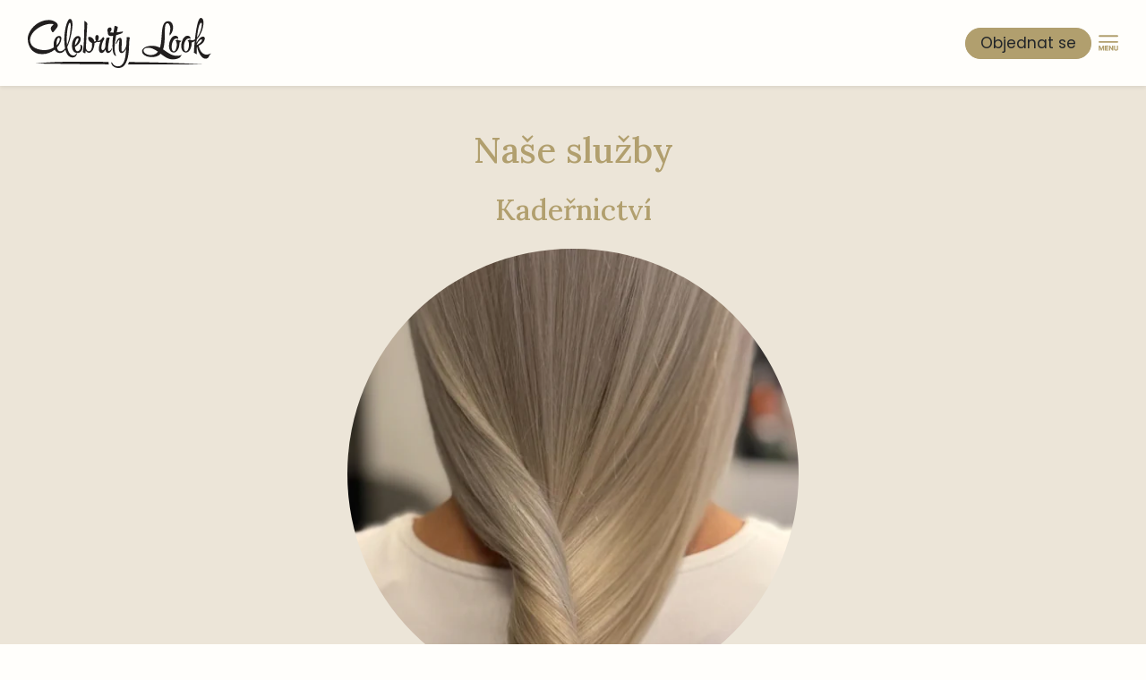

--- FILE ---
content_type: text/html; charset=utf-8
request_url: https://www.celebritylook.cz/nase-sluzby/
body_size: 20525
content:
<!DOCTYPE html>
<html lang="cs">
<head>
  <meta http-equiv="X-UA-Compatible" content="IE=edge" >
  <meta charset="utf-8">
  <title>Naše služby | Celebrity Look Plzeň</title>
  <meta name="keywords" content="">
  <meta name="description" content="Profesionální kadeřnické služby v centru Plzně – střih, barvení, prodlužování i výkup vlasů. Celebrity Look – péče, kterou si zamilujete.">
  <meta name="robots" content="index, follow">
  <meta name="google-site-verification" content="" >
  <meta name="seznam-wmt" content="">
  <meta name="facebook-domain-verification" content="" />
  <meta name="author" content="PROSEO Media | www.proseo.cz">
  <meta name="viewport" content="width=device-width, initial-scale=1, viewport-fit=cover, shrink-to-fit=no"> 
  <meta name="apple-mobile-web-app-capable" content="yes">
  <meta name="mobile-web-app-capable" content="yes">

  <link rel="alternate" title="Salon Celebrity Look" href="/rss/rss.xml" type="application/rss+xml">
    

  <link rel="canonical" href="https://www.celebritylook.cz/nase-sluzby/" />  
 
 

  <link href="//cdn.admio.net" rel="dns-prefetch">
  <link href="//cdn.admio.net"  rel="preconnect" crossorigin>
  
<!-- CSS -->
  <link rel="stylesheet" href="/css/theme.min.css" class="cssmerge css-theme" fetchpriority="high">
  <link rel="stylesheet" href="//cdn.admio.net/css/default.css" class="cssmerge css-default">
  <link rel="stylesheet" href="//cdn.admio.net/css/fontello.css" class="cssmerge css-fontello">
  <link rel="stylesheet" href="//cdn.admio.net/lib/simple-lightbox/simple-lightbox.min.css" class="cssmerge css-simple-lightbox">
  <link rel="stylesheet" href="//cdn.admio.net/css/swiper.css" class="cssmerge css-swiper">
  <link rel="stylesheet" href="//cdn.admio.net/css/carousel.css" class="cssmerge css-carousel">
  <link rel="stylesheet" href="//cdn.admio.net/css/cookieconsent.css" class="cssmerge css-cc">
  <link rel="stylesheet" href="//cdn.admio.net/lib/ifrman/iframemanager.css" class="cssmerge css-ifrman">
  <link rel="stylesheet" href="//cdn.admio.net/lib/raty/jquery.raty.css" class="cssmerge css-raty">
  <link rel="stylesheet" href="/css/custom.css?v=d13445d621d6ae287c2d2e78f45830b8" class="cssmerge css-custom-css">
<!-- /CSS -->
    

    
  <link rel="preconnect" href="https://fonts.googleapis.com">
  <link rel="preconnect" href="https://fonts.gstatic.com" crossorigin>  
  <link rel="preload" as="style" href="https://fonts.googleapis.com/css2?family=Poppins:wght@400;500;700&display=swap" onload="this.onload=null;this.rel='stylesheet'" fetchpriority="high">
  <noscript>
    <link rel="stylesheet" href="https://fonts.googleapis.com/css2?family=Poppins:wght@400;500;700&display=swap">
  </noscript>
    <link rel="preload" as="style" href="https://fonts.googleapis.com/css2?family=Lora:wght@400;500;700&display=swap" onload="this.onload=null;this.rel='stylesheet'" fetchpriority="high">
  <noscript>
    <link rel="stylesheet" href="https://fonts.googleapis.com/css2?family=Lora:wght@400;500;700&display=swap">
  </noscript>
  
  <style>
    body {
      font-family: "Poppins", sans-serif !important;
    }
  </style>
                                           

<!-- WebApp SVG Favicon -->
 <link rel="icon" type="image/png" href="/ico/favicon-96x96.png" sizes="96x96" />
 <link rel="icon" type="image/svg+xml" href="/ico/favicon.svg" />
 <link rel="shortcut icon" href="/ico/favicon.ico" />
 <link rel="apple-touch-icon" sizes="180x180" href="/ico/apple-touch-icon.png" />
 <meta name="apple-mobile-web-app-title" content="Salon Celebrity Look" />
 <link rel="manifest" href="/site.webmanifest" />
<!-- /WebApp SVG Favicon -->

  

<!-- FBOG/Open Graph Protocol-->
  <meta property="og:type" content="website">
  <meta property="og:site_name" content="Salon Celebrity Look">
  <meta property="og:title" content="Naše služby">
  <meta property="og:description" content="Profesionální kadeřnické služby v centru Plzně – střih, barvení, prodlužování i výkup vlasů. Celebrity Look – péče, kterou si zamilujete.">
  <meta property="og:url" content="https://www.celebritylook.cz/nase-sluzby/">
<!-- //FBOG/Open Graph Protocol -->
    

<!-- Rich Snippet LinkedData -->
  <script type="application/ld+json">
[
    {
        "@context": "https://schema.org",
        "@type": "LocalBusiness",
        "name": "Ta\u0165ana Bojkov\u00e1",
        "description": "Hled\u00e1te kontakt na n\u00e1\u0161 salon Celebrity Look? Objednejte se prost\u0159ednictv\u00edm na\u0161eho formul\u00e1\u0159e nebo n\u00e1m jednodu\u0161e zavolejte. Budeme se t\u011b\u0161it.",
        "telephone": "+420 777 762 282",
        "url": "https://www.celebritylook.cz/",
        "logo": "https://www.celebritylook.cz/pic/branch/logo-logo.svg",
        "image": "https://www.celebritylook.cz/pic/branch/interier-hdr-1web.jpg",
        "address": {
            "@type": "PostalAddress",
            "streetAddress": "Bezru\u010dova 31",
            "addressLocality": "Plze\u0148",
            "addressRegion": "",
            "addressCountry": "cz",
            "openingHours": "Po-P\u00e1: 8:00 - 20:00\r\nSo-Ne: Dle dohody"
        }
    }
]
  </script>
<!-- //Rich Snippet LinkedData -->

<!-- HeaderJS -->
  <script src="//cdn.admio.net/js/cookieconsent.js"  nonce="b51a5ba4b4fd5712eb13f666587f67084055b99331b31d18"  class="js-cc"></script>
  <script src="//cdn.admio.net/lib/ifrman/iframemanager.js"  nonce="b51a5ba4b4fd5712eb13f666587f67084055b99331b31d18"  class="js-ifrman" defer></script>
  <script src="//cdn.admio.net/lib/ifrman/config.js"  nonce="b51a5ba4b4fd5712eb13f666587f67084055b99331b31d18"  class="js-ifrman-config" defer></script>
<!-- /HeaderJS -->
  




<script src="/js/afc.js" defer></script>

<!-- dataLayer -->
<script>
  window.dataLayer = window.dataLayer || [];
  window.dataLayer.push({"event":"locale_ready","schema":"admio.dataLayer.v1","admio_vuid":"","defaultLang":"cz","locale":{"lang":"cz","langResolve":null,"countryCode":"cz","locale":"cs_CZ","locale_bcp47":"cs-CZ","dir":"ltr","hasLangSystem":false}});
</script>
<!-- //dataLayer -->

<!-- Google GTag -->
<script>
  function gtag(){dataLayer.push(arguments);}
    gtag('js', new Date());
    gtag('consent', 'default', {"analytics_storage":"denied","ad_storage":"denied","ad_user_data":"denied","ad_personalization":"denied"}  );
</script>

<script async src="https://www.googletagmanager.com/gtag/js?id=G-0L2W7MQVHX"></script>
<script>
  gtag('config', 'G-0L2W7MQVHX', {"admio_vuid":""});
</script>
<!-- //Google GTag -->

<!-- Seznam RTGT -->
<script src="https://c.seznam.cz/js/rc.js"></script>
<script>
var retargetingConf = {"rtgId":"37960","consent":0};
window.rc.retargetingHit(retargetingConf);
</script>
<!-- //Seznam RTGT -->



</head>
<body class=" Project no-js afe tc11 par10 category-nase-sluzby  header-fullscreen lang-cz">

<script>
  document.body.className = document.body.className.replace(/no-js/,'js');
  history.scrollRestoration = 'manual';
</script>

  <div class="darkness"></div>
  <div id="top"></div>  
  <div class="page-wrapper">

<div style="position:fixed;right:10px;top:54px;z-index:10000;width:340px;" class="container flashbox" id="flashbox"></div>


<!--header-fullscreen-->
<header class="head" id="head">     
  <div class="head-section head-main fixed-top" id="site-header">    



    <div class="navbar navbar-primary navbar-expand-xl navbar-light bg-white navbar-right ml-auto shadow-sm sl-fixed">    
      <div class="container">      
        <div id="logo">
                      <a class="navbar-brand p-0 d-flex mr-2" href="/" title="Salon Celebrity Look">  
           
            <img class="img-fluid" src="/img/logo.svg" alt="Přijďte si pro pocit výjimečnosti do salonu Celebrity Look v centru Plzně. Dámské, pánské i dětské kadeřnictví, prodlužování vlasů a výkup." fetchpriority="high">
          </a>      
        </div>      
        <nav class="navbar p-0 navbar-expand-xl d-none d-xl-block navbar-light navbar-dark navbar-right flex-grow-1" id="topmenu">        
           
            <!--navbar-right-->
            
<div id="main-nav" class="collapse navbar-collapse position-relative hc-nav hc-nav-1">       <ul role="menubar" class="navbar-nav ml-auto mr-3">
  <li role="none" class="nav-item  nav-item-sub active" id="tm11">  <a role="menuitem" href="/nase-sluzby/" title="Přejít na Naše služby" class="nav-link px-2"  aria-current="page">    <span>Naše služby</span><svg xmlns="http://www.w3.org/2000/svg" width="16" height="16" fill="currentColor" class="bi bi-chevron-down transform ml-2" viewBox="0 0 16 16"><path fill-rule="evenodd" d="M1.646 4.646a.5.5 0 0 1 .708 0L8 10.293l5.646-5.647a.5.5 0 0 1 .708.708l-6 6a.5.5 0 0 1-.708 0l-6-6a.5.5 0 0 1 0-.708z"/></svg>  </a><ul role="menu" class="lvl2 row no-gutters py-3 rounded-lg shadow"><li role="none" class="col-12 px-4 py-2 d-flex align-items-center" id="tm15"> <div><!-- /pic/ico15_salon.svg --><svg xmlns="http://www.w3.org/2000/svg" version="1.1" xmlns:xlink="http://www.w3.org/1999/xlink" width="512" height="512" x="0" y="0" viewBox="0 0 512 512" style="enable-background:new 0 0 512 512" xml:space="preserve" class=""><g><path d="M505.316 6.671c-.025-.024-.052-.045-.076-.069C501.005 2.405 495.169 0 489.212 0h-.03a22.753 22.753 0 0 0-14.189 4.979 7721.613 7721.613 0 0 0-201.358 166.506L125.557 23.409c-14.622-14.62-38.412-14.618-53.033 0L2.197 93.737a7.5 7.5 0 0 0 10.606 10.607L61.918 55.23l10.733 10.733-49.114 49.114a7.5 7.5 0 0 0 10.606 10.607L83.258 76.57l10.733 10.733-49.115 49.114a7.5 7.5 0 0 0 10.606 10.607l49.115-49.115 10.733 10.733-49.114 49.114a7.5 7.5 0 0 0 10.606 10.607l49.114-49.114 10.733 10.733-49.114 49.114a7.5 7.5 0 0 0 10.606 10.607l49.114-49.114 10.733 10.733-49.114 49.114a7.5 7.5 0 0 0 10.606 10.607l49.114-49.114 10.733 10.733-49.114 49.114a7.5 7.5 0 0 0 10.606 10.607l49.114-49.114 10.734 10.734-49.114 49.114a7.5 7.5 0 0 0 10.606 10.607l49.115-49.115 11.111 11.111a7796.583 7796.583 0 0 0-68.591 60.428c-.01 0-.01 0-.01.011-6.729 5.985-14.069 12.879-21.31 19.409-4.436 3.209-3.591 8.85-1.39 11.051 0 0 0 .01.01.01 7.22 8.74 11.21 19.9 11.21 31.439 0 13.49-5.19 26.11-14.619 35.53l-22.62 22.62C72.47 429.593 15.033 406.818 15 359.55c.02-28.697 23.197-52.399 52.479-52.42 15.949.01 30.839 7.11 40.849 19.46 2.715 3.346 7.7 3.708 10.86.84.04-.03.07-.06.11-.1l.07-.061c3.513-3.158 3.265-8.849-.66-11.66-12.82-14.92-31.47-23.479-51.179-23.479h-.1c-37.498 0-67.472 30.535-67.428 67.42-.033 27.794 16.952 52.344 42.079 62.55a67.726 67.726 0 0 0 46.028 1.725C74.036 467.601 106.787 512 152.307 512h.08c37.196 0 67.51-30.112 67.469-67.46.02-17.75-6.82-34.5-19.23-47.181l15.314-17.409a8107.83 8107.83 0 0 0 80.15-90.548l11.3 11.3-49.114 49.114a7.5 7.5 0 1 0 10.608 10.607l49.114-49.114 10.733 10.733-49.114 49.114a7.5 7.5 0 1 0 10.608 10.607l49.114-49.114 10.732 10.732-49.114 49.114a7.5 7.5 0 1 0 10.608 10.607l49.114-49.114 10.732 10.732-49.114 49.115a7.5 7.5 0 1 0 10.608 10.607l49.114-49.115 10.733 10.733-49.114 49.114a7.5 7.5 0 1 0 10.608 10.607l49.114-49.114 10.732 10.732-49.114 49.114a7.5 7.5 0 1 0 10.608 10.607l49.114-49.114 10.732 10.732-49.114 49.114a7.5 7.5 0 1 0 10.608 10.607l49.114-49.114 10.732 10.732-49.114 49.114a7.5 7.5 0 1 0 10.608 10.607l54.41-54.411.008-.007.007-.008 15.902-15.902c7.083-7.083 10.984-16.5 10.984-26.517s-3.901-19.434-10.983-26.517L340.352 238.205c57.504-67.082 113.25-134.367 166.663-201.215 7.248-9.071 6.516-22.105-1.699-30.319zM72.525 44.623l10.606-10.606c8.772-8.772 23.047-8.772 31.82 0l147.268 147.269a7752.267 7752.267 0 0 0-28.468 24.565L72.525 44.623zM477.984 397.05c4.25 4.249 6.591 9.899 6.591 15.909s-2.341 11.66-6.591 15.909l-10.606 10.606C462.422 434.52 316.603 288.7 305.962 278.06a7947.966 7947.966 0 0 0 24.594-28.437L477.984 397.05zm-269.028-31.786c-3.635-2.783-13.327-7.601-14.939-21.285-.45-3.779-3.64-6.62-7.43-6.62-4.531 0-7.984 3.935-7.47 8.381h.01c1.43 12.229 8.07 23.04 18.21 29.649.53.351 1.06.71 1.61 1.11-5.202 5.935-9.496 10.932-14.42 16.37a7.545 7.545 0 0 0-1.91 5.609 7.516 7.516 0 0 0 2.75 5.25c12.587 10.275 19.478 25.063 19.49 40.811-.021 28.904-23.306 52.44-52.499 52.46-28.854-.038-52.499-23.293-52.499-52.46.034-23.737 15.047-36.449 16.2-38.08l22.25-22.25c12.258-12.258 19.019-28.842 19.019-46.141.01-12.64-3.61-24.85-10.449-35.289 5.872-5.37 10.979-10.135 16.91-15.421l.03-.04C326.433 142.326 482.44 17.689 485.372 16.01c-2.011 2.011-294.635 294.509-295.985 296.03-2.75 3.1-2.46 7.85.63 10.59 3.106 2.766 7.863 2.442 10.59-.63.897-1.022 293.229-293.247 295.372-295.39-.613 1.079-121.398 154.069-287.023 338.654z" fill="#211e1e" opacity="1" data-original="#000000" class=""></path><path d="M94.026 333.076c-23.657-23.656-64.022-6.61-64.02 26.511 0 10.011 3.903 19.426 10.99 26.512 7.311 7.31 16.911 10.963 26.515 10.963 9.601 0 19.205-3.655 26.515-10.963 14.637-14.634 14.639-38.388 0-53.023zm-10.605 42.415c-8.773 8.769-23.047 8.771-31.82 0-14.05-14.049-4.212-38.387 15.91-38.387 20.18.001 29.896 24.403 15.91 38.387zM152.361 407.051c-15.421 0-28.668 8.854-34.572 23.108-5.933 14.324-2.845 29.995 8.058 40.896 7.242 7.24 16.571 11.036 26.205 11.036 4.867 0 9.813-.97 14.603-2.954 14.313-5.93 23.205-19.186 23.205-34.595-.001-20.672-16.822-37.491-37.499-37.491zm8.552 58.229c-6.71 2.778-16.659 2.969-24.462-4.832-7.807-7.806-7.6-17.799-4.805-24.549 2.773-6.695 9.671-13.849 20.714-13.849 12.406 0 22.499 10.09 22.499 22.492 0 11.03-7.204 17.945-13.946 20.738z" fill="#211e1e" opacity="1" data-original="#000000" class=""></path></g></svg> </div>  <div>    <a role="menuitem" class="stretched-link" href="/nase-sluzby/kadernictvi/" title="Přejít na Kadeřnictví"><span> Kadeřnictví </span>    </a>  </div></li><li role="none" class="col-12 px-4 py-2 d-flex align-items-center" id="tm16"> <div><!-- /pic/ico16_hair-extension.svg --><svg xmlns="http://www.w3.org/2000/svg" version="1.1" xmlns:xlink="http://www.w3.org/1999/xlink" width="512" height="512" x="0" y="0" viewBox="0 0 512.002 512.002" style="enable-background:new 0 0 512 512" xml:space="preserve" class=""><g><path d="M483.996 512.002a7.48 7.48 0 0 1-2.854-.568c-.696-.287-17.236-7.196-33.866-21.938a120.926 120.926 0 0 1-7.744-7.496h-4.509c-19.97 0-36.991-6.512-49.226-18.832C374.32 451.61 368 435.607 368 418.106V199.079c0-4.143 3.357-7.5 7.5-7.5s7.5 3.357 7.5 7.5v219.027c0 22.553 13.814 45.295 44.438 48.508-9.511-14.802-14.438-31.21-14.438-48.508V314.228c0-4.143 3.357-7.5 7.5-7.5s7.5 3.357 7.5 7.5v103.879c0 17.937 6.126 34.328 18.241 48.894H484c4.143 0 7.5 3.357 7.5 7.5s-3.357 7.5-7.5 7.5h-22.346c13.067 10.453 25.08 15.515 25.215 15.57 3.82 1.589 5.638 5.974 4.055 9.797a7.499 7.499 0 0 1-6.928 4.634zM218.007 512c-.109 0-.22-.002-.33-.007-.53-.023-11.36-.544-23.795-4.992-7.125 3.035-15.728 4.999-26.13 4.999-14.196 0-28.416-5.425-39.013-14.884-11.761-10.498-18.238-25.159-18.238-41.282 0-27.674 17.082-43.731 32.153-57.898 12.26-11.524 22.847-21.477 22.847-35.729 0-15.815-7.886-25.298-17.017-36.278-9.602-11.546-20.483-24.632-20.483-45.869 0-21.266 8.93-33.898 16.809-45.044 7.078-10.015 13.191-18.663 13.191-33.104 0-8.688-2.146-13.928-5.116-21.18-4.403-10.753-9.884-24.135-9.884-52.986V45h-30v82.745c0 4.143-3.357 7.5-7.5 7.5s-7.5-3.357-7.5-7.5V45h-30v82.745c0 25.899 4.656 37.27 8.765 47.301 3.207 7.829 6.235 15.225 6.235 26.865 0 19.207-8.47 31.189-15.942 41.762-7.229 10.227-14.058 19.887-14.058 36.386 0 15.814 7.886 25.298 17.017 36.278 9.602 11.546 20.483 24.633 20.483 45.869 0 20.739-14.017 33.916-27.572 46.658-14.105 13.259-27.428 25.782-27.428 46.97 0 20.235 15.804 41.166 42.251 41.166h4.098c-8.283-9.092-16.349-22.689-16.349-41.166 0-27.674 17.082-43.731 32.153-57.898 12.26-11.524 22.847-21.477 22.847-35.729 0-15.815-7.886-25.298-17.017-36.278-9.602-11.546-20.483-24.632-20.483-45.869 0-21.266 8.93-33.898 16.809-45.044 7.078-10.015 13.191-18.663 13.191-33.104 0-8.688-2.146-13.928-5.116-21.179-2.719-6.64-5.801-14.165-7.808-25.749a7.5 7.5 0 0 1 14.779-2.561c1.729 9.973 4.362 16.404 6.91 22.624 3.206 7.829 6.234 15.224 6.234 26.864 0 19.207-8.47 31.189-15.942 41.762C104.829 253.9 98 263.56 98 280.059c0 15.814 7.886 25.298 17.017 36.278 9.602 11.546 20.483 24.633 20.483 45.869 0 20.739-14.017 33.916-27.572 46.658-14.105 13.259-27.428 25.782-27.428 46.97 0 27.936 24.926 41.464 25.986 42.025 3.045 1.613 4.611 5.1 3.78 8.443s-3.82 5.698-7.265 5.698H77.752c-14.196 0-28.416-5.425-39.013-14.884-11.761-10.498-18.238-25.159-18.238-41.282 0-27.674 17.082-43.731 32.153-57.898 12.26-11.524 22.847-21.477 22.847-35.729 0-15.815-7.886-25.298-17.017-36.278-9.602-11.546-20.483-24.632-20.483-45.869 0-21.266 8.93-33.898 16.809-45.044 7.078-10.015 13.191-18.663 13.191-33.104 0-8.688-2.146-13.928-5.116-21.18-4.403-10.753-9.884-24.135-9.884-52.986V7.5c0-4.143 3.357-7.5 7.5-7.5h135c4.143 0 7.5 3.357 7.5 7.5v120.245c0 25.899 4.656 37.27 8.765 47.301 3.207 7.829 6.235 15.225 6.235 26.865 0 19.207-8.47 31.189-15.942 41.762-7.229 10.227-14.058 19.887-14.058 36.386 0 7.934 2.002 14.938 6.301 22.041a7.5 7.5 0 1 1-12.834 7.766c-5.776-9.547-8.467-19.019-8.467-29.807 0-21.266 8.93-33.898 16.809-45.044 7.078-10.015 13.191-18.663 13.191-33.104 0-8.688-2.146-13.928-5.116-21.18-4.403-10.753-9.884-24.135-9.884-52.986V45h-30v82.745c0 25.899 4.656 37.27 8.765 47.301 3.207 7.829 6.235 15.225 6.235 26.865 0 19.207-8.47 31.189-15.942 41.762-7.229 10.227-14.058 19.887-14.058 36.386 0 15.814 7.886 25.298 17.017 36.278 9.602 11.546 20.483 24.633 20.483 45.869 0 20.739-14.017 33.916-27.572 46.658-14.105 13.259-27.428 25.782-27.428 46.97 0 20.235 15.804 41.166 42.251 41.166a62.49 62.49 0 0 0 6.891-.368c-12.578-9.891-19.142-23.768-19.142-40.798 0-27.674 17.082-43.731 32.153-57.898 12.26-11.524 22.847-21.477 22.847-35.729 0-12.419-4.938-20.74-10.274-27.884a7.5 7.5 0 1 1 12.018-8.976c6.172 8.262 13.257 19.918 13.257 36.86 0 20.739-14.017 33.916-27.572 46.658-14.105 13.259-27.428 25.782-27.428 46.97 0 15.867 7.644 27.533 22.72 34.683 8.163-4.991 13.697-12.31 18.391-19.944a7.501 7.501 0 0 1 12.779 7.855c-2.67 4.342-6.886 11.201-13.721 17.592 4.549.839 7.595.984 7.655.987a7.5 7.5 0 0 1-.319 14.992zM68.001 30h120V15h-120zm359 482h-65.978c-18.551 0-38.739-8.455-54.004-22.618C293.781 477.1 278 454.765 278 418.107V7.5c0-4.143 3.357-7.5 7.5-7.5h135c4.143 0 7.5 3.357 7.5 7.5v276.728c0 4.143-3.357 7.5-7.5 7.5s-7.5-3.357-7.5-7.5V45h-30v124.079c0 4.143-3.357 7.5-7.5 7.5s-7.5-3.357-7.5-7.5V45h-30v373.106c0 31.248 13.171 50.028 24.221 60.279C377.014 492.11 394.547 497 406.023 497h20.978c4.143 0 7.5 3.357 7.5 7.5s-3.357 7.5-7.5 7.5zm-134-467v373.106c0 31.248 13.171 50.028 24.221 60.279C332.014 492.11 349.547 497 361.023 497h.445a87.879 87.879 0 0 1-9.449-7.618C338.781 477.1 323 454.765 323 418.107V45zm0-15h120V15h-120z" fill="#211e1e" opacity="1" data-original="#000000" class=""></path></g></svg> </div>  <div>    <a role="menuitem" class="stretched-link" href="/nase-sluzby/prodluzovani-vlasu/" title="Přejít na Prodlužování vlasů"><span> Prodlužování vlasů </span>    </a>  </div></li><li role="none" class="col-12 px-4 py-2 d-flex align-items-center" id="tm17"> <div><!-- /pic/ico17_hair-cutting.svg --><svg xmlns="http://www.w3.org/2000/svg" version="1.1" xmlns:xlink="http://www.w3.org/1999/xlink" width="512" height="512" x="0" y="0" viewBox="0 0 682.667 682.667" style="enable-background:new 0 0 512 512" xml:space="preserve" class=""><g><defs><clipPath id="a" clipPathUnits="userSpaceOnUse"><path d="M0 512h512V0H0Z" fill="#211e1e" opacity="1" data-original="#000000"></path></clipPath></defs><path d="m0 0-18.53 50.92" style="stroke-width:15;stroke-linecap:round;stroke-linejoin:round;stroke-miterlimit:10;stroke-dasharray:none;stroke-opacity:1" transform="matrix(1.33333 0 0 -1.33333 558.652 228.173)" fill="none" stroke="#211e1e" stroke-width="15" stroke-linecap="round" stroke-linejoin="round" stroke-miterlimit="10" stroke-dasharray="none" stroke-opacity="" data-original="#000000" opacity="1"></path><g clip-path="url(#a)" transform="matrix(1.33333 0 0 -1.33333 0 682.667)"><path d="M0 0c-4.01 23.98-17.85 47.98-50.97 65.03" style="stroke-width:15;stroke-linecap:round;stroke-linejoin:round;stroke-miterlimit:10;stroke-dasharray:none;stroke-opacity:1" transform="translate(468.59 344.45)" fill="none" stroke="#211e1e" stroke-width="15" stroke-linecap="round" stroke-linejoin="round" stroke-miterlimit="10" stroke-dasharray="none" stroke-opacity="" data-original="#000000" opacity="1"></path><path d="m0 0-19.89 54.63" style="stroke-width:15;stroke-linecap:round;stroke-linejoin:round;stroke-miterlimit:10;stroke-dasharray:none;stroke-opacity:1" transform="translate(385.93 431.71)" fill="none" stroke="#211e1e" stroke-width="15" stroke-linecap="round" stroke-linejoin="round" stroke-miterlimit="10" stroke-dasharray="none" stroke-opacity="" data-original="#000000" opacity="1"></path><path d="M0 0c-11.168-4.065-23.518 1.693-27.583 12.862l-4.166 11.444c-4.064 11.169 1.694 23.519 12.863 27.584 11.169 4.065 23.518-1.694 27.583-12.863l4.165-11.444C16.928 16.415 11.169 4.065 0 0Z" style="stroke-width:15;stroke-linecap:round;stroke-linejoin:round;stroke-miterlimit:10;stroke-dasharray:none;stroke-opacity:1" transform="translate(355.893 451.307)" fill="none" stroke="#211e1e" stroke-width="15" stroke-linecap="round" stroke-linejoin="round" stroke-miterlimit="10" stroke-dasharray="none" stroke-opacity="" data-original="#000000" opacity="1"></path><path d="M0 0a95.742 95.742 0 0 0-3.27 5.26c-14.05 24.3-18.12 53.47-15.42 81.4 3.03 31.42 14.92 62.82 37.58 84.8 5.51 5.35 11.57 10.04 18.02 14.09" style="stroke-width:15;stroke-linecap:round;stroke-linejoin:round;stroke-miterlimit:10;stroke-dasharray:none;stroke-opacity:1" transform="translate(35.54 240.87)" fill="none" stroke="#211e1e" stroke-width="15" stroke-linecap="round" stroke-linejoin="round" stroke-miterlimit="10" stroke-dasharray="none" stroke-opacity="" data-original="#000000" opacity="1"></path><path d="M0 0c17.09 4.96 35.3 6.7 53.04 5.55 37.15-2.39 72.66-16.24 105.83-33.12 24.26-12.35 47.63-26.39 71.55-39.35" style="stroke-width:15;stroke-linecap:round;stroke-linejoin:round;stroke-miterlimit:10;stroke-dasharray:none;stroke-opacity:1" transform="translate(104.41 440.56)" fill="none" stroke="#211e1e" stroke-width="15" stroke-linecap="round" stroke-linejoin="round" stroke-miterlimit="10" stroke-dasharray="none" stroke-opacity="" data-original="#000000" opacity="1"></path><path d="M0 0c9.09-8.26 15.03-19.1 15.03-33.85v-4.69c0-3.56-2.88-6.44-6.44-6.44h-249.08c-3.55 0-6.43 2.88-6.43 6.44v4.69c0 43.66 52 53.04 83.78 62.67a8.145 8.145 0 0 1 5.8 7.8v48.22" style="stroke-width:15;stroke-linecap:round;stroke-linejoin:round;stroke-miterlimit:10;stroke-dasharray:none;stroke-opacity:1" transform="translate(280.95 52.48)" fill="none" stroke="#211e1e" stroke-width="15" stroke-linecap="round" stroke-linejoin="round" stroke-miterlimit="10" stroke-dasharray="none" stroke-opacity="" data-original="#000000" opacity="1"></path><path d="M0 0v-48.23c0-3.59 2.35-6.76 5.79-7.8 11.33-3.43 25.22-6.83 38.41-11.76" style="stroke-width:15;stroke-linecap:round;stroke-linejoin:round;stroke-miterlimit:10;stroke-dasharray:none;stroke-opacity:1" transform="translate(206.4 137.33)" fill="none" stroke="#211e1e" stroke-width="15" stroke-linecap="round" stroke-linejoin="round" stroke-miterlimit="10" stroke-dasharray="none" stroke-opacity="" data-original="#000000" opacity="1"></path><path d="M0 0c-23.27-1.66-41.53-17.32-41.53-36.39 0-20.18 20.44-36.54 45.64-36.54.22 0 .43 0 .65.01" style="stroke-width:15;stroke-linecap:round;stroke-linejoin:round;stroke-miterlimit:10;stroke-dasharray:none;stroke-opacity:1" transform="translate(74.82 265.9)" fill="none" stroke="#211e1e" stroke-width="15" stroke-linecap="round" stroke-linejoin="round" stroke-miterlimit="10" stroke-dasharray="none" stroke-opacity="" data-original="#000000" opacity="1"></path><path d="M0 0c-19.515-20.042-43.333-31.612-59.091-31.612-26.898 0-77.294 33.712-89.661 85.732a102.205 102.205 0 0 0-2.799 23.82c0 32.119 4.773 56.249 12.777 74.194 12.005 26.917 31.293 39.965 52.703 45.285 8.09.61 16.27.05 24.239-1.75 32.241-7.26 54.44-34.4 60.621-66.2 6.259-32.29-8.371-63.23-7.141-95.35C-7.892 21.979-4.93 10.47 0 0c12.33-26.23 37.028-46.001 66.059-53.071 72.1-17.56 134.759 32.74 177.399 85.65 2.971 3.68.801 9.17-3.87 9.89-2.549.4-5.109.84-7.659 1.24-4.841.78-6.83 6.59-3.531 10.21 34.121 37.57 49.75 92.11 41.101 142.17-.76 4.42-5.851 6.59-9.51 4.02-30.7-21.49-72.071-13.62-106.031 0" style="stroke-width:15;stroke-linecap:round;stroke-linejoin:round;stroke-miterlimit:10;stroke-dasharray:none;stroke-opacity:1" transform="translate(224.09 152.501)" fill="none" stroke="#211e1e" stroke-width="15" stroke-linecap="round" stroke-linejoin="round" stroke-miterlimit="10" stroke-dasharray="none" stroke-opacity="" data-original="#000000" opacity="1"></path><path d="M0 0c14.127-6.708 28.254-6.708 42.382 0" style="stroke-width:15;stroke-linecap:round;stroke-linejoin:round;stroke-miterlimit:10;stroke-dasharray:none;stroke-opacity:1" transform="translate(143.812 184.516)" fill="none" stroke="#211e1e" stroke-width="15" stroke-linecap="round" stroke-linejoin="round" stroke-miterlimit="10" stroke-dasharray="none" stroke-opacity="" data-original="#000000" opacity="1"></path><path d="M0 0v-10.481" style="stroke-width:15;stroke-linecap:round;stroke-linejoin:round;stroke-miterlimit:10;stroke-dasharray:none;stroke-opacity:1" transform="translate(128.872 251.175)" fill="none" stroke="#211e1e" stroke-width="15" stroke-linecap="round" stroke-linejoin="round" stroke-miterlimit="10" stroke-dasharray="none" stroke-opacity="" data-original="#000000" opacity="1"></path><path d="M0 0c9.502 5.59 19.005 5.59 28.508 0" style="stroke-width:15;stroke-linecap:round;stroke-linejoin:round;stroke-miterlimit:10;stroke-dasharray:none;stroke-opacity:1" transform="translate(114.618 280.102)" fill="none" stroke="#211e1e" stroke-width="15" stroke-linecap="round" stroke-linejoin="round" stroke-miterlimit="10" stroke-dasharray="none" stroke-opacity="" data-original="#000000" opacity="1"></path><path d="M0 0c14.431 45.848 79.024 94.441 152.482 43.547" style="stroke-width:15;stroke-linecap:round;stroke-linejoin:round;stroke-miterlimit:10;stroke-dasharray:none;stroke-opacity:1" transform="translate(89.514 312.968)" fill="none" stroke="#211e1e" stroke-width="15" stroke-linecap="round" stroke-linejoin="round" stroke-miterlimit="10" stroke-dasharray="none" stroke-opacity="" data-original="#000000" opacity="1"></path><path d="M0 0c28.195-15.533 54.712-54.122 63.331-82.566" style="stroke-width:15;stroke-linecap:round;stroke-linejoin:round;stroke-miterlimit:10;stroke-dasharray:none;stroke-opacity:1" transform="translate(198.308 328.501)" fill="none" stroke="#211e1e" stroke-width="15" stroke-linecap="round" stroke-linejoin="round" stroke-miterlimit="10" stroke-dasharray="none" stroke-opacity="" data-original="#000000" opacity="1"></path><path d="m0 0-45.21-124.21c-1.65-4.53-7.95-4.77-9.94-.38-9.54 21.1-25.545 67.851-2.33 106.44 8.065 13.407 20.86 25.83 40.32 35.84" style="stroke-width:15;stroke-linecap:round;stroke-linejoin:round;stroke-miterlimit:10;stroke-dasharray:none;stroke-opacity:1" transform="translate(392.31 391.79)" fill="none" stroke="#211e1e" stroke-width="15" stroke-linecap="round" stroke-linejoin="round" stroke-miterlimit="10" stroke-dasharray="none" stroke-opacity="" data-original="#000000" opacity="1"></path><path d="m0 0-19.89-54.63" style="stroke-width:15;stroke-linecap:round;stroke-linejoin:round;stroke-miterlimit:10;stroke-dasharray:none;stroke-opacity:1" transform="translate(426.73 486.34)" fill="none" stroke="#211e1e" stroke-width="15" stroke-linecap="round" stroke-linejoin="round" stroke-miterlimit="10" stroke-dasharray="none" stroke-opacity="" data-original="#000000" opacity="1"></path><path d="M0 0c11.169-4.065 23.519 1.693 27.583 12.862l4.166 11.444c4.065 11.169-1.694 23.519-12.863 27.584C7.718 55.955-4.632 50.196-8.697 39.027l-4.165-11.444C-16.927 16.415-11.169 4.065 0 0Z" style="stroke-width:15;stroke-linecap:round;stroke-linejoin:round;stroke-miterlimit:10;stroke-dasharray:none;stroke-opacity:1" transform="translate(436.875 451.307)" fill="none" stroke="#211e1e" stroke-width="15" stroke-linecap="round" stroke-linejoin="round" stroke-miterlimit="10" stroke-dasharray="none" stroke-opacity="" data-original="#000000" opacity="1"></path><path d="M0 0c-11.88 0-21.511-9.631-21.511-21.511 0-11.881 9.631-21.511 21.511-21.511 11.88 0 21.511 9.63 21.511 21.511C21.511-9.631 11.88 0 0 0Z" style="stroke-width:15;stroke-linecap:round;stroke-linejoin:round;stroke-miterlimit:10;stroke-dasharray:none;stroke-opacity:1" transform="translate(396.384 434.423)" fill="none" stroke="#211e1e" stroke-width="15" stroke-linecap="round" stroke-linejoin="round" stroke-miterlimit="10" stroke-dasharray="none" stroke-opacity="" data-original="#000000" opacity="1"></path></g></g></svg> </div>  <div>    <a role="menuitem" class="stretched-link" href="/nase-sluzby/vykup-vlasu/" title="Přejít na Výkup vlasů"><span> Výkup vlasů </span>    </a>  </div></li></ul>  </li><li role="none" class="nav-item " id="tm12">  <a role="menuitem" href="/cenik/" title="Přejít na Ceník" class="nav-link px-2" >    <span>Ceník</span>  </a>  </li><li role="none" class="nav-item " id="tm13">  <a role="menuitem" href="/darkovy-poukaz/" title="Přejít na Dárkový poukaz" class="nav-link px-2" >    <span>Dárkový poukaz</span>  </a>  </li><li role="none" class="nav-item " id="tm14">  <a role="menuitem" href="/kontakt/" title="Přejít na Kontakt" class="nav-link px-2" >    <span>Kontakt</span>  </a>  </li>  </ul>
   
      
    </div>
    
 
  
           
        </nav>  
        <div class="d-flex align-items-center navbar-cta">
          <a class="cta btn btn-primary btn-hover-shiny rounded-pill py-1 px-2 px-md-3 px-xxl-4 py-md-2 mr-2 mr-xl-0" href="#addon-contact-leady">
            <span class="px-2">Objednat se</span>
          </a>

                      <a class="d-none d-md-flex mx-2" target="_blank" title="Přejít na náš Facebook" href="https://www.facebook.com/celebritylookplzen/" >
              <!-- /ico/svg/facebook.svg --><?xml version="1.0" encoding="UTF-8" standalone="no"?>
<svg
   width="1365.12"
   height="1365.12"
   viewBox="0 0 14222 14222"
   version="1.1"
   id="svg6"
   xmlns="http://www.w3.org/2000/svg"
   xmlns:svg="http://www.w3.org/2000/svg">
  <defs
     id="defs10" />
  <path
     d="m 10389.67,7952.2183 390.761,-2550.49 H 8334.1437 V 3746.887 c 0,-697.167 341.1404,-1378.2074 1437.7518,-1378.2074 H 10884.634 V 197.78583 c 0,0 -1009.7765,-172.43099 -1974.8934,-172.43099 -2014.5894,0 -3332.0117,1220.66256 -3332.0117,3432.49316 V 5401.7283 H 3337.3665 v 2550.49 h 2240.3624 v 6164.0977 c 449.0648,70.709 909.2943,106.684 1378.2074,106.684 468.913,0 929.1425,-37.215 1378.2074,-106.684 V 7952.2183 Z"
     fill="#fff"
     id="path4"
     style="fill-opacity:1;stroke-width:1.24051" />
</svg>
            </a> 
                    
                      <a class="d-none d-md-flex mx-2" target="_blank" title="Přejít na náš Instagram" href="https://www.instagram.com/celebritylook.plzen/" >
              <!-- /ico/svg/instagram.svg --><?xml version="1.0" encoding="UTF-8" standalone="no"?>
<svg
   width="95.999001"
   height="96"
   viewBox="0 0 95.999002 96"
   version="1.1"
   id="svg2740"
   xmlns="http://www.w3.org/2000/svg"
   xmlns:svg="http://www.w3.org/2000/svg">
  <defs
     id="defs2732" />
  <path
     fill="#fff"
     d="M 48.004,0 C 34.968,0 33.332,0.057 28.212,0.29 c -5.11,0.234 -8.598,1.043 -11.65,2.23 -3.157,1.226 -5.835,2.866 -8.503,5.535 -2.67,2.668 -4.31,5.346 -5.54,8.502 -1.19,3.053 -2,6.542 -2.23,11.65 C 0.06,33.327 0,34.964 0,48 c 0,13.036 0.058,14.667 0.29,19.787 0.235,5.11 1.044,8.598 2.23,11.65 1.227,3.157 2.867,5.835 5.536,8.503 2.667,2.67 5.345,4.314 8.5,5.54 3.054,1.187 6.543,1.996 11.652,2.23 5.12,0.233 6.755,0.29 19.79,0.29 13.037,0 14.668,-0.057 19.788,-0.29 5.11,-0.234 8.602,-1.043 11.656,-2.23 3.156,-1.226 5.83,-2.87 8.497,-5.54 2.67,-2.668 4.31,-5.346 5.54,-8.502 1.18,-3.053 1.99,-6.542 2.23,-11.65 0.23,-5.12 0.29,-6.752 0.29,-19.788 0,-13.036 -0.06,-14.672 -0.29,-19.792 -0.24,-5.11 -1.05,-8.598 -2.23,-11.65 -1.23,-3.157 -2.87,-5.835 -5.54,-8.503 -2.67,-2.67 -5.34,-4.31 -8.5,-5.535 C 76.379,1.333 72.889,0.524 67.779,0.29 62.659,0.057 61.029,0 47.989,0 Z m -4.306,8.65 c 1.278,-0.002 2.704,0 4.306,0 12.816,0 14.335,0.046 19.396,0.276 4.68,0.214 7.22,0.996 8.912,1.653 2.24,0.87 3.837,1.91 5.516,3.59 1.68,1.68 2.72,3.28 3.592,5.52 0.657,1.69 1.44,4.23 1.653,8.91 0.23,5.06 0.28,6.58 0.28,19.39 0,12.81 -0.05,14.33 -0.28,19.39 -0.214,4.68 -0.996,7.22 -1.653,8.91 -0.87,2.24 -1.912,3.835 -3.592,5.514 -1.68,1.68 -3.275,2.72 -5.516,3.59 -1.69,0.66 -4.232,1.44 -8.912,1.654 -5.06,0.23 -6.58,0.28 -19.396,0.28 -12.817,0 -14.336,-0.05 -19.396,-0.28 -4.68,-0.216 -7.22,-0.998 -8.913,-1.655 -2.24,-0.87 -3.84,-1.91 -5.52,-3.59 -1.68,-1.68 -2.72,-3.276 -3.592,-5.517 -0.657,-1.69 -1.44,-4.23 -1.653,-8.91 -0.23,-5.06 -0.276,-6.58 -0.276,-19.398 0,-12.818 0.046,-14.33 0.276,-19.39 0.214,-4.68 0.996,-7.22 1.653,-8.912 0.87,-2.24 1.912,-3.84 3.592,-5.52 1.68,-1.68 3.28,-2.72 5.52,-3.592 1.692,-0.66 4.233,-1.44 8.913,-1.655 4.428,-0.2 6.144,-0.26 15.09,-0.27 z m 29.928,7.97 c -3.18,0 -5.76,2.577 -5.76,5.758 0,3.18 2.58,5.76 5.76,5.76 3.18,0 5.76,-2.58 5.76,-5.76 0,-3.18 -2.58,-5.76 -5.76,-5.76 z m -25.622,6.73 c -13.613,0 -24.65,11.037 -24.65,24.65 0,13.613 11.037,24.645 24.65,24.645 C 61.617,72.645 72.65,61.613 72.65,48 72.65,34.387 61.616,23.35 48.003,23.35 Z m 0,8.65 c 8.836,0 16,7.163 16,16 0,8.836 -7.164,16 -16,16 -8.837,0 -16,-7.164 -16,-16 0,-8.837 7.163,-16 16,-16 z"
     id="path2738"
     style="fill-opacity:1" />
</svg>
            </a> 
                                
                      
          <div class="main-nav-toggle-wrapper d-flex d-xl-none">
            <!-- /ico/menu.svg --><?xml version="1.0" encoding="UTF-8" standalone="no"?>
<svg
   viewBox="0 0 24 24"
   version="1.1"
   id="svg10"
   xmlns="http://www.w3.org/2000/svg"
   xmlns:svg="http://www.w3.org/2000/svg">
  <defs
     id="defs14" />
  <path
     id="path1603"
     d="M 1.109375 -3.8534531 A 1.021 1.021 0 0 0 1.109375 -1.8124375 L 22.890625 -1.8124375 C 23.454624 -1.8124375 23.912109 -2.2699224 23.912109 -2.8339219 L 23.910156 -2.8339219 C 23.910156 -3.3979213 23.454624 -3.8534531 22.890625 -3.8534531 L 1.109375 -3.8534531 z M 1.109375 3.3770156 A 1.021 1.021 0 0 0 1.109375 5.4180313 L 22.890625 5.4180313 C 23.454624 5.4180313 23.912109 4.9624994 23.912109 4.3985 L 23.910156 4.3965469 C 23.910156 3.8335474 23.454624 3.3770156 22.890625 3.3770156 L 1.109375 3.3770156 z M 0.15039062 8.9746719 L 0.15039062 14.947328 L 1.5566406 14.947328 L 1.5566406 11.257875 L 1.6054688 11.257875 L 3.0429688 14.910219 L 3.9394531 14.910219 L 5.3730469 11.279359 L 5.4238281 11.279359 L 5.4238281 14.949281 L 6.8300781 14.949281 L 6.8300781 8.9746719 L 5.0429688 8.9746719 L 3.5253906 12.673891 L 3.4550781 12.673891 L 1.9375 8.9746719 L 0.15039062 8.9746719 z M 7.734375 8.9746719 L 7.734375 14.949281 L 11.900391 14.949281 L 11.900391 13.777406 L 9.1777344 13.777406 L 9.1777344 12.548891 L 11.6875 12.548891 L 11.6875 11.373109 L 9.1796875 11.373109 L 9.1796875 10.146547 L 11.900391 10.146547 L 11.900391 8.9746719 L 7.734375 8.9746719 z M 12.804688 8.9746719 L 12.804688 14.949281 L 14.248047 14.949281 L 14.248047 11.500063 L 14.287109 11.500063 L 16.664062 14.949281 L 17.890625 14.949281 L 17.890625 8.9746719 L 16.449219 8.9746719 L 16.449219 12.416078 L 16.398438 12.416078 L 14.048828 8.9746719 L 12.804688 8.9746719 z M 18.794922 8.9746719 L 18.794922 12.828188 C 18.794922 13.27352 18.899375 13.661584 19.109375 13.99225 C 19.318708 14.320916 19.614141 14.577209 19.994141 14.757875 C 20.373474 14.936541 20.816886 15.025453 21.324219 15.025453 C 21.825552 15.025453 22.266485 14.936541 22.646484 14.757875 C 23.025817 14.577209 23.321203 14.320916 23.533203 13.99225 C 23.744536 13.661584 23.849609 13.27352 23.849609 12.828188 L 23.849609 8.9746719 L 22.410156 8.9746719 L 22.408203 12.703188 C 22.408203 12.908521 22.362818 13.092636 22.271484 13.253969 C 22.180151 13.415969 22.053958 13.543495 21.890625 13.634828 C 21.729292 13.726161 21.539552 13.771547 21.324219 13.771547 C 21.107552 13.771547 20.919193 13.726161 20.755859 13.634828 C 20.592526 13.543495 20.46438 13.415969 20.373047 13.253969 C 20.283714 13.093302 20.238281 12.909854 20.238281 12.703188 L 20.238281 8.9746719 L 18.794922 8.9746719 z "
     transform="translate(0,6.414)"
     style="fill-opacity:1;stroke:none" />
</svg>
            <a class="main-nav-toggle"></a>  
          </div>  
                 
        </div>       
      </div>    
    </div>  
  </div>  
  </header>



<main class="main" id="wrapper">

<div class="page-content" >

<!-- AdmioView -->
<div class="middle view home" id="mid11"><section class="sluzby-intro-section bg-pattern">
<div class="container py-5">
<div class="row">
<div class="col-12 text-center">
<h1 class="sluzby-intro-section__title text-primary ff-secondary mb-4 mb-md-5">Naše služby</h1>
<h2 class="sluzby-intro-section__subtitle text-primary ff-secondary mb-4">Kadeřnictví</h2>
</div>
</div>
<div class="row justify-content-center">
<div class="col-5 col-md-3 col-lg-2 mb-4 mb-lg-0 text-center"><a href="/nase-sluzby/kadernictvi/" title="Dozvědět se více o&nbsp;službě"> <img alt="Obrázek služby kadeřnictví" src="/pic/cat15_kadernictvi.webp" class="img-fluid rounded-circle" /> </a></div>
<div class="col-lg-10">
<p class="h5 font-weight-normal mb-4">Nechte pečovat o&nbsp;vaše vlasy
náš profesionální tým kadeřnic, pro které je péče o&nbsp;vlasy
opravdovou vášní. Neděláme rozdíly. Rádi se budeme věnovat dámám
i&nbsp;pánům, a&nbsp;to i&nbsp;v případě individuálních
požadavků.</p>
<p class="h5 font-weight-normal mb-4">V rámci našich kadeřnických
služeb vám rádi nabídneme:</p>
<ul class="custom-list__alt h5 font-weight-normal mb-4">
<li>prodlužování vlasů</li>
<li>účesy (pro všechny příležitosti od maturitních plesů až po svatby)</li>
<li>kompletní proměna (když chcete změnit svou image)</li>
</ul>
<div class="mb-n2"><a href="/nase-sluzby/kadernictvi/" class="btn btn-outline-primary text-dark  rounded-pill border-2 px-3 px-xxl-4 py-md-2 mr-2 mb-2">Chci se dozvědět více</a> <a href="#addon-contact-leady" class="cta btn btn-primary btn-hover-shiny rounded-pill px-md-3 px-xxl-4 py-md-2 mb-2"> <span class="px-2">Objednat se</span></a></div>
</div>
</div>
</div>
</section>
<p class="section-divider"><br /></p>
<section class="sluzby-intro-section">
<div class="container py-5">
<div class="row">
<div class="col-12 text-center">
<h2 class="sluzby-intro-section__subtitle text-primary ff-secondary mb-4">Prodlužování a&nbsp;zahušťování vlasů</h2>
</div>
</div>
<div class="row justify-content-center">
<div class="col-5 col-md-3 col-lg-2 mb-4 mb-lg-0 text-center"><a href="/nase-sluzby/prodluzovani-vlasu/" title="Dozvědět se více o&nbsp;službě"> <img alt="Obrázek služby prodlužování vlasů" src="/pic/cat16_prodluzovani-vlasu.webp" class="img-fluid rounded-circle" /> </a></div>
<div class="col-lg-10">
<h3 class="h4 text-dark mb-2">Prodlužování vlasů</h3>
<p class="h5 font-weight-normal mb-4">V našem salonu Celebrity Look se
specializujeme na prodlužování vlasů pomocí keratinu a&nbsp;tuto
metodu si nemůžeme my ani naše klientky vynachválit.</p>
<h3 class="h4 text-dark mb-2">Zahušťování vlasů</h3>
<p class="h5 font-weight-normal mb-4">Stejnou metodou jako
u&nbsp;prodlužování vlasů vám pečlivě vybranými prameny vytvoříme
účes, o&nbsp;kterém jste ani nesnily.</p>
<ul class="custom-list__alt h5 font-weight-normal mb-4">
<li>pomůžeme vám vybrat délku vlasů od 30 až do 75 centimetrů</li>
<li>doporučíme vám typ vlasů, původ vlasů, způsob aplikace i&nbsp;závěrečný sestřih</li>
<li>pplikujeme vám i&nbsp;vámi zakoupené prameny</li>
</ul>
<div class="mb-n2"><a href="/nase-sluzby/prodluzovani-vlasu/" class="btn btn-outline-primary text-dark  rounded-pill border-2 px-3 px-xxl-4 py-md-2 mr-2 mb-2">Chci se dozvědět více</a> <a href="#addon-contact-leady" class="cta btn btn-primary btn-hover-shiny rounded-pill px-md-3 px-xxl-4 py-md-2 mb-2"> <span class="px-2">Objednat se</span></a></div>
</div>
</div>
</div>
</section>
<p class="section-divider"><br /></p>
<section class="sluzby-intro-section bg-pattern">
<div class="container py-5">
<div class="row">
<div class="col-12 text-center">
<h2 class="sluzby-intro-section__subtitle text-primary ff-secondary mb-4">Výkup vlasů</h2>
</div>
</div>
<div class="row justify-content-center">
<div class="col-5 col-md-3 col-lg-2 mb-4 mb-lg-0  text-center"><a href="/nase-sluzby/vykup-vlasu/" title="Dozvědět se více o&nbsp;službě"> <img alt="Obrázek služby výkup vlasů" src="/pic/cat17_vykup-vlasu.webp" class="img-fluid rounded-circle" /> </a></div>
<div class="col-lg-10">
<p class="h5 font-weight-normal mb-4">Stali jsme se kadeřnictvím, které
za střih zaplatí vám. Specializujeme se na výkup vlasů pro
kadeřnické účely. Dámy s&nbsp;krátkými vlasy touží po těch
dlouhých a&nbsp;naopak dlouhovlasé dámy často jejich dlouhé vlasy
omrzí. Patříte mezi ty druhé? Nechte si za ně zaplatit
a&nbsp;získejte zdarma nový účes.</p>
<ul class="custom-list__alt h5 font-weight-normal mb-4">
<li>předem se dohodneme na délce vlasů, kterou vám zastřihneme</li>
<li>odměna závisí na délce a&nbsp;typu vašich vlasů</li>
<li>naše profesionální kadeřnice vám navíc zdarma vytvoří nový účes</li>
</ul>
<div class="mb-n2"><a href="/nase-sluzby/vykup-vlasu/" class="btn btn-outline-primary text-dark  rounded-pill border-2 px-3 px-xxl-4 py-md-2 mr-2 mb-2">Chci se dozvědět více</a> <a href="#addon-contact-leady" class="cta btn btn-primary btn-hover-shiny rounded-pill px-md-3 px-xxl-4 py-md-2 mb-2"> <span class="px-2">Objednat se</span></a></div>
</div>
</div>
</div>
</section>
<p class="section-divider"><br /></p>
<section id="addon-contact-leady" class="contacts-section">
<div class="container position-relative py-4 py-md-5">
<div class="row mb-4">
<div class="col-12 text-center">
<h2 class="contacts-section__title h1 text-primary ff-secondary mb-4">Spojte se s&nbsp;námi</h2>
<div class="g-max-720 mx-auto">
<p class="contacts-section__subline h5 font-weight-normal mb-4">Chcete se
objednat nebo se jen zeptat? Můžete nám zavolat, napsat, vyplnit náš
formulář nebo nás navštívit přímo v&nbsp;salonu. Budeme se
těšit.</p>
</div>
</div>
</div>
<div class="row justify-content-center">
<div class="col-md-8">
<div class="addon" data-component="addon contact-leady"><div class="d-flex" id="FormLead">  <div id="FormLeadWrapper" class="admio-lead ">
<div class="container"> 
  <div class="row"> 
    <div class="col  m-auto p-md-3 py-3 mb-4 rounded shadow bg-white">  
      
      <form method="post" enctype="multipart/form-data" action="/nase-sluzby/?odeslano#FormLead"  id="lead" class="">
        <div class="admioform form-signup position-relative">
          
  <fieldset class="p-md-4 border-0">
    <legend class="py-md-4 h5">
      <div class="form-header admioform-header">
        <span>Vyplňte svoje údaje</span>
      </div>
    </legend>  
  
  
  <div class="form-body admioform-body">
  
  
   

   
  
  

    <div class="form-group row" id="FormLeadName">
      <label for="LeadName" class="col-sm-4 col-form-label"><strong>Jméno*</strong></label>
      <div class="col-sm-8">
        <input type="text" name="Lead[Name]" class="form-control form-input" id="LeadName" aria-describedby="LeadNameHelp" placeholder="Vaše jméno" value="" autocomplete="name" required>
        <small id="LeadNameHelp" class="form-label form-text">Vaše jméno a příjmení</small>
      </div>      
    </div> 

    <div class="form-group row" id="FormLeadMail">
      <label for="LeadMail" class="col-sm-4 col-form-label"><strong>Váš e-mail*</strong></label>
      <div class="col-sm-8">
        <input type="text" name="Lead[Mail]" class="form-control form-input" id="LeadMail" aria-describedby="LeadMailHelp" placeholder="Váš e-mail" value="" pattern="^[a-zA-Z0-9._%+\-]+@[a-zA-Z0-9.\-]+\.[a-zA-Z]{2,}$" autocomplete="email" inputmode="email" required>
        <small id="LeadMailHelp" class="form-label form-text">E-mail ve správném formátu</small>
      </div>      
    </div> 
      

    <div class="form-group row" id="FormLeadPhone">
      <label for="LeadPhone" class="col-sm-4 col-form-label"><strong>Telefon*</strong></label>
      <div class="col-sm-8">
        <input type="text" name="Lead[Phone]" class="form-control form-input admio-validate-phone bfh-phone" id="LeadPhone" aria-describedby="LeadPhoneHelp" placeholder="Váš telefon" value="" data-format="+420 ddd ddd ddd"  autocomplete="tel" inputmode="tel" required>
        <small id="LeadPhoneHelp" class="form-label form-text">Vaše telefonní číslo</small>
      </div>      
    </div> 


   
      
   

  
   
  
  
  
  

  


      <div class="form-group row" id="FormLeadSubject">
      <label for="LeadSubject" class="col-sm-4 col-form-label">
        <strong>Předmět*</strong>
          
      </label>                                                                                                            
      <div class="col-sm-8">                                                                  
        <input type="text" name="Lead[Subject]" class="form-control form-input " id="LeadSubject" aria-describedby="LeadSubjectHelp" placeholder="Předmět dotazu" value="" required>
        <small id="LeadSubjectHelp" class="form-label form-text">Předmět dotazu</small>
      </div>      
    </div> 
   


   


    
  
  

      <div class="form-group form-group-lg row" id="FormLeadMessage">
      <label for="LeadMessage" class="col-sm-4 col-form-label"><strong>Dotaz*</strong></label>
      <div class="col-sm-8">
        <textarea class="form-texarea form-control form-input form-input-required" name="Lead[Message]" id="LeadMessage" aria-describedby="LeadSubjectHelp" placeholder="Čeho se Váš dotaz týká?" cols="10" rows="4"  style="width:100%;height:160px;" *></textarea>
        <small id="LeadMessageHelp" class="form-label form-text">Specifikujte prosím váš požadavek</small>
      </div>      
    </div> 
   
   
   

      <div class="form-group row" id="FormControlCheck1">
      <label for="ControlCheck1" class="col-sm-4 col-form-label">:</label>
      <div class="col-sm-8">
        <input type="text" name="Form[ControlField][1]"  autocomplete="off" class="form-control form-input" id="ControlCheck1" placeholder="" value="">
      </div>   
    </div>   
  
    <div class="form-group row" id="FormControlCheck2">
      <label for="ControlCheck2" class="col-sm-4 col-form-label">:</label>
      <div class="col-sm-8">
        <input type="text" name="Form[ControlField][2]"  autocomplete="off" class="form-control form-input" id="ControlCheck2" placeholder="" value="">
      </div>   
    </div>   
   
      
  






</div>
<div class="FormSubmit">
  <div class="text-center p-3">
    <button type="submit" class="btn btn-lg btn-primary">
      <span class="icon icon-paper-plane"></span> Odeslat    </button>
    <br>
    <input type="submit" name="Form[send]" alt="addit" value="Jsem Robot" class="w-50 " style="visibility:hidden;position:absolute;">

    <input type="hidden" name="Form[contact]" value="true">
    <input type="hidden" name="Form[referrer]" value="">
        <input type="hidden" name="csrf" value="b875a28f7610ef7eb696dc44cc2575354eede826f0f8afe4504493b09a127caa">
  </div>
</div>



  <div class="form-group row pt-4 border-top mt-4"></div>  

  <p style="font-size:13px;color:#999;font-weight:normal" class="text-muted text-center px-5">
    Po vyplnění formuláře vám odpovíme v nejbližším možném termínu.    <a href="/ochrana-osobnich-udaju.html" target="_blank">
      <span class="icon-link-ext"></span> Zásady ochrany osobních údajů    </a>
  </p>

   
      
</fieldset>  

        </div> <!-- .admioform --> 
      </form>



    </div> <!-- .col-lg-8 -->
  </div> <!-- .row -->
</div> <!-- .container -->

<script>
function CheckFormInputs() {
  var FormControlCheck1 = document.getElementById("FormControlCheck1");
	FormControlCheck1.style.display="none";
	var ControlCheck1 = document.getElementById("ControlCheck1");
	ControlCheck1.value = 'Praha';
  var FormControlCheck2 = document.getElementById("FormControlCheck2");
	FormControlCheck2.style.display="none";
  var ControlCheck2 = document.getElementById("ControlCheck2");
	ControlCheck2.value = '';
	}
 CheckFormInputs();
</script>
 

</div>
</div>

<script  src="//cdn.admio.net/js/admio.validate.phone.js" async></script>


<script>

const leadCitySelect = document.getElementById('LeadCity');
const leadCitySelectLabel = document.querySelector("#LeadCity+.form-label");

if(leadCitySelect) {
  leadCitySelect.addEventListener('click', function() {
    leadCitySelectLabel.style.removeProperty("color");
  });
}
  

  
</script>


 
  
</div></div>
</div>
</div>
</section>
</div>
</div> </main> 
<p id="gotop"><a class="rounded-lg" href="#top" title="Nahoru"><i class="icon-up-open"></i></a></p>

</div> 
<footer class="bg-primary">
  <div class="backdrop-brightness-25">
    <div class="container p-4 text-white"> 
      <div class="row" id="megafooter">
        <div class="col-12 col-md-6 col-lg-3 text-left pt-2 pb-3" itemscope itemtype="https://schema.org/Place">
          <h3 class="pb-3">
            Kontakt 
          </h3>
          <p>
            <img src="/img/logo-white.svg" loading="lazy" alt="Salon Celebrity Look" style="width:240px;" class="img-logo-footer img-fluid mb-2">
            <br>
            <span itemprop="name">Taťana Bojková</span><br>
            Bezručova 31<br>
            301 00 Plzeň <br>
            <br>
            
            <!-- print_businessid -->
            IČO 733<SPAN CLASS="PL-1"></SPAN>87<SPAN CLASS="PL-1"></SPAN>207<br>
            DIČ CZ<span class="pl-1"></span>775<SPAN CLASS="PL-1"></SPAN>5089<SPAN CLASS="PL-1"></SPAN>936<br>
            <!-- //print_businessid -->
          </p>
        </div>
        <div class="col-12 col-md-6 col-lg-3 text-left pt-2 pb-3 pl-lg-2">
          <h3 class="pb-3">
            <span class="icon-map-o d-none"></span> Kudy k nám?          </h3>

          <!-- print_gps -->
          <div class="mt-3 d-inline-block p-2 p-lg-3 border rounded position-relative gps-card">  <geo itemprop="geo" itemscope itemtype="https://schema.org/GeoCoordinates">    <meta itemprop="latitude" content="49.7456944378">    <meta itemprop="longitude" content="13.3718550768">    <span style="width:40px;" class="d-inline-block">      <small><strong>GPS</strong></small>    </span>    <small>49.7456944378,</small><br>    <span style="width:40px;" class="d-inline-block pl-1">      <a href="#" id="CopyGPS" aria-label="Kopírovat GPS souřadnice" data-clipboard-text="49.7456944378, 13.3718550768" title="Kopírovat souřadnice" class="jscopy stretched-link gps-copy" data-copy-success="Souřadnice byly úspěšně zkopírovány">        <span class="icon-copy"></span>      </a>    </span>    <small>13.3718550768</small><br>  </geo></div>          <!-- //print_gps -->

          <div class="geo-buttons my-4 mt-md-5">
            <a href="geo:49.7456944378,13.3718550768?q=49.7456944378,13.3718550768" rel="nofollow" class="btn btn-outline-light d-mobile geo my-1 "><span class="icon-compass border-right pr-2 mr-2"></span> Navigovat</a>
            <br class="d-mobile">
            <a href="/kontakt/#addon-mapa" rel="nofollow" class="btn btn-outline-light geo my-1"><span class="icon-location border-right pr-2 mr-2"></span> Mapa</a>
          </div>
            
          <h3 class="mb-3 pt-3">Provozní doba</h3>
          <p class="mb-3">
            <span class="d-inline-block mr-2" style="min-width:4.8rem">Po - Pá</span>10:00 - 19:00<br>
            <span class="d-inline-block mr-2" style="min-width:4.8rem">So</span>Dle dohody<br>
            <span class="d-inline-block mr-2" style="min-width:4.8rem">Ne</span>Zavřeno
          </p>

        </div>
        <div class="col-12 col-md-6 col-lg-3 text-left pt-2 pb-3">
          <h3 class="pb-3">
            Kam dál          </h3>
          <ul class="list-unstyled">
<li class="mb-1">  <a href="/nase-sluzby/" title="Přejít na Naše služby" class="text-decoration-none">    <span>Naše služby</span>  </a></li><li class="mb-1">  <a href="/cenik/" title="Přejít na Ceník" class="text-decoration-none">    <span>Ceník</span>  </a></li><li class="mb-1">  <a href="/darkovy-poukaz/" title="Přejít na Dárkový poukaz" class="text-decoration-none">    <span>Dárkový poukaz</span>  </a></li><li class="mb-1">  <a href="/kontakt/" title="Přejít na Kontakt" class="text-decoration-none">    <span>Kontakt</span>  </a></li></ul>

          <h3 class="pb-3 pt-5">Rychlé odkazy</h3>
          <p class="odkazy">
            <a class="text-white" href="/ochrana-osobnich-udaju.html">Zásady ochrany osobních údajů</a><br>
                      </p>
        </div>
        <div class="col-12 col-md-6 col-lg-3 text-left pt-2 pb-3">
          <h3 class="pb-3">
            Zavolejte nám          </h3>
          <div class="d-flex flex-column justify-content-end">
            <p class="h2 d-inline-block text-nowrap"><strong><tel>777 762 282</tel></strong></p>
          </div> 
          
          <p>
          <eml>kadernictvi&commat;celebritylook&period;cz</eml> 
          </p>
          <p>
                      <a class="text-white d-inline-block mt-7 mb-3" href="https://www.facebook.com/celebritylookplzen/" title="Přejít na náš Facebook" target="_blank"><span class="icon-facebook-squared h1 mb-3"></span></a>
                                <a class="text-white d-inline-block mb-3" href="https://www.instagram.com/celebritylook.plzen/" title="Přejít na náš Instagram" target="_blank"><span class="icon-instagram h1 mb-3"></span></a>
                                        <br>
            #pocitvyjimecnosti
          </p>
        </div>
      </div>
    
      <div class="row">
        <div class="col-12 pt-4" id="credentials">
          <div>
            <br>
                        <img src="/img/demo/logo_proseo_small_white.svg" loading="lazy" width="46" height="46" alt="PROSEO logo - patička" class="float-right">
                        2025 &copy; Salon Celebrity Look - Celebrity Look Plzeň            <p class="small d-none">Obchodní název je registrovaná ochranná známka. Všechna práva vyhrazena.                        <p class="small"> Webové stránky jsme vytvořili v roce 2024 &copy; <a href="http://www.proseo.cz" title="Digital communication agency" class="text-light">PROSEO Media</a>
                        <br>
                      </div>
        </div>
      </div>
    </div>
  </div>
</footer>



<!-- SklikConversion -->
  <script type="text/javascript" src="https://www.seznam.cz/rs/static/rc.js" async></script>
  <script> var SklikConversion = JSON.parse('{"CtaDemand":"","CtaClick":"","PhoneClick":"","EmailClick":"","DemandProduct":"","ContactView":"","Contact":"","InitiateLead":"","GenerateLead":"100025619","InitiateCheckout":"","Purchase":"","NewsletterOptin":"","CallDemand":""}');</script>
<!-- /SklikConversion -->

<!-- FooterJS -->
  <script src="//cdn.admio.net/js/jquery-3.4.1.min.js"  nonce="b51a5ba4b4fd5712eb13f666587f67084055b99331b31d18"  class="js-jquery"></script>
  <script src="//cdn.admio.net/js/jquery-ui.min.js"  nonce="b51a5ba4b4fd5712eb13f666587f67084055b99331b31d18"  class="js-jquery-ui"></script>
  <script src="//cdn.admio.net/js/popper.min.js"  nonce="b51a5ba4b4fd5712eb13f666587f67084055b99331b31d18"  class="js-popper"></script>
  <script src="//cdn.admio.net/js/bootstrap.min.js"  nonce="b51a5ba4b4fd5712eb13f666587f67084055b99331b31d18"  class="js-bs"></script>
  <script src="//cdn.admio.net/lib/simple-lightbox/simple-lightbox.min.js"  nonce="b51a5ba4b4fd5712eb13f666587f67084055b99331b31d18"  class="js-simple-lightbox"></script>
  <script src="//cdn.admio.net/js/swiper.min.js"  nonce="b51a5ba4b4fd5712eb13f666587f67084055b99331b31d18"  class="js-swiper"></script>
  <script src="//cdn.admio.net/lib/raty/jquery.raty.js"  nonce="b51a5ba4b4fd5712eb13f666587f67084055b99331b31d18"  class="js-raty"></script>
  <script src="//cdn.admio.net/js/jquery/jquery.confirm.js"  nonce="b51a5ba4b4fd5712eb13f666587f67084055b99331b31d18"  class="js-confirm"></script>
  <script src="//cdn.admio.net/js/admio.js"  nonce="b51a5ba4b4fd5712eb13f666587f67084055b99331b31d18"  class="js-admio"></script>
  <script src="//cdn.admio.net/js/hc-offcanvas-nav.js"  nonce="b51a5ba4b4fd5712eb13f666587f67084055b99331b31d18"  class="js-ocn"></script>
  <script src="//cdn.admio.net/lib/clipboard/clipboard.min.js"  nonce="b51a5ba4b4fd5712eb13f666587f67084055b99331b31d18"  class="js-clipboard"></script>
  <script src="/js/script.custom.js"  nonce="b51a5ba4b4fd5712eb13f666587f67084055b99331b31d18"  class="js-script-custom"></script>
<!-- /FooterJS -->
 
<!-- JS Inline -->
<script type="text/javascript" nonce="b51a5ba4b4fd5712eb13f666587f67084055b99331b31d18">
if($('[data-toggle="tooltip"]').length) {
  $(function () {
    $('[data-toggle="tooltip"]').tooltip()
  })
}

document.addEventListener('DOMContentLoaded', function() {
  const mainNav = new hcOffcanvasNav('#main-nav', {
    customToggle: '.main-nav-toggle',
    disableAt: 1200,
    swipeGestures: true,
    position: 'right',
    insertBack: true,
    labelBack: 'Zpět',
    keepClasses: false,
    levelTitles: true,
    insertClose: true,
    ariaLabels: {
      open:    'Otevřít menu',
      close:   'Zavřít menu',
      submenu: 'Podnabídka'
    }
  });

  const mainNavEl = document.getElementById('hc-nav-1');
  mainNavEl.querySelectorAll('input[type="checkbox"]').forEach(function(input) {
    input.setAttribute('aria-hidden', 'true');
    input.setAttribute('hidden', '');
  });

  const mainNavSettings = mainNav.getSettings();
  const siteHeader = document.getElementById('site-header');

  if (siteHeader) {
    function getWindowSize() {
      const doc = document.documentElement;
      const w   = window;
      const homePage = document.body.classList.contains('hp');
      const threshold = 200;
      let curScroll;
      let prevScroll = w.scrollY || doc.scrollTop;
      let curDirection = 0;
      let prevDirection = 0;
      let toggled;
      // var siteHeader = document.getElementById('site-header');

      if (homePage) {
          siteHeader.classList.remove('shadow-sm');
      }

      let toggleHeader = function() { 
        toggled = true;
        if(curDirection === 2 && curScroll > threshold) {
          siteHeader.classList.add('site-header--hide'); // fixed-top
          $('#dropdownMenuButton').dropdown('hide');
          $('#site-header .dropdown-toggle').dropdown('hide');
          siteHeader.classList.add('logo--shrinked');
        } else if (curDirection === 1) {
          siteHeader.classList.remove('site-header--hide');
          siteHeader.classList.add('shadow-sm');
          siteHeader.classList.add('logo--shrinked');
        } else {
          toggled = false;
          document.body.classList.add('header-sticked');
          // $('#site-header').css("top", "0"); topbar-info
        }
        return toggled;
      };

      window.addEventListener("scroll", function checkScroll() {
        curScroll = w.scrollY || doc.scrollTop;
        if(curScroll > prevScroll) {
          // scrolled down
          curDirection = 2;
        } else {
          //scrolled up
          curDirection = 1;
        }
        if(curDirection !== prevDirection) {
          toggled = toggleHeader();
        }
        prevScroll = curScroll;
        if(toggled) {
          prevDirection = curDirection;
        }
        if(curDirection === 1 && curScroll < threshold) {
          if (homePage) {
            siteHeader.classList.remove('shadow-sm');
          }
          siteHeader.classList.remove('logo--shrinked');
          document.body.classList.remove('header-sticked');       
          // $('#site-header').removeAttr("style"); topbar-info
        }
        const windowsWidth = document.documentElement.clientWidth;
        const disableAt = mainNavSettings.disableAt;
        if(windowsWidth < disableAt) {
          if (siteHeader.classList.contains("site-header--hide")){
            siteHeader.classList.remove("site-header--hide");
          }
          window.removeEventListener("scroll", checkScroll, true);
        }
      }, false);
    };
    window.addEventListener("resize", getWindowSize);
    getWindowSize();
  } 

document.querySelectorAll('a[href^="#"]:not(.noscroll, .no-scroll, [data-toggle="collapse"], [data-toggle="tab"])').forEach(anchor => {
  anchor.addEventListener('click', function (e) {
    var navbar = document.getElementById("site-header");
    var offset = navbar.offsetHeight;
    e.preventDefault();
    if(this.getAttribute('href') != "#" && this.getAttribute('href') != "#0") {
      var linkID = this.getAttribute('href');
      var el = document.querySelector(linkID);
      if(el === null) {
        window.location.href = "/" + linkID;
      } else  {
       window.scroll({ top: (el.offsetTop - offset), left: 0, behavior: 'smooth' });  
      }
    }
  });
});

document.querySelectorAll('a[href^="/#"]').forEach(anchor => {
  anchor.addEventListener('click', function (e) {
    var navbar = document.getElementById("site-header");
    var offset = navbar.offsetHeight;
    e.preventDefault();
    if(this.getAttribute('href')!= "#" && this.getAttribute('href')!= "#0") {
      var linkID = this.getAttribute('href');
      linkID = linkID.replace("/", "");
      var el = document.querySelector(linkID);
      if(el === null) {
        window.location.href = "/" + linkID;
      } else  {
       window.scroll({ top: (el.offsetTop - offset), left: 0, behavior: 'smooth' });  
      }
    }
  });
});

});

/*default.js*/
$(document).ready(function(){
  delay = 3000;
  $(".flashmessage").each(function(index) {
    $(this).delay(delay*index).fadeOut(3000);
  });
});

let goTopBtn = document.getElementById('gotop');

window.onscroll = function() {
  goTopScrollFunction();
};

function goTopScrollFunction() {
  if (document.body.scrollTop > 100 || document.documentElement.scrollTop > 100) {
      goTopBtn.classList.add('d-block');
  } else {
      goTopBtn.classList.remove('d-block');
  }
}

var BrandsSwiper = new Swiper ('.brands-swiper', {
  direction: 'horizontal',
  loop: true,
  autoplay:true,
  loopAdditionalSlides: 4,
  spaceBetween:20,
  loopedSlides: 4,	
    breakpoints: {
      640: {
        slidesPerView: 2,
        spaceBetween: 10,
      },
      768: {
        slidesPerView: 4,
        spaceBetween: 10,
      },
      992: {
        slidesPerView: 6,
        spaceBetween: 10,
      }
    }
}); 

var gallerySwiper = new Swiper('.gallerySwiper', {
  speed: 400,
  slidesPerView: 'auto',
  navigation: {
    nextEl: '.gallerySwiper .swiper-button-next',
    prevEl: '.gallerySwiper .swiper-button-prev',
  }
});

/*Detect Mobile*/
if(/Android|webOS|iPhone|iPad|iPod|BlackBerry|IEMobile|Opera Mini/i.test(navigator.userAgent)){
document.body.classList.add('IsMobile');
}
else{
document.body.classList.add('IsNotMobile');
}
/*Clipboard*/

var clipboard = new ClipboardJS('.jscopy');

clipboard.on('success', function(e) {
  var NodeId = e.trigger.id;
  var ResultMessage = $("#"+NodeId).attr('data-copy-success');
  if(!ResultMessage) ResultMessage = 'Text byl úspěšně zkopírován do schránky!';

  //setTooltip(NodeId,'Zkopírováno!');
  hideTooltip();
  UpdateFlashMessage('success',ResultMessage);
  //console.info('Action:', e.action);
  //console.info('Text:', e.text);
  //console.info('Trigger:', e.trigger);
  e.clearSelection();
});

clipboard.on('error', function(e) {
  setTooltip('Chyba kopírování');
  hideTooltip();
});

$('.jscopy').tooltip({
  trigger: 'hover',
  placement: 'bottom'
});

$(".jscopy").click(function(e){
  e.preventDefault();
});

function setTooltip(NodeId,message) {
$('#'+NodeId).tooltip('hide')
  .attr('data-original-title', message)
  .tooltip('show');
}

function hideTooltip() {
setTimeout(function() {
  $('.jscopy').tooltip('hide');
  }, 1000);
}

  $(document).on('copy', function(e){
    var sel = window.getSelection();
    var copyFooter =
        "<br><br> Více zde: <a href='" + document.location.href + "'>" + document.location.href + "</a><br>© Salon Celebrity Look";
    var copyHolder = $('<div>', {html: sel+copyFooter, style: {position: 'absolute', left: '-99999px'}});
    $('body').append(copyHolder);
    sel.selectAllChildren( copyHolder[0] );
    UpdateFlashMessage('success','Výběr byl zkopírován do schránky');
    window.setTimeout(function() {
        copyHolder.remove();
    },0);
  });

</script>
<!-- /JS Inline -->

<script>
if (typeof initCookieConsent === 'function') {
  var cookieconsent = initCookieConsent();
  cookieconsent.run({
    current_lang : 'cs',
    autoclear_cookies : true,
    cookie_name: '_cc',
    page_scripts: true,
    force_consent: false,
    autorun: true,
    delay: "0",
    hide_from_bots: true,
    cookie_path: '/',
    gui_options: {
      consent_modal: {
        layout: 'cloud',
        position: 'bottom cennter',
        transition: 'slide'
      },
      settings_modal: {
        layout: 'box',
        transition: 'slide'
      }
    },
    onFirstAction: function(){
      var cc = cookieconsent.getUserPreferences();
      UpdateConsent(cc,'onFirstAction');
    },
    onAccept: function (cookie) {},
    onChange: function (cookie, changed_preferences) {
      var cc = cookieconsent.getUserPreferences();
      UpdateConsent(cc,'onChange');
    },
    languages: {
      'cs': {
        consent_modal: {
          title: '<emoji>🍪</emoji> Web vyžaduje pro další fungování cookies',
          description: '<p>Aby vše správně fungovalo, potřebujeme od vás souhlas se zpracováním souborů cookies. Děkujeme, že nám ho a dáte a pomůžete nám tak vylepšovat naše služby.</p> <button type=\"button\" data-cc=\"c-settings\" class=\"cc-link\">Nastavení</button>',
          primary_btn: {
            text: 'Souhlasím',
            role: 'accept_all'
          },
          secondary_btn: {
                    text: 'Odmítnout',
                    role: 'accept_necessary'        
                  }
        },
        settings_modal: {
          title: '/img/logo.svg',
          logo_url: '/img/logo.svg',
          save_settings_btn: 'Uložit volby',
          accept_all_btn: 'Přijmout vše',
          reject_all_btn: 'Odmítnout vše',
          close_btn_label: 'Zavřít',
          cookie_table_headers: [
            {col1: 'Název'},
            {col2: 'Doména'},
            {col3: 'Expirace'},
            {col4: 'Popis'}
          ],
          blocks: [
            {
              title: 'Technické cookies',
              description: 'Tyto cookies jsou vyžadované k činnosti webových stránek. Jsou nezbytné pro zajištění bezpečnosti a plné funkčnosti webových stránek.',
              toggle: {
                value: 'necessary',
                enabled: true,
                readonly: true
              },
cookie_table: [{col1: 'Access', col2: 'celebritylook.cz', col3: '30 min',col4: 'Povolení a zrychlení přístupu k webu'}, {col1: '__Host-vuid', col2: 'celebritylook.cz', col3: '426 dní',col4: 'Zajištění bezpečnosti datového provozu'}, {col1: '__Secure-aauth', col2: 'celebritylook.cz', col3: '100 dní',col4: 'Přihlášení uživatele'}, {col1: '_Admio-CartId', col2: 'celebritylook.cz', col3: '7 dní',col4: 'Zapamatování nákupního košíku'}, {col1: '_Admio-OrderId', col2: 'celebritylook.cz', col3: '14 dní',col4: 'Zapamatování nedokončené objednávky'}, {col1: '_cc', col2: 'celebritylook.cz', col3: '426 dní',col4: 'Zapamatování souhlasu a preferencí cookies'}, {col1: '^_xlose', col2: 'celebritylook.cz', col3: '426 dní',col4: 'Zapamatování zavření vyskakovacích upozornění'}, {col1: 'PHPSESSID', col2: 'celebritylook.cz', col3: '4 hod',col4: 'Zajištění požadavků uživatelské relace'}]              
            },
            {
              title: 'Statistické cookies',
              description: 'Statistické cookies nám pomáhají vylepšovat naše stránky, abychom vám mohli nabídnou vždy relevantni služby šité na míru.',
              toggle: {
                value: 'analytics',
                enabled: true,
                readonly: false
              },
              cookie_table: [
                { col1: '^_ga', col2: 'google.com', col3: '2 years', col4: 'description ...', is_regex: true },
                { col1: '_gid', col2: 'google.com', col3: '1 day', col4: 'description ...' }
              ]
            },
            {
              title: 'Preferenční cookies',
              description: 'Preferenční cookies slouží k zapamatování vašich předvoleb jako je jazyk stránky nebo zvolené filtry, aby vám usnadnili procházení webu.',
              toggle: {
                value: 'preferences',
                enabled: true,
                readonly: false
              },
            },
            {
              title: 'Marketingové cookies',
              description: 'Marketingové cookies nám umožní připomenout se bannerem nebo reklamou aby vám neutekla žádná výhodná akce.',
              toggle: {
                value: 'targeting',
                enabled: true,
                readonly: false
              },
            },
            {
              title: 'Další informace',
              description: 'Pro více informací prosím čtěte <a href="/privacy-policy/" class="cc-link">zásady ochrany osobních údajů</a>.<br><br> <span class="d-md-flex justify-content-between"><span class="d-block">Kontrolní ID</span>  <span class="d-block"></span></span>'
            }
          ]
        }
      }
    }
  });
}
</script>

</body>
</html>



--- FILE ---
content_type: text/css; charset=utf-8
request_url: https://cdn.admio.net/css/default.css
body_size: 7741
content:
/* Sticky footer */
body {
	display: flex;
	flex-direction: column;
}

iframe {
	border: 0;
}

/* https://github.com/davidjbradshaw/iframe-resizer */
.AdmioiFrameResize  {
    width: 1px;
    min-width: 100%;
}

.IsNotMobile .d-mobile {
	display: none;
}

.IsMobile .d-desktop {
	display: none;
}

.admio-d-none {
	display: none;
}

.page-wrapper {
	flex: 1 0 auto;
}

.footer {
	flex-shrink: 0;
}

.js-focus-visible :focus:not(.focus-visible) {
	outline: none;
}

.tc.header-fullscreen .head,
.tc.header-fullscreen #head,
.tc1.header-fullscreen .head,
.tc1.header-fullscreen #head {
	overflow: hidden;
	border-bottom: 1px solid #ccc;
	margin-bottom: 10px;
	background-position: top center;
}

.darkness {
	background: rgba(0, 0, 0, 0.5);
	animation: darkness-opacity .4s ease-out;
	height: 100%;
	left: 0;
	position: fixed;
	top: 0;
	width: 100%;
	z-index: 5;
	display: none;
}

@keyframes darkness-opacity {
	0% {
		opacity: 0
	}

	100% {
		opacity: 1
	}
}

.flashbox {
	position: fixed;
	right: 10px;
	top: 54px;
	z-index: 10000;
	width: 340px;
}

a[href^=tel]:not([rel^=tel]),
a[href^=mailto]:not([rel^=eml]),
eml a {
	color: inherit !important;
}

.text-shadow {
	text-shadow: #000 1px 1px 1px;
}

.text-alert {
	color: #EF6C00 !important;
}

.cta {
	display: inline-block;
	padding: 8px 14px;
}

.btn-cta-secondary {
	background: var(--color-theme-main);
	color: #fff;
}

.btn-cta-secondary:hover {
	background: var(--color-theme-main-dark);
	color: var(--light);
}

.btn-cta {
	background: var(--color-theme-main);
	border-color: var(--color-theme-main);
	color: #fff !important;
}

.btn-cta:hover,
.btn-cta:focus {
	background: var(--color-theme-main-dark);
	border-color: var(--color-theme-main-dark);
	color: #fff;
}

/*Header*/
.head {
	z-index: 1020;
	top: 0;
}

.head-topbar-search {
	display: none;
}

.logo,
.logo img {
	width: 180px;
	transition: width .2s ease, height .2s ease;
}

.header-sticked.logged header {
	top: 38px;
}

.header-sticked .logo img {
	width: 120px;
	transition: width .2s ease, height .2s ease;
}

.header-rolled-out {
	border-bottom: 1px solid #e1e1e1;
	position: fixed;
	top: 0;
	width: 100%;
	z-index: 1020;
}

.header-rolled-out .logo img {
	width: 60px;
	transition: width .2s ease, height .2s ease;
}

.header-rolled-out .logo span {
	display: none;
}

.logged .header-rolled-out {
	top: 42px;
}

.HasFixedNavbar:not(.IsIndex) main {
	margin-top: 6rem;
	;
}

/*Mobile menu Icons*/
.navbar-controls {
	font-size: 125%;
}

.nav-link-btn {
	font-size: 22px;
	padding: 12px;
	display: inline-block;
}

.nav-link-btn:hover {
	background: var(--light);
}

.nav-item-sm {
	font-size: 85%;
	font-weight: normal;
}


.navigace {
	background: #f1f1f1;
	padding: 10px 15px;
	margin: 10px 0;
}

.page-item .page-link {
	color: var(--color-theme-main);
}

.page-item.active .page-link {
	border-color: var(--color-theme-main);
	background-color: var(--color-theme-main);
}

/*Intro*/
.intro-video {
	position: relative;
	height: 75vh;
	min-height: 25rem;
	width: 100%;
	overflow: hidden;
}

.intro-video video {
	position: absolute;
	top: 50%;
	left: 50%;
	min-width: 100%;
	min-height: 100%;
	width: auto;
	height: auto;
	z-index: 0;
	-ms-transform: translateX(-50%) translateY(-50%);
	-moz-transform: translateX(-50%) translateY(-50%);
	-webkit-transform: translateX(-50%) translateY(-50%);
	transform: translateX(-50%) translateY(-50%);
}

/*@media (pointer: coarse) and (hover: none) {
  .intro-video {
    background: url('/img/previewimage.jpg') black no-repeat center center scroll;
  }
  .intro-video video {
    display: none;
  }
}   */

/*a {
	text-decoration: underline;
}

.btn,
.btn a,
.nav-link,
.page-link,
.dropdown-item,
.list-group-item a,
.card a,
.accordion a,
#site-header a,
footer .odkazy a {
	text-decoration: none;
}    */

.middle p a:not(.btn),
.modal-body a:not(.btn){
text-decoration:underline;
}
.middle p a:not(.btn):hover,
.modal-body a:not(.btn):hover{
text-decoration:none;
}

footer .odkazy a:hover {
	text-decoration:underline;
}

#preview_img {
	padding: 10px;
	margin: 15px auto;
	border-top: 1px solid #ccc;
	border-bottom: 1px solid #ccc;
	text-align: center;
}

#preview_img em {
	padding: 10px;
	display: block;
	color: #666;
	font-size: 85%;
}


.h-100 .card {
	height: 100%;
}

/*Fontello*/
.fontello-list li {
	list-style-type: none;
	margin-left: 1rem;
	margin-bottom: 0.25rem;
	display: flex;
	align-items: baseline;
}

.fontello-list li:before {
	content: '\f105';
	font-family: "fontello";
	font-style: normal;
	font-weight: normal;
	display: inline-block;
	text-decoration: inherit;
	width: 1em;
	margin-right: .5em;
	text-align: center;
	font-variant: normal;
	text-transform: none;
	line-height: 1em;
	margin-left: .2em;
	margin-top: .25em;
	-webkit-font-smoothing: antialiased;
	-moz-osx-font-smoothing: grayscale;
	color: var(--color-theme-main);
	flex-basis: 0;
}

.fontello-list--star li:before {
	content: '\e806';
}

.fontello-list--check li:before {
	content: '\e83f';
}

.fontello-list--ok li:before {
	content: '\e80a';
}

.fontello-list--notok li:before {
	content: '\e80c';
}

.fontello-list--ok-outline li:before {
	content: '\e89a';
}

.fontello-list--notok-outline li:before {
	content: '\e89b';
}

.fontello-list--right li:before {
	content: '\e85b';
}

.fontello-list--right-open li:before {
	content: '\e83a';
}

.fontello-list--angle-right li:before {
	content: '\f105';
}

.fontello-list--thumbs-up li:before {
	content: '\e81a';
}

.fontello-list--thumbs-down li:before {
	content: '\e81b';
}

.fontello-list--thumbs-up-outline li:before {
	content: '\e818';
}

.fontello-list--thumbs-down-outline li:before {
	content: '\e819';
}

#gotop {
	position: fixed;
	right: 0;
	bottom: 60px;
	display: none;
	z-index: 1000
}

p#gotop a {
	display: inline-block;
	background: var(--main-theme-color) !important;
	color: #fff;
	padding: 12px;
	line-height: 100%;
}

#goback {
	position: fixed;
	right: 0;
	top: 196px;
	z-index: 1000
}

p#goback a {
	display: inline-block;
	background: var(--main-theme-color);
	color: #fff;
	padding: 12px;
	font-size: 20px
}

/*********HODNOCENI */
#hodnoceni h3 {
	padding-bottom: 8px;
	margin-bottom: 10px;
	margin-top: 16px;
	border-bottom: 1px solid #ccc;
	color: #333;
}

.hodnoceni a {
	border: 0;
}

.hodnoceni {
	font-size: 0.8em;
	float: left;
}

.hodnoceni-hvezdami {
	list-style: none;
	width: 180px;
	height: 36px;
	position: relative;
	background: url("../images/hodnoceni.png") top left repeat-x;
}

.hodnoceni-hvezdami li {
	padding: 0px !important;
	margin: 0px !important;
	/*\*/
	float: left;
	/* */
}

.hodnoceni-hvezdami li a {
	display: block;
	width: 36px;
	height: 36px;
	text-decoration: none;
	z-index: 20;
	position: absolute;
	padding: 0px;
	font-size: 1px;
	color: #fff;
}

.hodnoceni-hvezdami li a:hover {
	background: url("../images/hodnoceni.png") left center;
	z-index: 4;
	left: 0px;
}

.hodnoceni-hvezdami a>span {
	display: none;
}

.hodnoceni-hvezdami a strong {
	visibility: hidden;
}

.hodnoceni-hvezdami a:hover>span {
	display: block !important;
	position: absolute;
	top: 0px;
	left: 200px;
	z-index: 100;
	font-weight: bold;
	font-size: 16px;
	font-family: 'Open Sans', Tahoma, sans-serif;
	color: #B88A00;
	width: 160px;
	padding: 6px;
	text-align: center;
}

.hodnoceni-hvezdami a.jedna-hvezda {
	left: 0px;
}

.hodnoceni-hvezdami a.jedna-hvezda:hover {
	width: 36px;
}

.hodnoceni-hvezdami a.dve-hvezdy {
	left: 36px;
}

.hodnoceni-hvezdami a.dve-hvezdy:hover {
	width: 72px;
}

.hodnoceni-hvezdami a.tri-hvezdy {
	left: 72px;
}

.hodnoceni-hvezdami a.tri-hvezdy:hover {
	width: 108px;
}

.hodnoceni-hvezdami a.ctyri-hvezdy {
	left: 108px;
}

.hodnoceni-hvezdami a.ctyri-hvezdy:hover {
	width: 144px;
}

.hodnoceni-hvezdami a.pet-hvezd {
	left: 144px;
}

.hodnoceni-hvezdami a.pet-hvezd:hover {
	width: 180px;
}

.hodnoceni-hvezdami li.current-rating {
	background: url("../images/hodnoceni.png") left bottom;
	position: absolute;
	height: 36px;
	display: block;
	text-indent: -9000px;
	z-index: 2;
	margin: 0 !important;
	padding: 0 !important;
	left: 0;
}

.hodnoceni form {
	display: none;
}

/*Helpers*/
.divend {
	clear: both;
	visibility: hidden;
	margin-top: -5px;
	height: 1px;
	padding: 0;
	line-height: 0;
	position: relative;
	content: " ";
}

.section-divider {
	display: none;
	margin-bottom: 0;
}

.logged-1 .section-divider,
#tinymce .section-divider {
	display: block;
	padding: 4px;
	text-align: center;
	background: #f2f2f2 url('/img/admio/section-divider.png') center center no-repeat;
	background-image: url('/img/admio/section-divider.png') !important;
	background-size: 160px auto;
	min-height: 28px;
}

.logged-1 .section-divider:hover,
.logged-1 .section-divider:active {
	background: #C9F76F url('/img/admio/section-divider.png') center center no-repeat;
}

.logged-1 .section-divider br {
	display: none;
}

.swiper-navigation-outside {
	position: relative;
}

.swiper-navigation-outside .swiper {
	position: initial;
	margin-left: 1.5rem;
	margin-right: 1.5rem;
}

.swiper-navigation-outside .swiper .swiper-button-next {
	right: 0;
}

.swiper-navigation-outside .swiper .swiper-button-prev {
	left: 0;
}

.swiper-pagination-outside .swiper {
	position: initial;
}

.swiper-pagination-outside {
	padding-bottom: 1.6rem;
}

.swiper-pagination-outside .swiper .swiper-pagination {
	bottom: auto;
}

.swiper .swiper-pagination-bullet {
	width: .75rem;
	height: .75rem;
}

/*syst�mov� str�nky*/
.sluzby:not(.par1.id6.sluzby) .article,
.tc8:not(.par1.id6.tc8) .article {
	max-width: 1140px;
	padding: 3rem;
	margin: auto;
	margin-top: 3rem;
	margin-bottom: 3rem;
	border: 1px solid #dee2e6;
	box-shadow: 0 .5rem 1rem rgba(0, 0, 0, .15);
	background: #fff;
}

.sluzby .article h1,
.tc8 .article h1 {
	text-align: center;
}

.par1.id6.sluzby h1,
.par1.id6.tc8 h1 {
	display: none;
}

.par1.id6.sluzby .article,
.par1.id6.tc8 .article {
	padding-left: 0;
	padding-right: 0;
	max-width: 100%;
}

/*Brands*/
.brands .col {
	padding: 10px 20px;
}

.brands-partners img {
	width: 130px;
	max-height: 130px;
	margin: 0 auto;
}

.brands-partners-silver img {
	max-height: 90px;
	max-width: 90px;
}

/*.brands-grayscale img {
	filter: grayscale(100%);
}
.brands-grayscale a:hover img {
	filter: grayscale(0%);
	transition: 1s filter linear, 1s -webkit-filter linear;
}
.bg-cover .brands-grayscale img {
	filter: grayscale(100%) invert(1);
}
*/
.brands-swiper img {
	width: 120px;
}

.brands-swiper .col {
	flex-basis: auto;
}

.brands-cards {
	display: flex;
	flex-wrap: wrap;
	text-align: center;
	justify-content: center;
	width: 100%;
}

.brands-cards>a,
.brands-cards>span {
	padding: 10px;
	margin: 10px;
	border-radius: 4px;
	/*border: 1px solid #ccc;
*/
	box-shadow: 2px 6px 15px #e1e1e1;
	display: flex;
	align-items: center;
	text-decoration: none;
	background: #fff;
}

.brands-cards>a:hover,
.brands-cards>span:hover {
	box-shadow: 2px 6px 15px #c0c0c0;
}

.brands-cards>a span,
.brands-cards>span span {
	display: inline-block;
	max-width: 90px;
	font-size: 14px;
	overflow-wrap: break-word;
	padding: 10px;
	color: #666;
	line-height: 120%;
}

/*Fotogalery showfoto thumb*/
.thumb-wrapper {
	max-width: calc(100% / 6);
	/*mo�no nechat na flexu, podle pot�eby*/
	min-width: 110px !important;
	line-height: 0.9;
	padding-bottom: 15px;
	flex-basis: 20%;
	flex-grow: 0;
}

.thumb {
	width: 100%;
}

.img-scroller .img-scroller-container {
	height: 300px;
	overflow: hidden;
	position: relative;
}

.img-scroller .img-scroller-container img {
	position: absolute;
	transition: top 2s ease-out 0s;
	height: auto;
}

.img-scroller .img-scroller-container a {
	position: relative;
	display: block;
}

.img-scroller .img-scroller-container:hover a:before {
	position: absolute;
	z-index: 100;
	top: 250px;
	right: 10px;
	width: 40px;
	height: 40px;
	line-height: 40px;
	text-align: center;
	background: var(--blue);
	font-family: fontello;
	color: #fff;
	content: '\e832';
	border-radius: 50%;
}

/* Forms */
.form-group>div {
	min-height: 4.25rem;
}

.form-group-lg div {
	min-height: 10.5rem;
}

#SignupPasswordHelp {
	z-index: 10;
	margin-left: -16px;
}

.admioform .form-control {
	padding: 20px 20px;
	height: auto;
}

/* Floating Labels */
.input-wrapper {
	position: relative;
}

.input-wrapper .admiolabel {
	width: 50%;
	float: left;
}

.form-label {
	color: #bbb;
	font-size: 16px;
	position: absolute;
	z-index: 2;
	left: 34px;
	top: 16px;
	padding: 0 4px;
	pointer-events: none;
	background: #fff;
	-webkit-transition: -webkit-transform 100ms ease;
	-moz-transition: -moz-transform 100ms ease;
	-o-transition: -o-transform 100ms ease;
	-ms-transition: -ms-transform 100ms ease;
	transition: transform 100ms ease;
	-webkit-transform: translateY(-26px);
	-moz-transform: translateY(-26px);
	-o-transform: translateY(-26px);
	-ms-transform: translateY(-26px);
	transform: translateY(-26px);
}

.form-label-non-req {
	-webkit-transform: translateY(0px);
	-moz-transform: translateY(0px);
	-o-transform: translateY(0px);
	-ms-transform: translateY(0px);
	transform: translateY(0px);
}

.form-textarea,
.form-textselect {
	color: #bbb;
	font-size: 16px;
	position: absolute;
	z-index: 2;
	left: 34px;
	top: 22px;
	padding: 0 2px;
	pointer-events: none;
	background: #fff;
	-webkit-transition: -webkit-transform 100ms ease;
	-moz-transition: -moz-transform 100ms ease;
	-o-transition: -o-transform 100ms ease;
	-ms-transition: -ms-transform 100ms ease;
	transition: transform 100ms ease;
	-webkit-transform: translateY(0);
	-moz-transform: translateY(0);
	-o-transform: translateY(0);
	-ms-transform: translateY(0);
	transform: translateY(0);
}

.form-input,
.form-select {
	font-size: 16px;
	color: #545b6e;
	outline: none;
	padding: 12px;
	position: relative;
	border: 1px solid #bbb;
	height: 56px;
	box-shadow: none !important;
}

/*input:-webkit-autofill, input:-webkit-autofill:hover, input:-webkit-autofill:focus, input:-webkit-autofill:active {
	-webkit-box-shadow: 0 0 0 30px white inset !important;
	-webkit-text-fill-color: #ccc;
}
*/
/*Forms*/
.fieldset-header {
	padding: 12px 20px;
	background-color: #ebf6fc;
	border: 1px solid #c0dae9;
	border-top-left-radius: 4px;
	font-size: 1.15em;
	border-top-right-radius: 4px;
	text-align: left;
}

.fieldset-body {
	padding: 15px;
}

.form-input {
	padding: 12px;
	height: auto;
}

.form-select {
	padding: 12px;
	height: auto;
}

.admiolabel {
	display: flex;
	align-items: center;
	justify-content: space-between;
	position: relative;
	padding-left: 35px;
	cursor: pointer;
	-webkit-user-select: none;
	-moz-user-select: none;
	-ms-user-select: none;
	user-select: none;
}

.admiolabel input {
	position: absolute;
	opacity: 0;
	cursor: pointer;
}

.checkmark {
	position: absolute;
	top: 50%;
	margin-top: -12.5px;
	left: 0;
	height: 25px;
	width: 25px;
	background-color: #eee;
}

.admiolabel:hover input~.checkmark {
	background-color: #ccc;
}

.admiolabel input:checked~.checkmark {
	background-color: #2196F3;
}

.checkmark:after {
	content: "";
	position: absolute;
	display: none;
}

.admiolabel input:checked~.checkmark:after {
	display: block;
}

.admiolabel .checkmark:after {
	left: 9px;
	top: 6px;
	width: 5px;
	height: 10px;
	border: solid white;
	border-width: 0 3px 3px 0;
	-webkit-transform: rotate(45deg);
	-ms-transform: rotate(45deg);
	transform: rotate(45deg);
}

input:-webkit-autofill,
input:-webkit-autofill:hover,
input:-webkit-autofill:focus,
input:-webkit-autofill:active {
	-webkit-animation: autofill 0s forwards;
	animation: autofill 0s forwards;
}

@keyframes autofill {
	100% {
		background: transparent;
		color: #2952cc;
	}
}

@-webkit-keyframes autofill {
	100% {
		background: transparent;
		color: #2952cc;
	}
}

.form-input:invalid+.form-label {
	-webkit-transform: translateY(0);
	-moz-transform: translateY(0);
	-o-transform: translateY(0);
	-ms-transform: translateY(0);
	transform: translateY(0);
}

.form-input:focus,
.form-input.focus {
	border: 2px solid #4CAF50;
}

.form-input:not(:placeholder-shown):invalid+.form-label {
	color: red;
	font-size: 12px;
	-webkit-transform: translateY(-28px);
	-moz-transform: translateY(-28px);
	-o-transform: translateY(-28px);
	-ms-transform: translateY(-28px);
	transform: translateY(-28px);
}

.form-input:focus+.form-label {
	color: #4caf50;
	font-size: 12px;
	-webkit-transform: translateY(-28px);
	-moz-transform: translateY(-28px);
	-o-transform: translateY(-28px);
	-ms-transform: translateY(-28px);
	transform: translateY(-28px);
}

.form-input[readonly="true"]:focus+.form-label {
	color: #bbb;
}

.form-input:valid+.form-label,
.form-input:focus+.form-textarea,
.form-input[readonly="true"]+.form-label {
	font-size: 12px;
	-webkit-transform: translateY(-28px);
	-moz-transform: translateY(-28px);
	-o-transform: translateY(-28px);
	-ms-transform: translateY(-28px);
	transform: translateY(-28px);
}

.form-input:not(:placeholder-shown):focus:invalid+.form-label {
	color: red;
	font-size: 12px;
	-webkit-transform: translateY(-28px);
	-moz-transform: translateY(-28px);
	-o-transform: translateY(-28px);
	-ms-transform: translateY(-28px);
	transform: translateY(-28px);
}

.form-input:not(:placeholder-shown):focus+.form-textarea,
.form-input:placeholder-shown:focus+.form-textarea,
.form-input:focus+.form-textselect,
.form-input:focus:valid+.form-textselect {
	color: #4caf50;
	font-size: 12px;
	-webkit-transform: translateY(-28px);
	-moz-transform: translateY(-28px);
	-o-transform: translateY(-28px);
	-ms-transform: translateY(-28px);
	transform: translateY(-28px);
}

.form-input:not(:placeholder-shown)+.form-textarea,
.form-input:not(:placeholder-shown)+.form-textarea,
.form-input:valid+.form-textselect {
	color: #bbb;
	font-size: 12px;
	-webkit-transform: translateY(-28px);
	-moz-transform: translateY(-28px);
	-o-transform: translateY(-28px);
	-ms-transform: translateY(-28px);
	transform: translateY(-28px);
}

.form-label:focus {
	border: 2px solid #4CAF50;
}

.form-input[readonly="true"]:focus {
	border: 1px solid #bbb;
}

.inputfile {
	width: 0.1px;
	height: 0.1px;
	opacity: 0;
	overflow: hidden;
	position: absolute;
	z-index: -1;
}

.inputfile+label {
	max-width: 100%;
	font-weight: 700;
	text-overflow: ellipsis;
	cursor: pointer;
	display: block;
	overflow: hidden;
	padding: 12px 20px;
}

.inputfile:focus+label,
.inputfile.has-focus+label {
	outline: 1px dotted #000;
	outline: -webkit-focus-ring-color auto 5px;
}

.inputfile+label svg {
	width: 1em;
	height: 1em;
	vertical-align: middle;
	fill: currentColor;
	margin-top: -0.25em;
	/* 4px */
	margin-right: 0.25em;
	/* 4px */
}

.stretched-link::after {
	position: absolute;
	top: 0;
	right: 0;
	bottom: 0;
	left: 0;
	z-index: 1;
	pointer-events: auto;
	content: "";
	background-color: rgba(0, 0, 0, 0);
}

.map-wrapper {
	height: 25rem;
}

#SearchSite {
	position: relative;
}

#SearchSite .input-group {
	width: 100%;
}

#SearchHintResults {
	position: absolute;
	z-index: 10000;
	top: 42px;
	max-width: 100%;
	max-height: 75vh;
	overflow: auto;
	box-shadow: 0 .5rem 1rem rgba(0, 0, 0, .15);
}

#SearchHintResults a {
	display: flex;
	justify-content: space-between;
	align-items: center;
}

#SearchHintResults li:hover {
	background: #f1f1f1;
}

#SearchHintResults img {
	max-width: 40px;
	;
	margin-right: 15px;
}

#SearchHintResults .price-primary {
	white-space: nowrap;
	margin-left: 15px;
	text-decoration: none !important;
}



/*Steps*/
.nstep {
 border:2px solid transparent;
 color: #fff;
 background: var(--color-theme-main);
 display: inline-block;
 font-size: 28px;
 font-weight: bold;
 text-align: center;
 padding:0;
 line-height:48px;
 width: 50px;
 height: 50px;
 border-radius: 50%;
}
.nstep-sm {
 font-weight: normal;
 font-size: 20px;
 line-height:36px;
 width: 40px;
 height: 40px;
}
.nstep-lg {
 font-size: 34px;
 line-height:80px;
 width: 80px;
 height: 80px;
}


/* Timeline */
.timeline .badge {
	border-radius: 50%;
	position: relative;
	z-index: 2;
}

.timeline .timeline-icon {
	max-width: 6rem;
	max-height: 6rem;
	padding: .25rem;
	display: flex;
	align-items: center;
	justify-content: center;
	border: .25rem solid #000;
	border-radius: 50%;
	position: relative;
	background-color: #fff;
	z-index: 2;
}

.timeline .timeline-icon i {
	line-height: 1;
	font-size: 2.75rem;
	border-radius: 50%;
	padding: .25rem;
}

.timeline .timeline-icon i::before {
	margin: 0;
}

.timeline-numbers.timeline {
	counter-reset: timeline;
}

.timeline-numbers.timeline .timeline-icon i::before {
	font-family: inherit;
	counter-increment: timeline;
	content: counter(timeline);
}

.timeline .timeline-section-left .col-sm-1 .m-2,
.timeline .timeline-section-right .col-sm-1 .m-2 {
	position: relative;
}

.timeline .timeline-section-left .col-sm-1 .m-2::after {
	content: "";
	width: 100%;
	height: .25rem;
	background: #0076bd;
	position: absolute;
	top: 50%;
	right: auto;
	left: -50%;
	transform: translateY(-50%);
	z-index: 1;
}

@media (min-width: 576px) {
	.timeline .timeline-section-left .col-sm-1 .m-2::after {
		left: auto;
	}
}

.timeline .timeline-section-right .col-sm-1 .m-2::after {
	content: "";
	width: 100%;
	height: .25rem;
	background: #0076bd;
	position: absolute;
	top: 50%;
	left: -50%;
	transform: translateY(-50%);
	z-index: 1;
}

#tinymce .video img {
	display: block !important;
}

.bg-parallax {
	background-position: center center;
	background-size: cover;
	background-attachment: fixed;
}

.bg-overlay {
	position: relative;
}

.bg-overlay::after {
	content: "";
	display: block;
	position: absolute;
	top: 0;
	right: 0;
	bottom: 0;
	left: 0;
	background: transparent;
}

.bg-overlay .container,
.bg-overlay .container-fluid,
.bg-overlay .container-xxl,
.bg-overlay .container-xl,
.bg-overlay .container-lg,
.bg-overlay .container-md,
.bg-overlay .container-sm {
	position: relative;
	z-index: 1;
}

.bg-overlay-10::after {
	background-color: rgb(41, 42, 43);
	opacity: .1;
}

.bg-overlay-20::after {
	background-color: rgb(41, 42, 43);
	opacity: .2;
}

.bg-overlay-30::after {
	background-color: rgb(41, 42, 43);
	opacity: .3;
}

.bg-overlay-40::after {
	background-color: rgb(41, 42, 43);
	opacity: .4;
}

.bg-overlay-50::after {
	background-color: rgb(41, 42, 43);
	opacity: .5;
}

.bg-overlay-60::after {
	background-color: rgb(41, 42, 43);
	opacity: .6;
}

.bg-overlay-70::after {
	background-color: rgb(41, 42, 43);
	opacity: .7;
}

.bg-overlay-80::after {
	background-color: rgb(41, 42, 43);
	opacity: .8;
}

.bg-overlay-90::after {
	background-color: rgb(41, 42, 43);
	opacity: .9;
}

.bg-overlay-primary::after {
	background-color: var(--primary);
}

.bg-overlay-secondary::after {
	background-color: var(--secondary);
}

.bg-overlay-custom {
	background-color: rgba(0, 0, 0, .15);
}

.bg-overlay-custom::after {
	background-color: var(--bg-overlay-color);
}

/*Testimonials*/
.testimonial-stars img {
	width: 16px;
}

.testimonial-avatar {
	display: inline-flex;
	flex-direction: column;
	justify-content: center;
	text-align: center;
	vertical-align: middle;
	border-radius: 50%;
	line-height: 1;
	background: grey;
	color: white;
	width: 60px;
	height: 60px;
	font-size: 25px;
}

.testimonial-avatar.large {
	width: 100px;
	height: 100px;
	font-size: 45px;
}

.testimonial-review {
	height: 96px;
	overflow-y: auto;
	font-size: 90%;
	scrollbar-width: thin;
}

.testimonial-review small p {
	margin-bottom: 0;
}

/* FAQ Swiper */
.faq-body {
	height: 168px;
	overflow-y: auto;
	scrollbar-width: thin;
}

/* Progress Numbers */
.progress-numbers {
	counter-reset: progress-numbers-counter;
}

.progress-numbers>div {
	position: relative;
	min-height: 4rem;
}

@media (min-width: 768px) {
	.progress-numbers>div {
		min-height: auto;
	}
}

.progress-numbers>div::before {
	counter-increment: progress-numbers-counter;
	content: counter(progress-numbers-counter);
	position: absolute;
	color: var(--primary);
	opacity: .25;
	z-index: -1;
	line-height: 1;
	top: -4rem;
	left: 0;
	font-size: 8rem;
	font-weight: bold;
}

.progress-numbers>div[data-progress-number]::before {
	content: attr(data-progress-number);
}

/*Image Ratio*/


.ratio {
  position: relative;
  width: 100%;
}

.ratio::before {
  display: block;
  padding-top: var(--bs-aspect-ratio);
  content: "";
}

.ratio>* {
  position: absolute;
  top: 0;
  left: 0;
  width: 100%;
  height: 100%;
}

.ratio-1x1 {
  --bs-aspect-ratio: 100%;
}

.ratio-4x3 {
  --bs-aspect-ratio: 75%;
}

.ratio-3x2 {
  --bs-aspect-ratio: calc(2 / 3 * 100%);
}

.ratio-16x9 {
  --bs-aspect-ratio: 56.25%;
}

.ratio-2x1 {
  --bs-aspect-ratio: 50%;
}

.ratio-21x9 {
  --bs-aspect-ratio: 42.8571428571%;
}

.ratio-32x9 {
  --bs-aspect-ratio: 28.125%;
}

/*BS/Bootstrap Custom Tweaks*/

.card-img-left {
	border-top-right-radius: 0;
	border-bottom-right-radius: 0;
}

.embed-responsive-item {
	height: 100% !important;
	width: 100% !important;
}

.hover-translate {
	transition: transform .25s ease-out;
}

.hover-translate:hover {
	transform: translate(0, -.25rem);
}

/*Images*/

.greyscale img{
 filter: grayscale(1);
 }

.greyscale img:hover{
 filter: grayscale(0);
 }
 

/* PopUp Service*/

.popup .close {
	transition: transform .25s, opacity .25s;
	font-weight: 300;
	font-size: 2em;
}

.popup .close:hover {
	transform: rotate(90deg);
}

.popup .close:focus {
	outline: none;
}

.popup .modal-body {
	scrollbar-width: thin;
}

.popup.bg-cover .btn-primary,
.popup .bg-cover .btn-primary {
	border: 1px solid #fff;
}

.popup-modal#popup_1 .modal-dialog {
	max-width: 50em;
}

.popup.alert {
	margin-bottom: 0px;
	border-radius: 0px;
}


#popup_1 {
	font-size: 0.85em;
}

#popup_1 .popup-text {
	font-size: .85em;
}


#CookieController a {
	outline: none;
}

#CatchOnLeaveEvent {
	height: 10px;
	/*background:#b00000;*/
	z-index: 900600;
}

.hellobar.modal-bar-top {
	position: absolute;
	top: 0;
	right: 0;
	left: 0;
	z-index: 1400;
}

.hellobar.modal-bar-top,
.hellobar.modal-bar-ft,
.hellobar.modal-bar-fb {
	overflow: hidden;
  z-index:9980;
}
.hellobar.modal-bar-top .close,
.hellobar.modal-bar-ft .close,
.hellobar.modal-bar-fb .close {
	bottom:0;
  padding-top:0 !important;
  padding:0.25rem !important;
 }



.hellobar.modal-bar-left {
	left: 0;
}

.hellobar.modal-bar-right {
	right: 0;
}

.hellobar.modal-bar-left,
.hellobar.modal-bar-right {
	position: fixed;
	top: 0;
	bottom: 0;
	width: 300px;
	z-index: 1400;
}

.hellobar.modal-bar-left .container-fluid,
.hellobar.modal-bar-right .container-fluid {
	height: 100%;
	display: flex;
	align-items: center;
}
.hellobar p{
 margin:0 !important;
 }

.takeover {
	position: fixed;
	background: #fff;
	top: 0;
	bottom: 0;
	right: 0;
	left: 0;
	z-index: 10000000;
	display: flex;
	align-items: center;
}
.takeover p{
 text-align:center;
 font-size:2rem;
 max-width:900px;
 padding:2rem;
 margin:auto;
 margin-top:4rem !important;
}

/*https://stackoverflow.com/questions/34977785/how-to-do-modal-bootstrap-appear-on-bottom*/
.modal-dialog-bottom {
	position: fixed;
	bottom: 10px;
	left: 0%;
	right: 0%;
	transform: translate(-50%, -50%);
}

.popup-slider .close {
	position: absolute;
	top: -4px;
	right: 0;
	z-index: 2000;
}

.popup-slider .modal-content {
	border-color: transparent;
	position: relative;
}

.popup-slider .modal-body {
	overflow-x: hidden;
	/*Prevent auto-scroll on .close transition*/
}

.popup-slider {
	position: fixed;
	z-index: 1060;
	outline: none;
}

/*.modal-dialog*/
.modal-slider-top {
	top: 10px;
	left: 0%;
	right: 0%;
}

.modal-slider-bottom {
	bottom: 0;
	left: 0;
	right: 0;
	max-width: 500px;
	margin: auto;
}

/*.modal-slider-bottom .modal-dialog{
}*/

.modal-slider-tl {
	top: 10px;
	left: 20px;
}

.modal-slider-tr {
	top: 10px;
	right: 20px;
}

.modal-slider-bl {
	bottom: 10px;
	left: 20px;
}

.modal-slider-br {
	bottom: 10px;
	right: 20px;
}

.popup-slider .alert-warning {
	background-color: #fff3cd;
}

.popup-slider .alert-success {
	background-color: #ccf6e4;
}

.popup-slider .alert-danger {
	background-color: #f8d7da;
}

.popup-slider .alert-warning .close {
	color: #7f4320;
}

.popup-slider .alert-success .close {
	color: #006d3f;
}

.popup-slider .alert-danger .close {
	color: #781d2d;
}

.backdrop-brightness-25 {
	backdrop-filter: brightness(25%);
}

.backdrop-brightness-50 {
	backdrop-filter: brightness(50%);
}

.backdrop-brightness-75 {
	backdrop-filter: brightness(75%);
}
/*Dropdown Selector (ExpressBuy)*/

.dropdown-selector .dropdown-toggle,
.dropdown-selector .dropdown-item{
 white-space:normal !important; 
 }
.dropdown-selector .dropdown-item{
 padding: .25rem 1rem; 
 }
.dropdown-control-select{
  padding: .65rem 1rem;
  }
.dropdown-arrow-right::after,
.dropdown-toggle::after {
  margin-left: auto;
}

/* Topbar Info */
.topbar-info-holder.topbar-info-holder-fixed .topbar-info {
	z-index: 9981; /* posunuti pro HC Off Canvas */
}

footer .gps-card .gps-copy {
	color: inherit !important;
}

/* Platforma Specific Classes */
a.transparent-link {
	opacity: 0.3;
}

a.transparent-link:hover {
	opacity: 1;
}

a.transparent-invert-link {
	opacity: 1;
}

a.transparent-invert-link:hover {
	opacity: 0.3;
}

a.action-link::after {
	content: '';
	display: inline-block;
	width: 5.5px;
	height: 5.5px;
	border-top: 1.5px solid;
	border-right: 1.5px solid;
	transform: rotate(45deg);
	position: relative;
	margin: -1px 0 0 6px;
	vertical-align: middle;
	top: -1px;
}

ul.custom-list {
	padding-left: 1.875rem;
}

ul.custom-list li {
	list-style: none;
}

ul.custom-list li::before {
	content: '';
	position: absolute;
	border: 0.125rem solid;
	border-radius: 50%;
	width: 1.125rem;
	height: 1.125rem;
	background: url("[data-uri]") center center no-repeat;
	margin-left: -1.875rem;
	margin-top: 0.25rem;
}

ol.custom-list {
	counter-reset: number-list;
	padding-left: 2.8125rem;
}

ol.custom-list li {
	list-style: none;
	counter-increment: number-list;
}

ol.custom-list li::before {
	content: counter(number-list);
	text-align: center;
	position: absolute;
	border-radius: 50%;
	line-height: 1.25rem;
	font-weight: 500;
	border: 0.125rem solid;
	width: 1.5rem;
	height: 1.5rem;
	margin-left: -2.5rem;
}

/*.card-edit - products, galleries, blog*/
.card-edit {
	position: absolute;
	display: none;
	top: 0;
	left: 0;
	background-color: var(--main-theme-color);
	color: #fff;
	padding: 4px;
	font-size: 1.2em;
	z-index: 2;
}

.card-edit:hover {
	background-color: var(--light);
	color: var(--main-theme-color);
}

.card:hover .card-edit {
	display: block;
}

/* ADMIO v-card */

.admio-vcard{
	min-width: 320px;
	max-width: 430px;
	height: 100%;
	background: var(--primary);
	border: 0;
	margin: auto;
}

.admio-vcard-name{
	font-weight: bold;
	margin-bottom: 0;
}

.admio-vcard-role{
	margin-bottom: 0;
}

.admio-vcard-row{
	display: flex;
	align-items: center;
	font-size: .9rem;
	margin-bottom: 0.5rem;
}

.admio-vcard-phone,
.admio-vcard-email {
	font-weight: normal;
}

.admio-vcard .card-footer{
	background: transparent;
	border: 0;
	text-align: center;
	padding-top: 0;
}

.admio-vcard-image {
	width: 100%;
	border-radius: 50%;
	max-width: 100%;
	height: auto;
	max-width: 90px;
}

.admio-vcard-icon-bg {
	background: var(--secondary);
	padding: 0.25rem;
	border-radius: 50%;
	margin-right: 0.5rem;
	display: flex;
	justify-content: center;
	align-items: center;
	width: 1.75rem;
	height: 1.75rem;
}

/* Skryje cookie consent bar, pokud je pritomne modalni okno
 a odkryje v momente, kdy je vypocteny bocni posun dle scrollbaru */
body.modal-open #cc_div #cm {
	display: none !important;
}

body #cc_div #cm.cm-bs-modal--opened {
	display: block !important;
}

--- FILE ---
content_type: text/css; charset=utf-8
request_url: https://cdn.admio.net/css/fontello.css
body_size: 3335
content:
@font-face {
  font-family: 'fontello';
  src: url('../font/fontello.eot?88631810');
  src: url('../font/fontello.eot?88631810#iefix') format('embedded-opentype'),
       url('../font/fontello.woff2?88631810') format('woff2'),
       url('../font/fontello.woff?88631810') format('woff'),
       url('../font/fontello.ttf?88631810') format('truetype'),
       url('../font/fontello.svg?88631810#fontello') format('svg');
  font-weight: normal;
  font-style: normal;
  font-display: swap;
}
/* Chrome hack: SVG is rendered more smooth in Windozze. 100% magic, uncomment if you need it. */
/* Note, that will break hinting! In other OS-es font will be not as sharp as it could be */
/*
@media screen and (-webkit-min-device-pixel-ratio:0) {
  @font-face {
    font-family: 'fontello';
    src: url('../font/fontello.svg?88631810#fontello') format('svg');
  }
}
*/
[class^="icon-"]:before, [class*=" icon-"]:before {
  font-family: "fontello";
  font-style: normal;
  font-weight: normal;
  speak: never;

  display: inline-block;
  text-decoration: inherit;
  width: 1em;
  margin-right: .2em;
  text-align: center;
  /* opacity: .8; */

  /* For safety - reset parent styles, that can break glyph codes*/
  font-variant: normal;
  text-transform: none;

  /* fix buttons height, for twitter bootstrap */
  line-height: 1em;

  /* Animation center compensation - margins should be symmetric */
  /* remove if not needed */
  margin-left: .2em;

  /* you can be more comfortable with increased icons size */
  /* font-size: 120%; */

  /* Font smoothing. That was taken from TWBS */
  -webkit-font-smoothing: antialiased;
  -moz-osx-font-smoothing: grayscale;

  /* Uncomment for 3D effect */
  /* text-shadow: 1px 1px 1px rgba(127, 127, 127, 0.3); */
}

.icon-star-half:before { content: '\e800'; } /* '' */
.icon-lock-open:before { content: '\e801'; } /* '' */
.icon-mail:before { content: '\e802'; } /* '' */
.icon-mail-alt:before { content: '\e803'; } /* '' */
.icon-heart:before { content: '\e804'; } /* '' */
.icon-heart-empty:before { content: '\e805'; } /* '' */
.icon-star:before { content: '\e806'; } /* '' */
.icon-star-empty:before { content: '\e807'; } /* '' */
.icon-user:before { content: '\e808'; } /* '' */
.icon-female:before { content: '\e809'; } /* '' */
.icon-ok:before { content: '\e80a'; } /* '' */
.icon-ok-squared:before { content: '\e80b'; } /* '' */
.icon-cancel:before { content: '\e80c'; } /* '' */
.icon-plus-circled:before { content: '\e80d'; } /* '' */
.icon-info-circled:before { content: '\e80e'; } /* '' */
.icon-home:before { content: '\e80f'; } /* '' */
.icon-link:before { content: '\e810'; } /* '' */
.icon-attach:before { content: '\e811'; } /* '' */
.icon-lock:before { content: '\e812'; } /* '' */
.icon-lock-open-alt:before { content: '\e813'; } /* '' */
.icon-pin:before { content: '\e814'; } /* '' */
.icon-eye:before { content: '\e815'; } /* '' */
.icon-tags:before { content: '\e816'; } /* '' */
.icon-flag:before { content: '\e817'; } /* '' */
.icon-thumbs-up:before { content: '\e818'; } /* '' */
.icon-thumbs-down:before { content: '\e819'; } /* '' */
.icon-thumbs-up-alt:before { content: '\e81a'; } /* '' */
.icon-thumbs-down-alt:before { content: '\e81b'; } /* '' */
.icon-forward:before { content: '\e81c'; } /* '' */
.icon-export:before { content: '\e81d'; } /* '' */
.icon-pencil:before { content: '\e81e'; } /* '' */
.icon-print:before { content: '\e81f'; } /* '' */
.icon-comment:before { content: '\e820'; } /* '' */
.icon-chat:before { content: '\e821'; } /* '' */
.icon-comment-empty:before { content: '\e822'; } /* '' */
.icon-chat-empty:before { content: '\e823'; } /* '' */
.icon-doc:before { content: '\e824'; } /* '' */
.icon-folder-open:before { content: '\e825'; } /* '' */
.icon-folder-open-empty:before { content: '\e826'; } /* '' */
.icon-rss:before { content: '\e827'; } /* '' */
.icon-phone:before { content: '\e828'; } /* '' */
.icon-menu:before { content: '\e829'; } /* '' */
.icon-cog:before { content: '\e82a'; } /* '' */
.icon-cog-alt:before { content: '\e82b'; } /* '' */
.icon-wrench:before { content: '\e82c'; } /* '' */
.icon-basket:before { content: '\e82d'; } /* '' */
.icon-calendar:before { content: '\e82e'; } /* '' */
.icon-login:before { content: '\e82f'; } /* '' */
.icon-logout:before { content: '\e830'; } /* '' */
.icon-clock:before { content: '\e831'; } /* '' */
.icon-zoom-in:before { content: '\e832'; } /* '' */
.icon-zoom-out:before { content: '\e833'; } /* '' */
.icon-down-circled2:before { content: '\e834'; } /* '' */
.icon-up-circled2:before { content: '\e835'; } /* '' */
.icon-left-circled2:before { content: '\e836'; } /* '' */
.icon-right-circled2:before { content: '\e837'; } /* '' */
.icon-down-open:before { content: '\e838'; } /* '' */
.icon-left-open:before { content: '\e839'; } /* '' */
.icon-right-open:before { content: '\e83a'; } /* '' */
.icon-up-open:before { content: '\e83b'; } /* '' */
.icon-cw:before { content: '\e83c'; } /* '' */
.icon-award:before { content: '\e83d'; } /* '' */
.icon-desktop:before { content: '\e83e'; } /* '' */
.icon-check:before { content: '\e83f'; } /* '' */
.icon-gift:before { content: '\e840'; } /* '' */
.icon-chart-bar:before { content: '\e841'; } /* '' */
.icon-chart-line:before { content: '\e842'; } /* '' */
.icon-megaphone-1:before { content: '\e843'; } /* '' */
.icon-rocket:before { content: '\e844'; } /* '' */
.icon-filter:before { content: '\e845'; } /* '' */
.icon-beaker:before { content: '\e846'; } /* '' */
.icon-cab:before { content: '\e847'; } /* '' */
.icon-sitemap:before { content: '\e848'; } /* '' */
.icon-coffee:before { content: '\e849'; } /* '' */
.icon-building:before { content: '\e84a'; } /* '' */
.icon-graduation-cap:before { content: '\e84b'; } /* '' */
.icon-lifebuoy:before { content: '\e84c'; } /* '' */
.icon-newspaper:before { content: '\e84d'; } /* '' */
.icon-facebook:before { content: '\e84e'; } /* '' */
.icon-gplus:before { content: '\e84f'; } /* '' */
.icon-instagram:before { content: '\e850'; } /* '' */
.icon-linkedin:before { content: '\e851'; } /* '' */
.icon-pinterest:before { content: '\e852'; } /* '' */
.icon-pinterest-circled:before { content: '\e853'; } /* '' */
.icon-skype:before { content: '\e854'; } /* '' */
.icon-tumblr:before { content: '\e855'; } /* '' */
.icon-twitter:before { content: '\e856'; } /* '' */
.icon-folder:before { content: '\e857'; } /* '' */
.icon-address:before { content: '\e858'; } /* '' */
.icon-location:before { content: '\e859'; } /* '' */
.icon-camera:before { content: '\e85a'; } /* '' */
.icon-right-bold:before { content: '\e85b'; } /* '' */
.icon-back-in-time:before { content: '\e85c'; } /* '' */
.icon-monitor:before { content: '\e85d'; } /* '' */
.icon-briefcase:before { content: '\e85e'; } /* '' */
.icon-megaphone:before { content: '\e85f'; } /* '' */
.icon-down-bold:before { content: '\e860'; } /* '' */
.icon-home-outline:before { content: '\e861'; } /* '' */
.icon-pin-outline:before { content: '\e862'; } /* '' */
.icon-forward-outline:before { content: '\e863'; } /* '' */
.icon-power:before { content: '\e864'; } /* '' */
.icon-article-alt:before { content: '\e865'; } /* '' */
.icon-search:before { content: '\e866'; } /* '' */
.icon-left-bold:before { content: '\e867'; } /* '' */
.icon-mail-1:before { content: '\e868'; } /* '' */
.icon-trash-empty:before { content: '\e869'; } /* '' */
.icon-block:before { content: '\e86a'; } /* '' */
.icon-qrcode:before { content: '\e86b'; } /* '' */
.icon-proseo-icon:before { content: '\e86c'; } /* '' */
.icon-linkedin-squared:before { content: '\e86d'; } /* '' */
.icon-facebook-squared:before { content: '\e86e'; } /* '' */
.icon-pinterest-squared:before { content: '\e86f'; } /* '' */
.icon-tumblr-squared:before { content: '\e870'; } /* '' */
.icon-twitter-squared:before { content: '\e871'; } /* '' */
.icon-youtube-squared:before { content: '\e872'; } /* '' */
.icon-mobile:before { content: '\e873'; } /* '' */
.icon-list:before { content: '\e874'; } /* '' */
.icon-datovka:before { content: '\e875'; } /* '' */
.icon-floppy:before { content: '\e876'; } /* '' */
.icon-download:before { content: '\e877'; } /* '' */
.icon-msg:before { content: '\e878'; } /* '' */
.icon-dvl-sq:before { content: '\e879'; } /* '' */
.icon-firmy-cz:before { content: '\e87a'; } /* '' */
.icon-resize-full-1:before { content: '\e87b'; } /* '' */
.icon-hammer:before { content: '\e87c'; } /* '' */
.icon-help-circled:before { content: '\e87d'; } /* '' */
.icon-up-bold:before { content: '\e87e'; } /* '' */
.icon-google-mybusiness-full:before { content: '\e87f'; } /* '' */
.icon-basket-1:before { content: '\e880'; } /* '' */
.icon-nejremeslnici:before { content: '\e881'; } /* '' */
.icon-share:before { content: '\e882'; } /* '' */
.icon-zasilkovna:before { content: '\e883'; } /* '' */
.icon-phone-outline:before { content: '\e884'; } /* '' */
.icon-delivery-box:before { content: '\e885'; } /* '' */
.icon-pen:before { content: '\e886'; } /* '' */
.icon-feather:before { content: '\e887'; } /* '' */
.icon-marketikon:before { content: '\e888'; } /* '' */
.icon-delivery-barcode:before { content: '\e889'; } /* '' */
.icon-heart-2:before { content: '\e88a'; } /* '' */
.icon-plus-outline:before { content: '\e88b'; } /* '' */
.icon-doc-text-1:before { content: '\e88c'; } /* '' */
.icon-delivery-check:before { content: '\e88d'; } /* '' */
.icon-shuffle:before { content: '\e88e'; } /* '' */
.icon-delivery-time:before { content: '\e88f'; } /* '' */
.icon-edit:before { content: '\e890'; } /* '' */
.icon-attention:before { content: '\e891'; } /* '' */
.icon-briefcase-1:before { content: '\e892'; } /* '' */
.icon-book:before { content: '\e893'; } /* '' */
.icon-credit-card:before { content: '\e894'; } /* '' */
.icon-delivery-trolley:before { content: '\e895'; } /* '' */
.icon-delivery-truck:before { content: '\e896'; } /* '' */
.icon-delivery-truck-alt:before { content: '\e897'; } /* '' */
.icon-bell:before { content: '\e898'; } /* '' */
.icon-at:before { content: '\e899'; } /* '' */
.icon-ok-outline:before { content: '\e89a'; } /* '' */
.icon-cancel-outline:before { content: '\e89b'; } /* '' */
.icon-th-large:before { content: '\e89c'; } /* '' */
.icon-info-outline:before { content: '\e89d'; } /* '' */
.icon-eye-off:before { content: '\e89e'; } /* '' */
.icon-search-outline:before { content: '\e89f'; } /* '' */
.icon-clipboard:before { content: '\e8a0'; } /* '' */
.icon-resize-small:before { content: '\e8a1'; } /* '' */
.icon-fire:before { content: '\e8a2'; } /* '' */
.icon-resize-full:before { content: '\e8a3'; } /* '' */
.icon-delivery-verification:before { content: '\e8a4'; } /* '' */
.icon-delivery-weight:before { content: '\e8a5'; } /* '' */
.icon-prodej:before { content: '\e8a6'; } /* '' */
.icon-cashbox:before { content: '\e8a7'; } /* '' */
.icon-bookmark:before { content: '\e8a8'; } /* '' */
.icon-compass:before { content: '\e8a9'; } /* '' */
.icon-copy:before { content: '\e8aa'; } /* '' */
.icon-x-twitter:before { content: '\e92f'; } /* '' */
.icon-link-ext:before { content: '\f08e'; } /* '' */
.icon-bookmark-empty:before { content: '\f097'; } /* '' */
.icon-docs:before { content: '\f0c5'; } /* '' */
.icon-list-numbered:before { content: '\f0cb'; } /* '' */
.icon-gauge:before { content: '\f0e4'; } /* '' */
.icon-lightbulb:before { content: '\f0eb'; } /* '' */
.icon-download-cloud:before { content: '\f0ed'; } /* '' */
.icon-bell-alt:before { content: '\f0f3'; } /* '' */
.icon-doc-text:before { content: '\f0f6'; } /* '' */
.icon-angle-left:before { content: '\f104'; } /* '' */
.icon-angle-right:before { content: '\f105'; } /* '' */
.icon-angle-up:before { content: '\f106'; } /* '' */
.icon-angle-down:before { content: '\f107'; } /* '' */
.icon-folder-empty:before { content: '\f114'; } /* '' */
.icon-star-half-alt:before { content: '\f123'; } /* '' */
.icon-unlink:before { content: '\f127'; } /* '' */
.icon-help:before { content: '\f128'; } /* '' */
.icon-puzzle:before { content: '\f12e'; } /* '' */
.icon-shield:before { content: '\f132'; } /* '' */
.icon-dollar:before { content: '\f155'; } /* '' */
.icon-doc-text-inv:before { content: '\f15c'; } /* '' */
.icon-sort-alt-up:before { content: '\f160'; } /* '' */
.icon-youtube:before { content: '\f16a'; } /* '' */
.icon-foursquare:before { content: '\f180'; } /* '' */
.icon-trello:before { content: '\f181'; } /* '' */
.icon-male:before { content: '\f183'; } /* '' */
.icon-box:before { content: '\f187'; } /* '' */
.icon-slack:before { content: '\f198'; } /* '' */
.icon-bank:before { content: '\f19c'; } /* '' */
.icon-google:before { content: '\f1a0'; } /* '' */
.icon-recycle:before { content: '\f1b8'; } /* '' */
.icon-file-pdf:before { content: '\f1c1'; } /* '' */
.icon-paper-plane:before { content: '\f1d8'; } /* '' */
.icon-paper-plane-empty:before { content: '\f1d9'; } /* '' */
.icon-slideshare:before { content: '\f1e7'; } /* '' */
.icon-calc:before { content: '\f1ec'; } /* '' */
.icon-paypal:before { content: '\f1ed'; } /* '' */
.icon-cc-visa:before { content: '\f1f0'; } /* '' */
.icon-cc-mastercard:before { content: '\f1f1'; } /* '' */
.icon-bell-off:before { content: '\f1f6'; } /* '' */
.icon-bell-off-empty:before { content: '\f1f7'; } /* '' */
.icon-trash:before { content: '\f1f8'; } /* '' */
.icon-chart-area:before { content: '\f1fe'; } /* '' */
.icon-chart-pie:before { content: '\f200'; } /* '' */
.icon-user-secret:before { content: '\f21b'; } /* '' */
.icon-user-plus:before { content: '\f234'; } /* '' */
.icon-user-times:before { content: '\f235'; } /* '' */
.icon-balance-scale:before { content: '\f24e'; } /* '' */
.icon-tripadvisor:before { content: '\f262'; } /* '' */
.icon-get-pocket:before { content: '\f265'; } /* '' */
.icon-calendar-plus-o:before { content: '\f271'; } /* '' */
.icon-calendar-minus-o:before { content: '\f272'; } /* '' */
.icon-calendar-times-o:before { content: '\f273'; } /* '' */
.icon-calendar-check-o:before { content: '\f274'; } /* '' */
.icon-map-signs:before { content: '\f277'; } /* '' */
.icon-map-o:before { content: '\f278'; } /* '' */
.icon-shopping-basket:before { content: '\f291'; } /* '' */
.icon-bluetooth:before { content: '\f293'; } /* '' */
.icon-wheelchair-alt:before { content: '\f29b'; } /* '' */
.icon-blind:before { content: '\f29d'; } /* '' */
.icon-address-card-o:before { content: '\f2bc'; } /* '' */
.icon-id-card-o:before { content: '\f2c3'; } /* '' */


--- FILE ---
content_type: text/css; charset=utf-8
request_url: https://cdn.admio.net/lib/simple-lightbox/simple-lightbox.min.css
body_size: 930
content:
/*!
	By André Rinas, www.andrerinas.de
	Documentation, www.simplelightbox.com
	Available for use under the MIT License
	Version 2.14.2
*/
body.hidden-scroll {overflow: hidden;}.sl-overlay {position: fixed;left: 0;right: 0;top: 0;bottom: 0;background: #000;display: none;z-index: 1035;}.sl-wrapper {z-index: 1040;width: 100%;height: 100%;left: 0;top: 0;position: fixed;}.sl-wrapper * {box-sizing: border-box;}.sl-wrapper button {border: 0 none;background: transparent;font-size: 28px;padding: 0;cursor: pointer;}.sl-wrapper button:hover {opacity: 0.7;}.sl-wrapper .sl-close {display: none;position: fixed;right: 30px;top: 30px;z-index: 10060;margin-top: -14px;margin-right: -14px;height: 44px;width: 44px;line-height: 44px;font-family: Arial, Baskerville, monospace;color: #fff;font-size: 3rem;}.sl-wrapper .sl-counter {display: none;position: fixed;top: 30px;left: 30px;z-index: 10060;color: #fff;font-size: 1rem;}.sl-wrapper .sl-download {display: none;position: fixed;bottom: 5px;width: 100%;text-align: center;z-index: 10060;color: #fff;font-size: 1rem;}.sl-wrapper .sl-download a {color: #fff;}.sl-wrapper .sl-navigation {width: 100%;display: none;}.sl-wrapper .sl-navigation button {position: fixed;top: 50%;margin-top: -22px;height: 44px;width: 22px;line-height: 44px;text-align: center;display: block;z-index: 10060;font-family: Arial, Baskerville, monospace;color: #fff;}.sl-wrapper .sl-navigation button.sl-next {right: 5px;font-size: 2rem;}.sl-wrapper .sl-navigation button.sl-prev {left: 5px;font-size: 2rem;}@media (min-width: 35.5em) {.sl-wrapper .sl-navigation button {width: 44px;}.sl-wrapper .sl-navigation button.sl-next {right: 10px;font-size: 3rem;}.sl-wrapper .sl-navigation button.sl-prev {left: 10px;font-size: 3rem;}}@media (min-width: 50em) {.sl-wrapper .sl-navigation button {width: 44px;}.sl-wrapper .sl-navigation button.sl-next {right: 20px;font-size: 3rem;}.sl-wrapper .sl-navigation button.sl-prev {left: 20px;font-size: 3rem;}}.sl-wrapper.sl-dir-rtl .sl-navigation {direction: ltr;}.sl-wrapper .sl-image {position: fixed;-ms-touch-action: none;touch-action: none;z-index: 10000;}.sl-wrapper .sl-image img {margin: 0;padding: 0;display: block;border: 0 none;width: 100%;height: auto;}@media (min-width: 35.5em) {.sl-wrapper .sl-image img {border: 0 none;}}@media (min-width: 50em) {.sl-wrapper .sl-image img {border: 0 none;}}.sl-wrapper .sl-image iframe {background: #000;border: 0 none;}@media (min-width: 35.5em) {.sl-wrapper .sl-image iframe {border: 0 none;}}@media (min-width: 50em) {.sl-wrapper .sl-image iframe {border: 0 none;}}.sl-wrapper .sl-image .sl-caption {display: none;padding: 10px;color: #fff;background: rgba(0, 0, 0, 0.8);font-size: 1rem;position: absolute;bottom: 0;left: 0;right: 0;}.sl-wrapper .sl-image .sl-caption.pos-top {bottom: auto;top: 0;}.sl-wrapper .sl-image .sl-caption.pos-outside {bottom: auto;}.sl-spinner {display: none;border: 5px solid #333;border-radius: 40px;height: 40px;left: 50%;margin: -20px 0 0 -20px;opacity: 0;position: fixed;top: 50%;width: 40px;z-index: 1007;-webkit-animation: pulsate 1s ease-out infinite;-moz-animation: pulsate 1s ease-out infinite;-ms-animation: pulsate 1s ease-out infinite;-o-animation: pulsate 1s ease-out infinite;animation: pulsate 1s ease-out infinite;}.sl-scrollbar-measure {position: absolute;top: -9999px;width: 50px;height: 50px;overflow: scroll;}.sl-transition {transition: -moz-transform ease 200ms;transition: -ms-transform ease 200ms;transition: -o-transform ease 200ms;transition: -webkit-transform ease 200ms;transition: transform ease 200ms;}@-webkit-keyframes pulsate {0% {transform: scale(0.1);opacity: 0;}50% {opacity: 1;}100% {transform: scale(1.2);opacity: 0;}}@keyframes pulsate {0% {transform: scale(0.1);opacity: 0;}50% {opacity: 1;}100% {transform: scale(1.2);opacity: 0;}}@-moz-keyframes pulsate {0% {transform: scale(0.1);opacity: 0;}50% {opacity: 1;}100% {transform: scale(1.2);opacity: 0;}}@-o-keyframes pulsate {0% {transform: scale(0.1);opacity: 0;}50% {opacity: 1;}100% {transform: scale(1.2);opacity: 0;}}@-ms-keyframes pulsate {0% {transform: scale(0.1);opacity: 0;}50% {opacity: 1;}100% {transform: scale(1.2);opacity: 0;}}

--- FILE ---
content_type: text/css; charset=utf-8
request_url: https://cdn.admio.net/css/carousel.css
body_size: 69
content:
.main-carousel {
  padding-bottom: 2rem;
}
.carousel-cell {
  width: 100%; /* full width */
  height: 12em; /* height of carousel */
  margin-right: 1rem;
  border-radius: .25rem;
}
@media screen and ( min-width: 768px ) {
  /* half-width cells for larger devices */
  .carousel-cell { width: 25%; }
}

--- FILE ---
content_type: text/css; charset=utf-8
request_url: https://www.celebritylook.cz/css/custom.css?v=d13445d621d6ae287c2d2e78f45830b8
body_size: 4413
content:
:root {
  --main-theme-color: var(--primary);
  --color-theme-main: var(--primary);
  --color-theme-main-dark: #292a2b;
  --color-theme-main-light: #292a2b;
  --color-theme-main-inverse: #292a2b;
  --swiper-theme-color: var(--main-theme-color) !important;
}

/* Cookie Consent */
#c-bns button:first-child,
#s-bns button:first-child {
  background-color: var(--main-theme-color) !important;
}

/* Sticky footer */

/* Firefox only custom scrollbar */
html {
  scrollbar-color: #888 #f1f1f1;
}

html {
  min-height: 100%;
  display: flex;
  flex-direction: column;
}

body {
  flex-grow: 1;
}

code[class*="language-"],
pre[class*="language-"] {
  scrollbar-width: thin;
}

/* Webkit only custom scrollbar */
::-webkit-scrollbar {
  width: 10px;
  height: 10px;
}

::-webkit-scrollbar-track {
  background: #f1f1f1;
  border-radius: 5px;
}

::-webkit-scrollbar-thumb {
  background: #888;
  border-radius: 5px;
}

::-webkit-scrollbar-thumb:hover {
  background: #555;
}

::selection {
  background: var(--primary);
  color: #fff;
  -webkit-text-fill-color: #ffffff;
}

body.afe:not(.HasEshop) {
  padding-top: 3rem;
}

@media (min-width: 768px) {
  body.afe:not(.HasEshop) {
    padding-top: 6rem;
  }
}

.text-color-theme {
  color: var(--main-theme-color);
}

.bg-cover {
  background-color: var(--main-theme-color);
}

.bg-silver {
  background-color: var(--main-theme-color);
}

.bg-cta {
  background-color: var(--main-theme-color);
  border-color: var(--main-theme-color);
}

.bg-cta-inverse {
  background-color: #fff;
  border-color: #fff;
}

.bg-pattern {
  /* background: url(/img/bg-pattern.svg);
  background-size: 35rem; */
  background-color: #ECE5D8;
}

.header-fullscreen #topmenu .nav-item.active>a {
  color: var(--primary);
}

.header-fullscreen #topmenu .nav-item:hover>a {
  color: var(--primary);
}

.header-fullscreen #site-header .dropdown .dropdown-item.active {
  color: var(--primary) !important;
  background-color: transparent;
}

.header-fullscreen #site-header .dropdown .dropdown-item:hover {
  color: #6c757d !important;
  background-color: transparent;
}

.header-fullscreen #topmenu .nav-item-sub::after {
  content: "";
  display: block;
  width: 100%;
  height: calc(.5rem + 20px);
  position: absolute;
}

.header-fullscreen #topmenu .nav-item-sub:hover::before {
  content: "";
  border-left: 15px solid transparent;
  border-right: 15px solid transparent;
  border-bottom: 15px solid var(--primary);
  position: absolute;
  top: 53px;
  left: 50%;
  transform: translateX(-50%);
  bottom: 0;
}

.header-fullscreen #topmenu a {
  font-size: 1.15rem;
  font-weight: normal;
  color: #211e1e;
}

.header-fullscreen #topmenu a:hover {
  text-decoration: none;
  color: var(--primary);
}

.header-fullscreen #topmenu .navbar-nav-secondary a {
  color: #808080;
  text-transform: none;
}

.header-fullscreen>.navbar {
  background-color: #fff;
}

#site-header {
  height: 3rem;
}

#site-header .navbar-brand img {
  height: 1.75rem;
}

.navbar-primary {
  height: 3rem;
}

.navbar-secondary {
  height: 2rem;
}

.navbar-secondary .nav-item .nav-link:focus,
.navbar-secondary .nav-item .nav-link:hover {
  text-decoration: underline;
  color: #161717 !important;
}

.lang.cz .navbar-cta a[title="cz"],
.lang.tc8 .navbar-cta a[title="cz"],
.lang.en .navbar-cta a[title="en"] {
  color: var(--primary);
}

.navbar-cta svg {
  width: 1.35rem;
  height: 1.35rem;
}

.navbar-cta svg path {
  fill: #211e1e;
}

.navbar-cta a:hover svg path,
.navbar-cta a:active svg path {
  fill: var(--primary);
}

.navbar-cta .dropdown svg {
  width: 40px;
  height: 40px;
}

#site-header .btn {
  font-size: 0.85rem;
}

#site-header .dropdown-toggle::after {
  display: none;
}

#site-header .dropdown-menu {
  min-width: 18rem;
  font-size: 1.25rem;
}

#site-header .dropdown-menu .dropdown-item:hover,
#site-header .dropdown-menu .dropdown-item:focus {
  background-color: transparent;
}

@media (min-width: 768px) {
  #site-header {
    height: 6rem;
  }

  #site-header .navbar-brand img {
    height: 3.5rem;
  }

  #site-header .btn {
    font-size: inherit;
  }

  .navbar-primary {
    height: 6rem;
  }
}

@media (min-width: 1440px) {
  #site-header .navbar-brand img {
    height: 3.75rem;
  }
}

#site-header {
  transition: top 0.15s ease;
}

.site-header--hide {
  top: -6rem !important;
}

.site-header--hide .lvl2 {
  display: none !important;
  cursor: default;
}

.site-header-visible {
  top: -2rem;
}

.head-main .head-call-us .divider {
  border-left-width: 2px !important;
  height: 1.75em;
}

.head-main .head-call-us .btn:focus {
  box-shadow: none !important;
}

/*.section-divider:before{
content:"<--SectionDivider-->";
display:block;
text-align:center;
padding:4px;
}   */

.carousel-caption {
  top: 50%;
  transform: translateY(-50%);
  bottom: auto;
}

a[href^="tel"],
a[href^="mailto"] {
  color: inherit;
}

/* RESPONSIVE CSS
-------------------------------------------------- */

@media (min-width: 40em) {

  /* Bump up size of carousel content */
  .carousel-caption p {
    margin-bottom: 1.25rem;
    font-size: 1.25rem;
    line-height: 1.4;
  }

  .featurette-heading {
    font-size: 50px;
  }
}

@media (min-width: 62em) {
  .featurette-heading {
    margin-top: 7rem;
  }
}

#head {
  width: 100%;
  background-size: cover;
  background-repeat: no-repeat;
  background-position-x: 30%;
}

@media (min-width: 576px) {
  #head {
    width: 100%;
    background-size: cover;
    background-repeat: no-repeat;
    background-position-x: 50%;
  }
}

.navbar-nav .nav-item {
  position: relative;
}

.lvl2 {
  position: absolute !important;
  z-index: 200;
  margin-top: calc(.5rem + 20px);
  padding: 0;
  background: var(--primary);
  box-shadow: rgba(0, 0, 0, 0.04) 0px 0px 4px 0px,
    rgba(0, 0, 0, 0.08) 0px 8px 16px 0px;
  display: none;
  list-style: none;
  width: 20rem;
}

li:hover .lvl2 {
  display: flex;
}

.lvl2 li {
  position: relative;
}

.lvl2 li.is-hovered a {
  color: #6c757d !important;
}

.lvl2 li.is-hovered svg {
  fill: #6c757d;
}

.lvl2 li a {
  text-shadow: none;
  font-size: 95% !important;
  padding: 0.5rem 0;
  border-bottom: 0 !important;
  border-color: transparent !important;
}

.lvl2 li a:hover,
.lvl2 li:hover>a {
  border-bottom: 0 !important;
  border-color: transparent !important;
  color: #211e1e !important;
}

.lvl2 svg {
  width: 48px;
  height: 48px;
  margin-right: 1rem;
}

#tm15 .lvl2 {
  width: 16rem;
}

#tm15 .lvl2 li {
  padding-top: .5rem !important;
  padding-bottom: .5rem !important;
}

#tm15 .lvl2 li:after {
  display: none;
}

#tm15 .lvl2>.col,
#tm15 .lvl2>[class*=col-] {
  flex: 0 0 100%;
  max-width: 100%;
}

.hc-offcanvas-nav.hc-nav-1 .navbar-nav .nav-item {
  display: block !important;
}

.hc-offcanvas-nav.hc-nav-1 .lvl2 {
  position: relative !important;
  box-shadow: none;
  left: 0;
  transform: translate(0);
  min-width: auto;
}

.hc-offcanvas-nav.hc-nav-1 .lvl2 li {
  text-align: left;
}

.hc-offcanvas-nav.hc-nav-1 .lvl2 li a:hover,
.hc-offcanvas-nav.hc-nav-1 .lvl2 li:hover>a {
  color: #fff !important;
}

.hc-offcanvas-nav .nav-item-link svg,
.hc-offcanvas-nav .nav-item-link .lvl2-link-popis {
  display: none !important;
}

.hc-offcanvas-nav .nav-back a,
.hc-offcanvas-nav .nav-item-link,
.hc-offcanvas-nav li.nav-close a {
  padding: 14px 22px !important;
  border-bottom: 1px solid transparent;
  font-size: 1.20rem;
  font-weight: normal !important;
}

.hc-offcanvas-nav a.nav-next {
  border-left: 1px solid transparent;
  border-bottom: 1px solid transparent;
}

.hc-offcanvas-nav .nav-content>h2,
.hc-offcanvas-nav .nav-content>h3,
.hc-offcanvas-nav .nav-content>h4,
.hc-offcanvas-nav .nav-content>h5,
.hc-offcanvas-nav .nav-content>h6 {
  color: #ffffff;
  font-size: 1.25rem;
  margin-bottom: 0;
  padding: 14px 22px;
}

.hc-offcanvas-nav li:not(.custom-content) a {
  font-weight: normal !important;
  color: #ffffff;
}

.hc-offcanvas-nav ul.bottom-nav {
  position: absolute;
  left: 0;
  right: 0;
  bottom: 0;
  z-index: 10;
  width: 100%;
  display: flex;
  flex-wrap: nowrap;
  align-items: stretch;
  border-top: 1px solid rgba(0, 0, 0, 0.15);
}

.hc-offcanvas-nav ul.bottom-nav .nav-item {
  padding: 0;
}

.hc-offcanvas-nav ul.bottom-nav li {
  flex: auto;
}

.hc-offcanvas-nav ul.bottom-nav li a {
  padding: 0 !important;
  text-align: center;
  height: 100%;
  border-bottom: none;
}

.hc-offcanvas-nav ul.bottom-nav li svg {
  fill: #fff;
  display: inline-block;
  vertical-align: middle;
}

.hc-offcanvas-nav ul.bottom-nav li.github svg {
  width: 17px;
  height: 17px;
}

.hc-offcanvas-nav ul.bottom-nav li.ko-fi svg {
  width: 21px;
  height: 21px;
}

.hc-offcanvas-nav ul.bottom-nav li.email svg {
  width: 19px;
  height: 19px;
}

.main-nav-toggle-wrapper {
  position: relative;
}

.main-nav-toggle-wrapper svg path {
  fill: var(--primary);
}

.main-nav-toggle {
  position: absolute;
  top: 0;
  bottom: 0;
  right: 0;
  left: 0;
}

.bi {
  display: inline-block;
  vertical-align: -0.125em;
  width: 1em;
  height: 1em;
}

.arrow-link span:before,
.arrow-link i:before {
  transition: transform 0.3s ease-out;
  margin-right: 0;
}

.arrow-link:hover span:before,
.arrow-link:hover i:before {
  transform: translateX(0.25rem);
}

.arrow-link:hover .text-secondary:before,
.arrow-link:hover .text-secondary:before {
  color: #3e3eef;
}

.transform {
  transition: transform 0.2s ease-in;
}

.transform>g>rect {
  transition: fill 0.2s ease-in;
}

.header-fullscreen #topmenu .nav-item:hover .transform {
  transform: rotate(180deg);
}

.divider hr {
  visibility: visible;
  height: 1px;
  border: 0;
  background-color: #f3f3f3;
  width: 100%;
  position: relative;
}

#logged #site-header {
  top: 45px;
}

.gallery-item {
  margin-bottom: 20px;
}

@media (min-width: 768px) {
  .gallery-item {
    margin-bottom: 30px;
  }
}

#dropdownMenuButton:focus {
  outline: none !important;
  box-shadow: none;
}

#usp svg {
  width: 2rem;
  height: 2rem;
}

@media (min-width: 992px) {
  #usp svg {
    width: 3.5rem;
    height: 3.5rem;
  }
}

.mapa>div {
  display: flex;
}

.tc14.id6 .container.article>h1 {
  display: none;
}

.sluzby:not(.par1.id6.sluzby) .article,
.tc14:not(.par10.id6.tc14) .article {
  max-width: 1140px;
  padding: 3rem;
  margin: auto;
  margin-top: 3rem;
  margin-bottom: 3rem;
  border: 1px solid #dee2e6;
  box-shadow: 0 .5rem 1rem rgba(0, 0, 0, .15);
}

.sluzby .article h1,
.tc14 .article h1 {
  text-align: center;
}

.par10.id6.sluzby h1,
.par10.id6.tc14 h1 {
  display: none;
}

.par10.id6.sluzby .article,
.par10.id6.tc14 .article {
  padding-left: 0;
  padding-right: 0;
  max-width: 100%;
}

footer .list-unstyled a:hover {
  text-decoration: underline !important;
}

footer svg {
  width: 3rem;
  height: 3rem;
  fill: #fff;
}

.ratio {
  position: relative;
  width: 100%;
}

.ratio::before {
  display: block;
  padding-top: var(--bs-aspect-ratio);
  content: "";
}

.ratio>* {
  position: absolute;
  top: 0;
  left: 0;
  width: 100%;
  height: 100%;
}

.ratio-1x1 {
  --bs-aspect-ratio: 100%;
}

.ratio-2x1 {
  --bs-aspect-ratio: calc(1 / 2 * 100%);
}

.ratio-4x2 {
  --bs-aspect-ratio: calc(2 / 4 * 100%);
}

.ratio-4x5 {
  --bs-aspect-ratio: calc(5 / 4 * 100%);
}

.ratio-4x3 {
  --bs-aspect-ratio: 75%;
}

.ratio-3x1 {
  --bs-aspect-ratio: calc(1 / 3 * 100%);
}

.ratio-3x2 {
  --bs-aspect-ratio: calc(2 / 3 * 100%);
}

.ratio-16x9 {
  --bs-aspect-ratio: 56.25%;
}

.ratio-2x1 {
  --bs-aspect-ratio: 50%;
}

.ratio-21x9 {
  --bs-aspect-ratio: 42.8571428571%;
}

.ratio-32x9 {
  --bs-aspect-ratio: 28.125%;
}

.introSwiper .swiper-pagination .swiper-pagination-bullet {
  width: 1.25rem;
  height: 1.25rem;
  border-radius: 0 !important;
  margin: 0 .35rem;
}

@media (max-width: 767.97px) {
  .introSwiper .ratio-32x9 {
    --bs-aspect-ratio: 56.25% !important;
  }
}

@media (max-width: 1199.97px) {
  .introSwiper .ratio-32x9 {
    --bs-aspect-ratio: calc(2 / 3 * 100%) !important;
  }
}

.nav-overlay::after {
  display: block;
  content: "";
  height: 100%;
  width: 2.75rem;
  position: absolute;
  right: 0;
  top: 0;
  background: rgb(0 0 0 / 0%);
  background: linear-gradient(90deg, rgba(0, 0, 0, 0) 0%, rgba(255, 255, 255, 0.7539390756302521) 40%, rgba(255, 255, 255, 1) 100%);
}

.nav-overlay .nav-link:last-child {
  z-index: 1;
}

.nav-overlay .nav.nav-tabs .nav-link::before {
  left: 0;
  right: 0;
  bottom: -1px !important;
}

.nav-overlay .nav-link {
  color: #6c757d;
}

.nav-overlay .nav-link.active {
  color: inherit;
}

.nav-overlay .nav-link.active::before {
  content: "";
  position: absolute;
  left: .75rem;
  right: .75rem;
  bottom: .25rem;
  border-top: 2px solid #292a2b;
}

.nav-overlay .nav-overflow {
  display: flex;
  flex-wrap: nowrap;
  overflow-x: auto;
  padding-bottom: 1px;
}

.nav-overflow::-webkit-scrollbar {
  display: none;
}

.nav-overflow .nav-link {
  white-space: nowrap;
}

.text-decoration-underline {
  text-decoration: underline !important;
}

.bg-primary .custom-control-input:checked~.custom-control-label::before {
  color: #fff;
  border-color: #f8c300;
  background-color: #292a2b;
}

#showFotoSwiperNext {
  right: -2.25rem;
}

#showFotoSwiperPrev {
  left: -2.25rem;
}

.accordion-button {
  position: relative;
  display: flex;
  align-items: center;
  width: 100%;
  padding: 1rem 1.25rem;
  color: #212529;
  text-align: left;
  background-color: #fff;
  border: 0;
  border-radius: 0;
  overflow-anchor: none;
  transition: color 0.15s ease-in-out, background-color 0.15s ease-in-out, border-color 0.15s ease-in-out, box-shadow 0.15s ease-in-out, border-radius 0.15s ease;
}

.accordion-button:not(.h1):not(.h2):not(.h3):not(.h4):not(.h5):not(.h6) {
  font-size: 1rem;
}

@media (prefers-reduced-motion: reduce) {
  .accordion-button {
    transition: none;
  }
}

.accordion-button:not(.collapsed) {
  color: var(--main-theme-color);
  background-color: #edf6fe;
  box-shadow: inset 0 -1px 0 rgba(0, 0, 0, 0.125);
}

.accordion-button:not(.collapsed)::after {
  background-image: url("data:image/svg+xml,%3csvg xmlns='http://www.w3.org/2000/svg' viewBox='0 0 16 16' fill='%23292a2b'%3e%3cpath fill-rule='evenodd' d='M1.646 4.646a.5.5 0 0 1 .708 0L8 10.293l5.646-5.647a.5.5 0 0 1 .708.708l-6 6a.5.5 0 0 1-.708 0l-6-6a.5.5 0 0 1 0-.708z'/%3e%3c/svg%3e");
  transform: rotate(-180deg);
}

.accordion-button::after {
  flex-shrink: 0;
  width: 1.25rem;
  height: 1.25rem;
  margin-left: auto;
  content: "";
  background-image: url("data:image/svg+xml,%3csvg xmlns='http://www.w3.org/2000/svg' viewBox='0 0 16 16' fill='%23212529'%3e%3cpath fill-rule='evenodd' d='M1.646 4.646a.5.5 0 0 1 .708 0L8 10.293l5.646-5.647a.5.5 0 0 1 .708.708l-6 6a.5.5 0 0 1-.708 0l-6-6a.5.5 0 0 1 0-.708z'/%3e%3c/svg%3e");
  background-repeat: no-repeat;
  background-size: 1.25rem;
  transition: transform 0.2s ease-in-out;
}

@media (prefers-reduced-motion: reduce) {
  .accordion-button::after {
    transition: none;
  }
}

.accordion-button:hover {
  z-index: 2;
}

.accordion-button:focus {
  z-index: 3;
  border-color: #1a8bfa;
  outline: 0;
  box-shadow: 0 0 0 0.2rem rgb(3 75 146 / 25%)
}

.accordion-header {
  margin-bottom: 0;
}

.accordion-item {
  background-color: #fff;
  border: 1px solid rgba(0, 0, 0, 0.125);
}

.accordion-item:first-of-type {
  border-top-left-radius: 0.25rem;
  border-top-right-radius: 0.25rem;
}

.accordion-item:first-of-type .accordion-button {
  border-top-left-radius: calc(0.25rem - 1px);
  border-top-right-radius: calc(0.25rem - 1px);
}

.accordion-item:not(:first-of-type) {
  border-top: 0;
}

.accordion-item:last-of-type {
  border-bottom-right-radius: 0.25rem;
  border-bottom-left-radius: 0.25rem;
}

.accordion-item:last-of-type .accordion-button.collapsed {
  border-bottom-right-radius: calc(0.25rem - 1px);
  border-bottom-left-radius: calc(0.25rem - 1px);
}

.accordion-item:last-of-type .accordion-collapse {
  border-bottom-right-radius: 0.25rem;
  border-bottom-left-radius: 0.25rem;
}

.accordion-body {
  padding: 1rem 1.25rem;
}

.accordion-body p:last-child {
  margin-bottom: 0;
}

.accordion-flush .accordion-collapse {
  border-width: 0;
}

.accordion-flush .accordion-item {
  border-right: 0;
  border-left: 0;
  border-radius: 0;
}

.accordion-flush .accordion-item:first-child {
  border-top: 0;
}

.accordion-flush .accordion-item:last-child {
  border-bottom: 0;
}

.accordion-flush .accordion-item .accordion-button {
  border-radius: 0;
}

.quote:before {
  content: "„";
}

.quote:after {
  content: "“";
}

/*Custom CC*/
#c-bns button:first-child,
#s-bns button:first-child {
  background-color: var(--main-theme-color) !important;
}

#cm,
#s-inr,
.cc_div .c-bl,
.cc_div .b-tl,
#s-bl .act .b-acc,
.cc_div .c-bn,
.cc_div span.t-lb,
.cc_div .b-tg,
.cc_div .b-tg .c-tg,
.cc_div .b-tg .c-tgl,
.cc_div .b-tg .c-tg:after {
  border-radius: 1.75rem !important;
}

.page-content {
  overflow: hidden;
}

.ff-secondary {
  font-family: "Lora", serif;
}

.overflow-visible {
  overflow: visible;
}

#gotop {
  right: 1rem;
}

.gps-card {
  border-color: var(--primary) !important;
}

.btn-hover-shiny {
  position: relative;
  overflow: hidden;
}

.btn-hover-shiny::after {
  content: "";
  position: absolute;
  top: calc(var(--btn-coor-y, 0) * 1px - 3rem);
  left: calc(var(--btn-coor-x, 0) * 1px - 3rem);
  width: 6rem;
  height: 6rem;
  background: radial-gradient(#fff, #3984ff00 80%);
  opacity: 0;
  transition: opacity 0.2s;
}

.btn-hover-shiny:hover::after {
  opacity: 0.3;
}

.z-index-1 {
  z-index: 1;
}

#FormLead .col.shadow.rounded {
  box-shadow: none !important;
}

.form-control {
  border: 2px solid var(--secondary);
}

#FormLead .FormSubmit button {
  border-radius: 50rem !important;
  padding-left: 1.25rem;
  padding-right: 1.25rem;
}

.g-max-1020 {
  max-width: 1020px;
}

.g-max-720 {
  max-width: 720px;
}

.border-2 {
  border-width: 2px !important;
}

.form-label {
  top: 20px;
}

.rounded-xl {
  border-radius: 1.5rem !important;
}

#hero-transparent {
  background-image: url(/img/introbg.webp);
  background-size: cover;
  background-position: center center;
}

.tc16 #hero-transparent {
  background-image: url(/img/vykupbg.webp);
}

.tc17 #hero-transparent {
  background-image: url(/img/vykupbg.webp);
}

.no-wrap {
  white-space: nowrap;
}

.table-lg th, .table-lg td {
    padding: .95rem;
}

.sluzby-section .card .card-img,
.sluzba-intro-section .card .card-img {
  width: 12rem;
  margin: auto;
}

.custom-list__alt {
  list-style: none;
  padding-left: 0;
}

.custom-list__alt li {
  position: relative;
  padding-left: 2rem;
  margin-bottom: 0.5rem;
}

.custom-list__alt li::before {
  content: '';
  position: absolute;
  left: 0;
  top: 0.25rem;
  width: 1rem;
  height: 1rem;
  background: url('/ico/scissors.svg') no-repeat center center;
  background-size: contain;
}

--- FILE ---
content_type: application/javascript; charset=utf-8
request_url: https://www.celebritylook.cz/js/script.custom.js
body_size: 345
content:
(function () {
  document.addEventListener("DOMContentLoaded", (event) => {
    const btns = document.querySelectorAll(".btn-hover-shiny");
    const formSubmitBtn = document.querySelector(".FormSubmit button");

    if (btns) {
      btns.forEach((btn) => {
        btn.addEventListener("mousemove", (e) => {
          const { x, y } = btn.getBoundingClientRect();
          btn.style.setProperty("--btn-coor-x", e.clientX - x);
          btn.style.setProperty("--btn-coor-y", e.clientY - y);
        });
      });
    }

    if (formSubmitBtn) {
      formSubmitBtn.classList.add("btn-hover-shiny");
      formSubmitBtn.addEventListener("mousemove", (e) => {
        const { x, y } = formSubmitBtn.getBoundingClientRect();
        formSubmitBtn.style.setProperty("--btn-coor-x", e.clientX - x);
        formSubmitBtn.style.setProperty("--btn-coor-y", e.clientY - y);
      });
    }
  });
})(),
(function () {
  var testimonialsSwiper = new Swiper("#testimonialsSwiper", {
    speed: 400,
    slidesPerView: "auto",
    grabCursor: true,
    navigation: {
      nextEl: ".swiper-button-next",
      prevEl: ".swiper-button-prev",
    },
    pagination: {
      el: ".swiper-pagination",
      clickable: true,
      dynamicBullets: true,
    },
  });
})();


--- FILE ---
content_type: application/javascript; charset=utf-8
request_url: https://cdn.admio.net/js/admio.validate.phone.js
body_size: 1550
content:
document.addEventListener('DOMContentLoaded', function() {
  
  const inputElements = document.querySelectorAll('.admio-validate-phone'); // Get all elements with the class .admio-validate-phone

  if (inputElements.length > 0) {
    const validCzechPrefixes = [
      '73', '603', '604', '605', '606', '607', '608', '723', '724', '725', '726', '727', '728', // T-Mobile
      '601', '602', '606', '607', '70', '720', '721', '722', '729', // O2
      '770', '777', '778', '79', '608', '774', '775', '776', // Vodafone
      '701', '702', '703', '704', '705', '706', '770', '773', '779', '795', // Virtuální operátoři

      // Pevné linky (podle krajů)
      '21', '22', '23', '24', '25', '26', '27', '28', '29', // Praha
      '31', '32', // Středočeský kraj
      '38', // Jihočeský kraj
      '37', // Plzeňský kraj
      '35', // Karlovarský kraj
      '47', // Ústecký kraj
      '48', // Liberecký kraj
      '49', // Královéhradecký kraj
      '46', // Pardubický kraj
      '56', // Vysočina
      '51', // Jihomoravský kraj
      '58', // Olomoucký kraj
      '57', // Zlínský kraj
      '59'  // Moravskoslezský kraj
    ];

    inputElements.forEach(function(inputElement) {
      var validatePhoneNumber = false;

      inputElement.addEventListener('input', function() {
        let phone = inputElement.value;

        // Remove non-digit characters except '+'
        if (phone.startsWith('+')) {
          phone = '+' + phone.slice(1).replace(/\D/g, '');
        } else {
          phone = phone.replace(/\D/g, '');
          validatePhoneNumber = true;
        }

        // Convert 00420 to +420 specifically for Czech prefix
        if (phone.startsWith('00420')) {
          phone = '+420' + phone.slice(5);
        }

        // Convert common international prefixes to + format
        phone = convertToPlusPrefix(phone);

        if (phone.startsWith('+420')) {
          validatePhoneNumber = true;
        } else if (phone.startsWith('+')) {
          validatePhoneNumber = false;
        }

        // Remove the last digit if it exceeds the expected length
        const maxLength = getMaxPhoneLength(phone);
        if (phone.length > maxLength) {
          console.warn("Exceeded pattern length. Last digit removed.");
          phone = phone.slice(0, maxLength); // Remove last digit
        }

        const formattedPhone = formatPhoneNumber(phone);
        inputElement.value = formattedPhone;

        if (validatePhoneNumber) {
          const isValidPhone = validateCzechPhoneNumber(formattedPhone, validCzechPrefixes);
          console.log(isValidPhone);

          if (isValidPhone) {
            inputElement.classList.remove('is-invalid');
            inputElement.classList.add('is-valid');
          } else {
            inputElement.classList.add('is-invalid');
            inputElement.classList.remove('is-valid');
          }
        } else if (formattedPhone) {    
          inputElement.classList.remove('is-invalid');
          inputElement.classList.remove('is-valid');
        } else {
          inputElement.classList.add('is-invalid');
          inputElement.classList.remove('is-valid');
        }
      });
    });
  }
});


function convertToPlusPrefix(phone) {
    const prefixPatterns = [
        { pattern: /^00/, replace: '+' },
        { pattern: /^011/, replace: '+' } // Add more patterns as needed
    ];

    for (const { pattern, replace } of prefixPatterns) {
        if (pattern.test(phone)) {
            return phone.replace(pattern, replace);
        }
    }

    return phone;
}

function getMaxPhoneLength(phone) {
    if (phone.startsWith('+420')) {
        return 13; // Max length for Czech number with prefix
    } else if (phone.startsWith('+')) {
        return 15; // Max length for international number with prefix
    } else {
        return 9; // Standard length for local numbers
    }
}

function formatPhoneNumber(phone) {
    if (phone.startsWith('+420') && phone.length <= 13) {
        // Specific formatting for Czech numbers
        return phone.replace(/(\+\d{3})(\d{0,3})(\d{0,3})(\d{0,3})/, function(_, p1, p2, p3, p4) {
            return `${p1} ${p2} ${p3} ${p4}`.trim().replace(/\s+/g, ' ').trim();
        });
    } else if (phone.startsWith('+')) {
        // Format as international number with spaces
        return phone.replace(/(\+\d{1,3})(\d{0,4})(\d{0,4})(\d{0,4})/, function(_, p1, p2, p3, p4) {
            return `${p1} ${p2} ${p3} ${p4}`.trim().replace(/\s+/g, ' ').trim();
        });
    } else {
        // Format as local number with spaces after every 3 digits
        return phone.replace(/(\d{1,3})(\d{0,3})(\d{0,3})/, function(_, p1, p2, p3) {
            return `${p1} ${p2} ${p3}`.trim().replace(/\s+/g, ' ').trim();
        });
    }
    return phone;
}

function validateCzechPhoneNumber(phone, validCzechPrefixes) {
    // Check if the phone number matches the pattern +420 NNN NNN NNN or NNN NNN NNN
    const pattern = /^(?:\+420 ?)?\d{3} ?\d{3} ?\d{3}$/;
    if (!pattern.test(phone)) {
        return false;
    }

    // Remove the +420 prefix if present
    let numberWithoutPrefix = phone.replace('+420', '').replace(/\s/g, '');

    // Extract the first three digits (NNN) from the phone number
    const threeDigitPrefix = numberWithoutPrefix.slice(0, 3);

    // Extract the first two digits (NN) from the phone number
    const twoDigitPrefix = numberWithoutPrefix.slice(0, 2);

    // Check if either the three-digit or two-digit prefix is in the list of valid Czech prefixes
    if (validCzechPrefixes.includes(threeDigitPrefix) || validCzechPrefixes.includes(twoDigitPrefix)) {
        console.log("Prefix is valid");
        return true;
    } else {
        console.log("Prefix is not valid");
        return false;
    }
}



--- FILE ---
content_type: image/svg+xml
request_url: https://www.celebritylook.cz/img/logo-white.svg
body_size: 4420
content:
<?xml version="1.0" encoding="UTF-8" standalone="no"?>
<svg
   id="svg8"
   version="1.1"
   viewBox="0 0 112.70147 30.749542"
   height="30.749542mm"
   width="112.70147mm"
   xmlns="http://www.w3.org/2000/svg"
   xmlns:svg="http://www.w3.org/2000/svg"
   xmlns:rdf="http://www.w3.org/1999/02/22-rdf-syntax-ns#"
   xmlns:cc="http://creativecommons.org/ns#"
   xmlns:dc="http://purl.org/dc/elements/1.1/">
  <defs
     id="defs2" />
  <metadata
     id="metadata5">
    <rdf:RDF>
      <cc:Work
         rdf:about="">
        <dc:format>image/svg+xml</dc:format>
        <dc:type
           rdf:resource="http://purl.org/dc/dcmitype/StillImage" />
      </cc:Work>
    </rdf:RDF>
  </metadata>
  <g
     transform="translate(-12.44093,-9.421245)"
     id="layer1"
     style="fill:#fffefb;fill-opacity:1">
    <g
       transform="matrix(0.35277778,0,0,0.35277778,-5.3371408,-21.052692)"
       id="surface8132"
       style="fill:#fffefb;fill-opacity:1">
      <path
         d="m 345.19922,120.82031 c 5.44922,-6.44922 8.50781,-17.94922 8.50781,-23.269529 0,-1.726562 -0.33203,-2.792968 -0.99609,-2.792968 -3.19141,0 -5.71875,10.371097 -7.51172,26.062497 m 8.97265,3.99219 c 0,-0.66797 -0.39843,-1.06641 -1.19531,-1.06641 -3.52344,0 -8.3125,8.51172 -8.3125,10.10547 6.38281,-3.1914 9.50781,-7.17968 9.50781,-9.03906 m -17.61718,4.32031 -0.59766,0.26563 c 0.0664,0.39843 0.0664,0.86328 0.0664,1.26172 0,7.51562 -3.98828,15.95703 -9.77344,15.95703 -5.91797,0 -8.37891,-5.38672 -8.37891,-11.5 0,-8.11328 4.32422,-17.6211 10.63672,-17.6211 5.1211,0 5.51953,3.58985 5.51953,4.85547 v 0.46485 c -1.0625,-0.46485 -2.0625,-0.66407 -2.99218,-0.66407 -5.78516,0 -8.57422,8.17578 -8.57422,14.69141 0,4.32422 1.19531,7.84766 3.58984,7.84766 3.125,0 5.31641,-6.44922 5.31641,-11.90235 0,-3.1914 -0.73047,-5.98437 -2.45703,-6.98047 0,0 2.1914,-1.13281 3.72265,-1.66406 1.52735,0.79688 2.99219,1.12891 4.38672,1.12891 1.66406,0 3.25781,-0.53125 4.72266,-1.39453 1.85937,-17.21875 5.18359,-37.496097 10.37109,-37.496097 3.05859,0 4.51953,3.390625 4.51953,8.308593 0,8.445314 -4.2539,21.410154 -11.69922,28.988284 l -0.60156,6.25 c 3.92578,-7.51172 8.04688,-11.10156 11.37109,-11.10156 2.12891,0 3.19141,1.46093 3.19141,3.52343 0,3.72266 -3.52344,9.44141 -10.70312,12.36719 1.85937,9.70703 7.3125,15.55469 13.96093,15.55469 2.26172,0 4.65625,-0.66407 7.11328,-2.125 0,0 0.39844,-0.33594 0.59766,-0.33594 v 0.0703 c 0,0.19922 -0.66406,1.26172 -0.73047,1.39453 -3.98828,2.26172 -1.72656,8.04688 -9.30859,8.04688 -6.05078,0 -12.63281,-10.3711 -14.16016,-20.54688 -0.13281,0 -0.39844,0.59766 -0.39844,0.66407 -0.39843,0.93359 -0.53125,3.78906 -0.53125,6.3164 0,2.46094 0.26563,4.65625 0.26563,4.65625 0,0.66406 -0.13281,1.12891 -0.46875,1.12891 -0.13281,0 -0.26563,-0.0664 -0.46484,-0.19922 -1.12891,-0.86328 -3.52344,-2.05859 -4.1211,-2.66016 0.0664,-2.79297 0.53125,-10.76953 1.46485,-20.01171 -1.53125,1.0625 -3.125,1.86328 -4.85547,2.46093 m -19.01562,-3.19139 c 0.26563,0 0.39844,0.0664 0.39844,0.33203 -0.46484,1.32812 -1.52734,2.32812 -3.25781,3.125 0.0664,0.39843 0.0664,0.86328 0.0664,1.26172 0,7.51562 -3.98828,15.95703 -9.77343,15.95703 -5.91797,0 -8.37891,-5.38282 -8.37891,-11.5 0,-8.11328 4.32422,-17.6211 10.64062,-17.6211 2.99219,0 5.51954,1.26563 5.51954,5.32032 -1.06641,-0.46485 -2.0625,-0.66407 -2.99219,-0.66407 -5.78516,0 -8.57813,8.17578 -8.57813,14.69141 0,4.32031 1.19922,7.84766 3.58985,7.84766 3.125,0 5.32031,-6.44922 5.32031,-11.90235 0,-3.1914 -0.73047,-5.98437 -2.46094,-6.98047 0,0 2.19531,-1.1289 3.72266,-1.66406 2.46094,1.79688 3.39062,1.79688 6.18359,1.79688 m -65.35937,17.21875 c 0,3.58984 4.78906,7.84765 12.69922,7.84765 5.78515,0 9.70703,-2.26172 12.36718,-5.78515 -5.25,-3.72266 -10.57031,-6.91407 -16.7539,-6.91407 -5.78516,0 -8.3125,2.25782 -8.3125,4.85157 m 51.39453,-39.89063 c 0,7.64453 -4.91797,13.4961 -6.31641,13.4961 -0.13281,0 -0.19922,-0.0664 -0.19922,-0.13282 0,-0.39843 0.86719,-1.39843 0.86719,-1.52734 0,-0.33594 -0.53516,-0.60156 -0.53516,-1.06641 0,-1.19531 1.39844,-3.45703 1.39844,-9.17578 0,-5.449217 -3.05859,-9.308592 -4.78906,-9.308592 -4.51953,0 -4.78516,7.914062 -4.78516,16.089842 0,10.83985 -0.13281,21.54297 -2.99218,29.58984 7.77734,4.91797 14.29296,11.03516 23.53515,11.03516 2.99219,0 5.58594,-0.26562 8.04688,-1.26172 0.39843,-0.13672 0.73047,-0.19922 0.86328,-0.19922 0.13281,0 0.19922,0.0625 0.19922,0.13282 0,0.73046 -1.46094,0.92968 -1.72657,1.79296 -1.26562,4.52344 -10.17578,5.85157 -14.03125,5.85157 -8.04296,0 -14.6914,-4.92188 -21.20703,-9.83985 -3.25781,3.65625 -7.98047,5.85157 -14.89453,5.85157 -11.37109,0 -17.41797,-5.05469 -17.41797,-10.10547 0,-4.78907 5.64844,-9.57422 17.55078,-9.57422 5.25391,0 9.70704,1.32812 13.62891,3.1914 5.38672,-17.28906 -0.33203,-45.945307 14.36328,-45.945307 5.98438,0 8.44141,5.386718 8.44141,11.105467 m -80.11328,16.48828 c 0.99609,0 4.78515,0.33203 4.78515,0.73047 -0.79687,3.52344 -1.19531,7.44531 -1.39453,15.69141 -0.19922,10.83593 -1.79687,28.25781 -10.50781,34.90625 -2.125,1.59375 -5.05078,2.46093 -7.97656,2.46093 -5.45313,0 -11.10547,-2.85937 -12.5,-8.71093 v -0.0664 c 0,-0.33203 0.33203,-0.66406 0.53125,-1.0625 0.13281,-0.26953 0.0664,-0.60156 0.19922,-0.60156 0.13671,0 0.33203,0.19922 0.46875,0.66797 1.92578,4.38672 6.04687,6.91406 10.30468,6.91406 2.25782,0 4.51953,-0.73047 6.51563,-2.26172 7.3125,-5.85156 7.11328,-21.60937 8.04297,-28.52344 -0.9961,2.12891 -4.32032,7.64844 -8.04297,7.64844 -3.85547,0 -4.85547,-4.45703 -4.85547,-9.50781 0,-5.1875 1,-10.97266 1,-13.09766 0,-0.53515 -0.0703,-0.80078 -0.20313,-0.80078 -1.19531,0 -4.51953,6.44922 -4.51953,6.44922 -0.26562,0.53516 -0.59765,0.93359 -0.92968,0.93359 -0.19922,0 -0.46485,-0.19922 -0.66407,-0.53515 2.25782,-5.25 3.72266,-9.90625 7.71094,-9.90625 2.32813,0 2.92578,3.1914 2.92578,7.25 0,4.1875 -0.66406,9.30468 -0.66406,12.6289 0,2.79297 0.66406,3.85938 1.59375,3.85938 1.92969,0 5.05469,-4.45703 6.44922,-9.17578 0.73047,-2.52735 0.92969,-8.2461 0.92969,-15.02735 0,-0.19921 0.26562,-0.86328 0.80078,-0.86328 m -21.01172,-19.61329 c 0.0664,0 0.19922,0 0.26562,0.0664 1.46485,0.99609 4.58985,0.86328 4.58985,2.32812 0,0.86328 -0.86719,4.32032 -1.86328,9.03907 4.45703,-0.53125 8.17968,-1.32813 9.24218,-1.32813 0.79688,0 1.92969,0 1.92969,0.53125 0,0.46484 -0.80078,0.46484 -1,0.79688 -0.46484,0.73437 -0.59766,1.26562 -0.59766,1.26562 -1.1289,0.53125 -5.51953,2.26172 -10.5039,3.52344 -1.39844,6.98047 -2.72656,15.49218 -2.72656,22.73828 0,5.1875 0.66406,9.70703 2.52734,12.63281 0,0 -0.0664,0.92969 -0.93359,0.92969 -4.1211,-1.9961 -5.38282,-9.50781 -5.38282,-18.21875 0,-5.44922 0.46485,-11.5 1.12891,-16.95313 -1.46094,0.26563 -2.92578,0.33204 -4.25391,0.33204 -3.52343,0 -5.05468,-2.32813 -5.05468,-5.91797 0,-0.59766 0.19921,-1.59375 0.59765,-1.59375 0.13281,0 0.26953,0.0664 0.40235,0.26562 2.32421,0.9961 5.3164,1.32813 8.375,1.32813 h 0.66406 c 0.53515,-3.78907 1.13281,-7.11328 1.86328,-11.36719 0.13281,-0.13281 0.39844,-0.39844 0.73047,-0.39844 m -6.05078,5.85157 c 0,2.52735 -1.92578,5.71485 -4.25391,5.71485 -2.12891,0 -3.05859,-1.59375 -3.05859,-3.39063 0,-2.45703 1.73047,-5.38281 4.38672,-5.38281 2.1289,0 2.92578,1.39453 2.92578,3.05859 m -8.24219,14.89063 c 1.12891,0 2.26172,-0.0664 4.05469,-0.46484 0.79687,0 0.79687,0.53125 0.79687,0.53125 -1.72656,9.64062 -2.65625,13.49609 -2.65625,20.14843 0,2.25781 0.59766,3.05469 1.46094,3.05469 1.46094,0 3.58984,-2.39063 4.32031,-4.12109 0.13281,-0.19922 0.39844,-0.39844 0.59766,-0.39844 0.20312,0 0.33594,0.13281 0.33594,0.39844 v 0.13281 c -0.73047,3.78906 -3.52344,7.25 -6.71485,7.25 -3.72656,0 -4.85547,-4.85547 -4.85547,-10.44141 0,-5.78125 1.19532,-12.30078 1.86328,-15.22656 0,0 0.26563,-0.86328 0.79688,-0.86328 M 148.99219,91.964844 c 0,-0.199219 0.19922,-0.265625 0.39843,-0.265625 0.13672,0 0.33204,0.06641 0.46485,0.132812 1.73047,1.730469 4.25781,2.128907 4.25781,4.722657 -0.66406,9.640622 -1.73047,29.054692 -2.46094,41.023432 0.26563,4.45313 2.52735,6.98047 4.92188,6.98047 4.12109,0 5.91797,-5.38672 5.91797,-10.64062 0,-1.32813 -0.13672,-2.65625 -0.33594,-3.85547 -3.19141,-1.32813 -6.58203,-4.85156 -6.58203,-8.64453 0,-1.26172 1.0664,-1.92578 2.52734,-1.92578 2.85938,0 7.37891,2.59375 8.37891,8.10937 1.0625,-0.13281 2.125,-0.53125 2.99219,-1.1289 -1,-1.46094 -1.46485,-3.39063 -1.46485,-5.25 0,-2.72657 1.06641,-5.1875 3.125,-5.1875 2.0625,0 2.99219,1.92578 2.99219,4.45312 0,2.32813 -0.66406,4.25391 -1.73047,5.78516 0.33594,0.13281 0.66797,0.19922 1.06641,0.19922 3.78906,0 7.57812,-6.71485 8.24609,-6.71485 0.86328,0 2.19141,1.72657 2.19141,2.66016 0,0.46484 -0.19922,0.86328 -0.19922,0.86328 -3.125,4.38672 -4.91797,10.70312 -4.91797,14.96094 0,2.66015 0.73047,4.51953 2.32422,4.51953 1.33203,0 2.92578,-1.66016 4.39062,-5.51953 0.19922,-0.46485 0.0664,-0.73047 0.92969,-1.32813 0.19922,-0.13281 0.33203,-0.19922 0.39844,-0.19922 0.13281,0 0.19922,0.13282 0.19922,0.26563 0,0.13281 -0.0664,0.33203 -0.0664,0.33203 -0.46484,3.92187 -2.99219,11.10156 -7.84375,11.10156 -3.52344,0 -4.78906,-3.1875 -4.78906,-7.17969 0,-4.1875 1.33203,-9.24218 2.92578,-12.49999 -1.0625,0.53515 -2.52734,0.80078 -3.92188,0.80078 -0.93359,0 -1.66406,-0.20313 -2.32812,-0.59766 -1.26172,1.12891 -2.79297,1.92578 -4.32031,2.32422 -0.13282,7.84765 -3.65625,16.82031 -9.375,16.82031 -2.26172,0 -4.58594,-1.39453 -5.98438,-3.85547 l -0.26562,4.05469 c 0,0.46875 -0.39844,0.60156 -0.92969,0.60156 -0.66797,0 -3.78906,-1.79687 -3.78906,-2.0625 0,-0.13281 0,-0.39844 0.0664,-0.59765 2.125,-12.23438 2.58985,-34.04297 2.58985,-52.792972 z m -11.16797,29.789066 c -2.92578,0 -5.1211,6.38281 -5.25391,12.29687 2.66016,-1.79297 6.25,-7.77734 6.25,-11.03515 0,-0.59766 -0.26562,-1.26172 -0.99609,-1.26172 m 4.65234,15.28906 c 0,-1.12891 -0.19922,-2.32422 -0.59765,-3.58985 0,-0.0664 0,-0.39843 0.79687,-0.39843 2.46094,0 2.99219,2.72656 2.99219,5.05468 0,4.71875 -3.65625,9.375 -8.57422,9.375 -6.84766,0 -9.71094,-6.05078 -9.71094,-12.70312 0,-8.04297 4.19141,-16.88672 10.64063,-16.88672 2.99218,0 4.65234,2.19531 4.65234,5.25391 0,4.12109 -3.05859,9.70703 -10.03906,13.69531 0.39844,5.51953 2.39453,7.64844 4.58984,7.64844 2.59375,0 5.25,-3.125 5.25,-7.44922 m -18.75,-42.285157 c -2.52734,0 -5.44922,14.429687 -5.44922,28.789067 0,3.39062 0.13282,6.78124 0.53125,9.97265 5.05079,-11.5 6.44922,-28.52344 6.44922,-33.17578 0,-3.457031 -0.46484,-5.585937 -1.53125,-5.585937 m -23.20312,36.769527 c 0,0.9961 0.0664,1.79297 0.13281,2.72266 3.85547,-3.85547 5.51953,-8.17578 5.51953,-10.83594 0,-1.59765 -0.53125,-2.59375 -1.59765,-2.59375 -2.58985,0 -4.05469,5.1875 -4.05469,10.70703 m -3.191409,10.17188 c -5.984375,4.65234 -13.296875,7.77734 -22.074218,7.77734 -16.6875,0 -24.863282,-12.96484 -24.863282,-26.85937 0,-13.16406 15.023438,-32.578127 37.164063,-32.578127 6.914062,0 15.093746,4.652343 15.093746,8.90625 0,2.593747 -0.86718,3.789067 -2.39453,5.718747 -1.328122,1.66407 -4.988279,6.1836 -4.988279,6.1836 0,0 -0.53125,0.53125 -1.128906,0.53125 -1.726562,0 -3.65625,-5.38282 -3.65625,-6.78125 0,-2.12891 2.394531,-4.32032 2.394531,-4.32032 0,0 2.058594,-1.99609 2.390625,-2.660152 0,-0.464844 -2.789062,-0.730469 -5.382812,-0.730469 -14.097656,0 -35.503906,12.699221 -35.503906,28.257811 0,13.23047 15.355468,17.28516 25.132812,17.28516 6.449219,0 11.898438,-1.86328 16.421875,-4.78907 -0.332031,-1.52734 -0.464844,-3.1875 -0.464844,-4.85156 0,-7.51172 3.523438,-15.02734 9.769534,-15.02734 2.52734,0 3.72656,1.79687 3.72656,4.58984 0,4.1211 -2.72656,10.30469 -7.71484,15.75781 0.86718,3.65625 2.66015,6.37891 5.38672,6.37891 3.52343,0 6.38281,-1.92578 8.77734,-5.05078 -0.93359,-4.45313 -1.33203,-9.44141 -1.33203,-14.55859 0,-17.75391 4.92187,-36.703129 9.90625,-36.703129 3.05859,0 4.32422,4.054688 4.32422,10.105469 0,4.92188 -2.52735,25.46484 -9.10938,38.42969 1.46094,8.57812 4.71875,15.09375 10.70313,15.09375 1.99609,0 3.99218,-0.92969 5.05468,-3.45703 0.26563,-0.59766 0.39844,-0.79688 0.53125,-0.79688 0.13282,0 0.19922,0.26563 0.19922,0.46484 v 0.19922 c 0,0.13282 0.39844,0.26563 0.39844,0.26563 -0.46484,4.38672 -3.72266,6.78125 -7.3125,6.78125 -6.71484,0 -10.70703,-5.51953 -12.83203,-13.36328 -2.66016,3.39062 -5.78516,5.58593 -9.44141,5.58593 -4.38672,0 -7.312497,-2.39453 -9.109372,-5.78515 z m 129.515629,21.40234 c -0.60157,1.53906 -1.26954,2.96094 -1.9961,4.26953 44.4375,0.19141 88.64063,0.17188 131.33203,-0.0859 -42.83203,-2.64844 -86.74609,-3.78125 -129.33593,-4.1836 m -35.48047,2.63669 -0.0742,-0.51172 v -0.59375 c 0,-0.66015 0.082,-1.23437 0.2539,-1.71484 -45.47656,-0.11719 -90.39453,-1.61719 -128.179682,2.8164 41.953122,0.67579 85.152342,1.16407 128.410152,1.45313 -0.16015,-0.46484 -0.28906,-0.94922 -0.41015,-1.44922"
         style="fill:#fffefb;fill-opacity:1;fill-rule:nonzero;stroke:none"
         id="path837" />
    </g>
  </g>
</svg>


--- FILE ---
content_type: application/javascript; charset=utf-8
request_url: https://cdn.admio.net/js/cookieconsent.js
body_size: 6964
content:
/*!
 * CookieConsent v3.0.0-beta.1
 * https://www.github.com/orestbida/cookieconsent
 * Author Orest Bida
 * Released under the MIT License
 */
!function(){"use strict";var e="initCookieConsent";"function"!=typeof window[e]&&(window[e]=function(e){var t,n,o,i,a,c,r,s,l,d,u,p,f,g,h,v,m,_,b,y,k,C,A,w,x,N,S,T,L,E=DebugMode,O={mode:"opt-in",current_lang:"en",auto_language:null,autorun:!0,page_scripts:!0,hide_from_bots:!0,cookie_name:"cc_cookie",cookie_expiration:182,cookie_domain:window.location.hostname,cookie_path:"/",cookie_same_site:"Lax",use_rfc_cookie:!1,autoclear_cookies:!0,revision:0,script_selector:"data-cookiecategory"},j={},M={},D=null,H=!1,I=!1,G=!1,J=!1,P=!1,U=!1,q=!0,F="",R=[],z=!1,K=[],B=[],V=[],$=!1,Q=[],W=[],X=[],Y=[],Z=[],ee=document.documentElement,te=function(e){le("CookieConsent [CONFIG]: received_config_settings ",t=e),"number"==typeof t.cookie_expiration&&(O.cookie_expiration=t.cookie_expiration),"number"==typeof t.cookie_necessary_only_expiration&&(O.cookie_necessary_only_expiration=t.cookie_necessary_only_expiration),"boolean"==typeof t.autorun&&(O.autorun=t.autorun),"string"==typeof t.cookie_domain&&(O.cookie_domain=t.cookie_domain),"string"==typeof t.cookie_same_site&&(O.cookie_same_site=t.cookie_same_site),"string"==typeof t.cookie_path&&(O.cookie_path=t.cookie_path),"string"==typeof t.cookie_name&&(O.cookie_name=t.cookie_name),"function"==typeof t.onAccept&&(a=t.onAccept),"function"==typeof t.onFirstAction&&(r=t.onFirstAction),"function"==typeof t.onChange&&(c=t.onChange),"opt-out"===t.mode&&(O.mode="opt-out"),"number"==typeof t.revision&&(t.revision>-1&&(O.revision=t.revision),U=!0),"boolean"==typeof t.autoclear_cookies&&(O.autoclear_cookies=t.autoclear_cookies),!0===t.use_rfc_cookie&&(O.use_rfc_cookie=!0),!0===t.hide_from_bots&&($=navigator&&(navigator.userAgent&&/bot|crawl|spider|slurp|teoma/i.test(navigator.userAgent)||navigator.webdriver)),O.page_scripts=!0===t.page_scripts,"browser"===t.auto_language||!0===t.auto_language?O.auto_language="browser":"document"===t.auto_language&&(O.auto_language="document"),le("CookieConsent [LANG]: auto_language strategy is '"+O.auto_language+"'"),O.current_lang=ue(t.languages,t.current_lang)},ne=function(e){for(var t="accept-",n=r("c-settings"),o=r(t+"all"),i=r(t+"necessary"),a=r(t+"custom"),c=0;c<n.length;c++)n[c].setAttribute("aria-haspopup","dialog"),ye(n[c],"click",(function(e){e.preventDefault?e.preventDefault():e.returnValue=!1,j.showSettings(0)}));for(c=0;c<o.length;c++)ye(o[c],"click",(function(e){s(e,"all")}));for(c=0;c<a.length;c++)ye(a[c],"click",(function(e){s(e)}));for(c=0;c<i.length;c++)ye(i[c],"click",(function(e){s(e,[])}));function r(t){return(e||document).querySelectorAll('a[data-cc="'+t+'"], button[data-cc="'+t+'"]')}function s(e,t){e.preventDefault?e.preventDefault():e.returnValue=!1,j.accept(t),j.hideSettings(),j.hide()}},oe=function(e,t){return Object.prototype.hasOwnProperty.call(t,e)?e:ke(t).length>0?Object.prototype.hasOwnProperty.call(t,O.current_lang)?O.current_lang:ke(t)[0]:void 0},ie=function(){var e=["[href]","button","input","details",'[tabindex="0"]'];function t(t,n){var o=!1,i=!1;try{for(var a,c=t.querySelectorAll(e.join(':not([tabindex="-1"]), ')),r=c.length,s=0;s<r;)a=c[s].getAttribute("data-focus"),i||"1"!==a?"0"===a&&(o=c[s],i||"0"===c[s+1].getAttribute("data-focus")||(i=c[s+1])):i=c[s],s++}catch(n){return t.querySelectorAll(e.join(", "))}n[0]=c[0],n[1]=c[c.length-1],n[2]=o,n[3]=i}t(k,W),I&&t(f,Q)},ae=function(e){if(!0===t.force_consent&&Ce(ee,"force--consent"),!f){f=de("div");var n=de("div"),o=de("div");f.id="cm",n.id="c-inr-i",o.id="cm-ov",f.setAttribute("role","dialog"),f.setAttribute("aria-modal","true"),f.setAttribute("aria-hidden","false"),f.setAttribute("aria-labelledby","c-ttl"),f.setAttribute("aria-describedby","c-txt"),p.appendChild(f),p.appendChild(o),f.style.visibility=o.style.visibility="hidden",o.style.opacity=0}var i=t.languages[e].consent_modal.title;i&&(g||((g=de("div")).id="c-ttl",g.setAttribute("role","heading"),g.setAttribute("aria-level","2"),n.appendChild(g)),g.innerHTML=i);var a=t.languages[e].consent_modal.description;U&&(a=q?a.replace("{{revision_message}}",""):a.replace("{{revision_message}}",F||t.languages[e].consent_modal.revision_message||"")),h||((h=de("div")).id="c-txt",n.appendChild(h)),h.innerHTML=a;var c,r=t.languages[e].consent_modal.primary_btn,s=t.languages[e].consent_modal.secondary_btn;r&&(v||((v=de("button")).id="c-p-bn",v.className="c-bn","accept_all"===r.role&&(c="all"),ye(v,"click",(function(){j.hide(),le("CookieConsent [ACCEPT]: cookie_consent was accepted!"),j.accept(c)}))),v.innerHTML=t.languages[e].consent_modal.primary_btn.text);s&&(m||((m=de("button")).id="c-s-bn",m.className="c-bn c_link","accept_necessary"===s.role?ye(m,"click",(function(){j.hide(),j.accept([])})):ye(m,"click",(function(){j.showSettings(0)}))),m.innerHTML=t.languages[e].consent_modal.secondary_btn.text);var l=t.gui_options;b||((b=de("div")).id="c-inr",b.appendChild(n)),_||((_=de("div")).id="c-bns",l&&l.consent_modal&&!0===l.consent_modal.swap_buttons?(s&&_.appendChild(m),r&&_.appendChild(v),_.className="swap"):(r&&_.appendChild(v),s&&_.appendChild(m)),(r||s)&&b.appendChild(_),f.appendChild(b)),I=!0},ce=function(e){if(y)(x=de("div")).id="s-bl";else{y=de("div");var n=de("div"),a=de("div"),c=de("div");k=de("div"),C=de("div");var r=de("div");A=de("button");var s=de("div");w=de("div");var l=de("div");y.id="s-cnt",n.id="c-vln",c.id="c-s-in",a.id="cs",C.id="s-ttl",k.id="s-inr",r.id="s-hdr",w.id="s-bl",A.id="s-c-bn",l.id="cs-ov",s.id="s-c-bnc",A.className="c-bn",y.setAttribute("role","dialog"),y.setAttribute("aria-modal","true"),y.setAttribute("aria-hidden","true"),y.setAttribute("aria-labelledby","s-ttl"),C.setAttribute("role","heading"),y.style.visibility=l.style.visibility="hidden",l.style.opacity=0,s.appendChild(A),ye(n,"keydown",(function(e){27===(e=e||window.event).keyCode&&j.hideSettings(0)}),!0),ye(A,"click",(function(){j.hideSettings(0)}))}A.setAttribute("aria-label",t.languages[e].settings_modal.close_btn_label||"Close"),i=t.languages[e].settings_modal.blocks,o=t.languages[e].settings_modal.cookie_table_headers;var d=i.length,u=t.languages[e].settings_modal.logo_url;if(u){var f=de("img");f.setAttribute("src",u),f.setAttribute("class","cc-logo"),f.setAttribute("style","max-height:40px;margin-top:15px"),C.appendChild(f)}else C.innerHTML=t.languages[e].settings_modal.title;for(var g=0;g<d;++g){var h=i[g].title,v=i[g].description,m=i[g].toggle,_=i[g].cookie_table,b=!0===t.remove_cookie_tables,E=(v||!b&&_)&&"truthy",O=de("div"),D=de("div");if(v){var I=de("div");I.className="p",I.insertAdjacentHTML("beforeend",v)}var G=de("div");if(G.className="title",O.className="c-bl",D.className="desc",void 0!==m){var J="c-ac-"+g,P=de(E?"button":"div"),U=de("label"),q=de("input"),F=de("span"),R=de("span"),z=de("span"),K=de("span");P.className=E?"b-tl exp":"b-tl",U.className="b-tg",q.className="c-tgl",z.className="on-i",K.className="off-i",F.className="c-tg",R.className="t-lb",E&&(P.setAttribute("aria-expanded","false"),P.setAttribute("aria-controls",J)),q.name="title",q.type="checkbox",F.setAttribute("aria-hidden","true");var B=m.value;q.value=B,R.textContent=h,P.insertAdjacentHTML("beforeend",h),G.appendChild(P),F.appendChild(z),F.appendChild(K),H?se(M.categories,B)>-1?(q.checked=!0,!x&&X.push(!0)):!x&&X.push(!1):m.enabled?(q.checked=!0,!x&&X.push(!0),m.enabled&&!x&&V.push(B)):!x&&X.push(!1),!x&&Y.push(B),m.readonly?(q.disabled=!0,Ce(F,"c-ro"),!x&&Z.push(!0)):!x&&Z.push(!1),Ce(D,"b-acc"),Ce(G,"b-bn"),Ce(O,"b-ex"),D.id=J,D.setAttribute("aria-hidden","true"),U.appendChild(q),U.appendChild(F),U.appendChild(R),G.appendChild(U),E&&function(e,t,n){ye(P,"click",(function(){we(t,"act")?(Ae(t,"act"),n.setAttribute("aria-expanded","false"),e.setAttribute("aria-hidden","true")):(Ce(t,"act"),n.setAttribute("aria-expanded","true"),e.setAttribute("aria-hidden","false"))}),!1)}(D,O,P)}else if(h){var $=de("div");$.className="b-tl",$.setAttribute("role","heading"),$.setAttribute("aria-level","3"),$.insertAdjacentHTML("beforeend",h),G.appendChild($)}if(h&&O.appendChild(G),v&&D.appendChild(I),!b&&void 0!==_){for(var Q=document.createDocumentFragment(),W=0;W<o.length;++W){var ee=de("th"),te=o[W];if(ee.setAttribute("scope","col"),te){var ne=te&&ke(te)[0];ee.textContent=o[W][ne],Q.appendChild(ee)}}var oe=de("tr");oe.appendChild(Q);var ie=de("thead");ie.appendChild(oe);var ae=de("table");ae.appendChild(ie);for(var ce=document.createDocumentFragment(),re=0;re<_.length;re++){for(var le=de("tr"),ue=0;ue<o.length;++ue)if(te=o[ue]){ne=ke(te)[0];var pe=de("td");pe.insertAdjacentHTML("beforeend",_[re][ne]),pe.setAttribute("data-column",te[ne]),le.appendChild(pe)}ce.appendChild(le)}var fe=de("tbody");fe.appendChild(ce),ae.appendChild(fe),D.appendChild(ae)}(m&&h||!m&&(h||v))&&(O.appendChild(D),x?x.appendChild(O):w.appendChild(O))}N||((N=de("div")).id="s-bns"),T||((T=de("button")).id="s-all-bn",T.className="c-bn",N.appendChild(T),ye(T,"click",(function(){j.hideSettings(),j.hide(),j.accept("all")}))),T.innerHTML=t.languages[e].settings_modal.accept_all_btn;var ge=t.languages[e].settings_modal.reject_all_btn;if(ge&&(L||((L=de("button")).id="s-rall-bn",L.className="c-bn",ye(L,"click",(function(){j.hideSettings(),j.hide(),j.accept([])})),k.className="bns-t",N.appendChild(L)),L.innerHTML=ge),S||((S=de("button")).id="s-sv-bn",S.className="c-bn",N.appendChild(S),ye(S,"click",(function(){j.hideSettings(),j.hide(),j.accept()}))),S.innerHTML=t.languages[e].settings_modal.save_settings_btn,x)return k.replaceChild(x,w),void(w=x);r.appendChild(C),r.appendChild(s),k.appendChild(r),k.appendChild(w),k.appendChild(N),c.appendChild(k),a.appendChild(c),n.appendChild(a),y.appendChild(n),p.appendChild(y),p.appendChild(l)};j.updateLanguage=function(e,n){if("string"==typeof e){var o=oe(e,t.languages);return(o!==O.current_lang||!0===n)&&(O.current_lang=o,I&&(ae(o),ne(b)),ce(o),le("CookieConsent [LANGUAGE]: curr_lang: '"+o+"'"),!0)}};var re=function(e){var t=i.length,n=-1;z=!1;var a=_e("","all"),c=[O.cookie_domain,"."+O.cookie_domain];if("www."===O.cookie_domain.slice(0,4)){var r=O.cookie_domain.substr(4);c.push(r),c.push("."+r)}for(var s=0;s<t;s++){var l=i[s];if(Object.prototype.hasOwnProperty.call(l,"toggle")){var d=se(R,l.toggle.value)>-1;if(!X[++n]&&Object.prototype.hasOwnProperty.call(l,"cookie_table")&&(e||d)){var u=l.cookie_table,p=ke(o[0])[0],f=u.length;"on_disable"===l.toggle.reload&&d&&(z=!0);for(var g=0;g<f;g++){var h=u[g],v=[],m=h[p],_=h.is_regex||!1,b=h.domain||null,y=h.path||!1;if(b&&(c=[b,"."+b]),_)for(var k=0;k<a.length;k++)a[k].match(m)&&v.push(a[k]);else{var C=se(a,m);C>-1&&v.push(a[C])}le("CookieConsent [AUTOCLEAR]: search cookie: '"+m+"', found:",v),v.length>0&&(be(v,y,c),"on_clear"===l.toggle.reload&&(z=!0))}}}}},se=function(e,t){return e.indexOf(t)},le=function(e,t,n){E&&(n?console.error(e,t||""):console.log(e,void 0!==t?t:" "))},de=function(e){var t=document.createElement(e);return"button"===e&&t.setAttribute("type",e),t},ue=function(e,t){return"browser"===O.auto_language?oe(pe(),e):"document"===O.auto_language?oe(document.documentElement.lang,e):"string"==typeof t?O.current_lang=oe(t,e):(le("CookieConsent [LANG]: setting current_lang = '"+O.current_lang+"'"),O.current_lang)},pe=function(){var e=navigator.language||navigator.browserLanguage;return e.length>2&&(e=e[0]+e[1]),le("CookieConsent [LANG]: detected_browser_lang = '"+e+"'"),e.toLowerCase()},fe=function(e,t){if("object"==typeof e){var n=e.consent_modal,o=e.settings_modal;I&&n&&i(f,["box","bar","cloud"],["top","middle","bottom"],["zoom","slide"],n.layout,n.position,n.transition),!t&&o&&i(y,["bar"],["left","right"],["zoom","slide"],o.layout,o.position,o.transition)}function i(e,t,n,o,i,a,c){if(a=a&&a.split(" ")||[],se(t,i)>-1&&(Ce(e,i),("bar"!==i||"middle"!==a[0])&&se(n,a[0])>-1))for(var r=0;r<a.length;r++)Ce(e,a[r]);se(o,c)>-1&&Ce(e,c)}};j.allowedCategory=function(e){if(H||"opt-in"===O.mode)var t=JSON.parse(_e(O.cookie_name,"one",!0)||"{}").categories||[];else t=V;return se(t,e)>-1},j.run=function(t){if(document.getElementById("cc_div"))le("CookieConsent [NOTICE]: cookie consent already attached to body!");else{if(te(t),$)return;if(M=JSON.parse(_e(O.cookie_name,"one",!0)||"{}"),H=void 0!==M.categories,D=void 0!==M.data?M.data:null,q=!("number"==typeof t.revision&&H&&t.revision>-1&&M.revision!==O.revision),I=!H||!q,function(){(u=de("div")).id="cc--main",u.style.position="fixed",u.style.zIndex="1000000",u.innerHTML='\x3c!--[if lt IE 9 ]><div id="cc_div" class="cc_div ie"></div><![endif]--\x3e\x3c!--[if (gt IE 8)|!(IE)]>\x3c!--\x3e<div id="cc_div" class="cc_div"></div>\x3c!--<![endif]--\x3e',p=u.children[0];var t=O.current_lang;I&&ae(t),ce(t),(e||document.body).appendChild(u)}(),ie(),fe(t.gui_options),ne(),O.autorun&&I&&j.show(t.delay||0),setTimeout((function(){Ce(u,"c--anim")}),30),setTimeout((function(){var e,t;e=!1,t=!1,ye(document,"keydown",(function(o){"Tab"===(o=o||window.event).key&&(n&&(o.shiftKey?document.activeElement===n[0]&&(n[1].focus(),o.preventDefault()):document.activeElement===n[1]&&(n[0].focus(),o.preventDefault()),t||P||(t=!0,!e&&o.preventDefault(),o.shiftKey?n[3]?n[2]?n[2].focus():n[0].focus():n[1].focus():n[3]?n[3].focus():n[0].focus())),!t&&(e=!0))})),document.contains&&ye(u,"click",(function(e){e=e||window.event,J?k.contains(e.target)?P=!0:(j.hideSettings(0),P=!1):G&&f.contains(e.target)&&(P=!0)}),!0)}),100),H&&q){var o="boolean"==typeof M.rfc_cookie;(!o||o&&M.rfc_cookie!==O.use_rfc_cookie)&&(M.rfc_cookie=O.use_rfc_cookie,me(O.cookie_name,JSON.stringify(M))),s=ve(he()),ge(),"function"==typeof a&&a(M)}else"opt-out"===O.mode&&(le("CookieConsent [CONFIG] mode='"+O.mode+"', default enabled categories:",V),ge(V))}},j.showSettings=function(e){setTimeout((function(){Ce(ee,"show--settings"),y.setAttribute("aria-hidden","false"),J=!0,setTimeout((function(){G?d=document.activeElement:l=document.activeElement,0!==W.length&&(W[3]?W[3].focus():W[0].focus(),n=W)}),200),le("CookieConsent [SETTINGS]: show settings_modal")}),e>0?e:0)};var ge=function(e){if(O.page_scripts){var t=document.querySelectorAll("script["+O.script_selector+"]"),n=e||M.categories||[],o=function(e,t){if(t<e.length){var i=e[t],a=i.getAttribute(O.script_selector);if(se(n,a)>-1){i.type="text/javascript",i.removeAttribute(O.script_selector);var c=i.getAttribute("data-src");c&&i.removeAttribute("data-src");var r=de("script");if(r.textContent=i.innerHTML,function(e,t){for(var n=t.attributes,o=n.length,i=0;i<o;i++){var a=n[i].nodeName;e.setAttribute(a,t[a]||t.getAttribute(a))}}(r,i),c?r.src=c:c=i.src,c&&(r.readyState?r.onreadystatechange=function(){"loaded"!==r.readyState&&"complete"!==r.readyState||(r.onreadystatechange=null,o(e,++t))}:r.onload=function(){r.onload=null,o(e,++t)}),i.parentNode.replaceChild(r,i),c)return}o(e,++t)}};o(t,0)}};j.set=function(e,t){return"data"===e&&function(e,t){var n=!1;if("update"===t){var o=typeof(D=j.get("data"))==typeof e;if(o&&"object"==typeof D)for(var i in!D&&(D={}),e)D[i]!==e[i]&&(D[i]=e[i],n=!0);else!o&&D||D===e||(D=e,n=!0)}else D=e,n=!0;return n&&(M.data=D,me(O.cookie_name,JSON.stringify(M))),n}(t.value,t.mode)},j.get=function(e,t){return JSON.parse(_e(t||O.cookie_name,"one",!0)||"{}")[e]},j.getConfig=function(e){return O[e]||t[e]};var he=function(){return K=M.categories||[],B=Y.filter((function(e){return-1===se(K,e)})),{accepted:K,rejected:B}},ve=function(e){var t="custom",n=Z.filter((function(e){return!0===e})).length;return e.accepted.length===Y.length?t="all":e.accepted.length===n&&(t="necessary"),t};j.getUserPreferences=function(){var e=he();return{accept_type:ve(e),accepted_categories:e.accepted,rejected_categories:e.rejected}},j.loadScript=function(e,t,n){var o="function"==typeof t;if(document.querySelector('script[src="'+e+'"]'))o&&t();else{var i=de("script");if(n&&n.length>0)for(var a=0;a<n.length;++a)n[a]&&i.setAttribute(n[a].name,n[a].value);o&&(i.readyState?i.onreadystatechange=function(){"loaded"!==i.readyState&&"complete"!==i.readyState||(i.onreadystatechange=null,t())}:i.onload=t),i.src=e,(document.head?document.head:document.getElementsByTagName("head")[0]).appendChild(i)}},j.updateScripts=function(){ge()},j.show=function(e,t){!0===t&&ae(O.current_lang),I&&setTimeout((function(){Ce(ee,"show--consent"),f.setAttribute("aria-hidden","false"),G=!0,setTimeout((function(){l=document.activeElement,n=Q}),200),le("CookieConsent [MODAL]: show consent_modal")}),e>0?e:t?30:0)},j.hide=function(){I&&(Ae(ee,"show--consent"),f.setAttribute("aria-hidden","true"),G=!1,setTimeout((function(){l.focus(),n=null}),200),le("CookieConsent [MODAL]: hide"))},j.hideSettings=function(){Ae(ee,"show--settings"),J=!1,y.setAttribute("aria-hidden","true"),setTimeout((function(){G?(d&&d.focus(),n=Q):(l&&l.focus(),n=null),P=!1}),200),le("CookieConsent [SETTINGS]: hide settings_modal")},j.accept=function(e,t){var n=e||void 0,o=t||[],i=[];if(n)if("object"==typeof n&&"number"==typeof n.length)for(var l=0;l<n.length;l++)-1!==se(Y,n[l])&&i.push(n[l]);else"string"==typeof n&&("all"===n?i=Y.slice():-1!==se(Y,n)&&i.push(n));else i=function(){for(var e=document.querySelectorAll(".c-tgl")||[],t=[],n=0;n<e.length;n++)e[n].checked&&t.push(e[n].value);return t}();if(o.length>=1)for(l=0;l<o.length;l++)i=i.filter((function(e){return e!==o[l]}));for(l=0;l<Y.length;l++)!0===Z[l]&&-1===se(i,Y[l])&&i.push(Y[l]);!function(e){R=[];var t=document.querySelectorAll(".c-tgl")||[];if(t.length>0)for(var n=0;n<t.length;n++)-1!==se(e,Y[n])?(t[n].checked=!0,X[n]||(R.push(Y[n]),X[n]=!0)):(t[n].checked=!1,X[n]&&(R.push(Y[n]),X[n]=!1));H&&O.autoclear_cookies&&R.length>0&&re(),M={categories:e,revision:O.revision,data:D,rfc_cookie:O.use_rfc_cookie},(!H||R.length>0||!q)&&(q=!0,s=ve(he()),me(O.cookie_name,JSON.stringify(M)),ge()),(H||(O.autoclear_cookies&&re(!0),"function"==typeof r&&r(j.getUserPreferences(),M),"function"==typeof a&&a(M),H=!0,"opt-in"!==O.mode))&&("function"==typeof c&&R.length>0&&c(M,R),z&&window.location.reload())}(i)},j.eraseCookies=function(e,t,n){var o=[],i=n?[n,"."+n]:[O.cookie_domain,"."+O.cookie_domain];if("object"==typeof e&&e.length>0)for(var a=0;a<e.length;a++)this.validCookie(e[a])&&o.push(e[a]);else this.validCookie(e)&&o.push(e);be(o,t,i)};var me=function(e,t){var n=O.cookie_expiration;"number"==typeof O.cookie_necessary_only_expiration&&"necessary"===s&&(n=O.cookie_necessary_only_expiration),t=O.use_rfc_cookie?encodeURIComponent(t):t;var o=new Date;o.setTime(o.getTime()+24*n*60*60*1e3);var i=e+"="+(t||"")+"; expires="+o.toUTCString()+"; Path="+O.cookie_path+";";i+=" SameSite="+O.cookie_same_site+";",window.location.hostname.indexOf(".")>-1&&(i+=" Domain="+O.cookie_domain+";"),"https:"===window.location.protocol&&(i+=" Secure;"),document.cookie=i,le("CookieConsent [SET_COOKIE]: cookie "+e+"='"+t+"' was set! Expires after "+n+" days")},_e=function(e,t,n){var o;if("one"===t){if((o=(o=document.cookie.match("(^|;)\\s*"+e+"\\s*=\\s*([^;]+)"))?n?o.pop():e:"")&&e===O.cookie_name){try{o=JSON.parse(o)}catch(e){try{o=JSON.parse(decodeURIComponent(o))}catch(e){o={}}}o=JSON.stringify(o)}}else if("all"===t){var i=document.cookie.split(/;\s*/);o=[];for(var a=0;a<i.length;a++)o.push(i[a].split("=")[0])}return o},be=function(e,t,n){for(var o=t||"/",i=0;i<e.length;i++){for(var a=0;a<n.length;a++)document.cookie=e[i]+"=; path="+o+(n[a].indexOf(".")>-1?"; domain="+n[a]:"")+"; Expires=Thu, 01 Jan 1970 00:00:01 GMT;";le("CookieConsent [AUTOCLEAR]: deleting cookie: '"+e[i]+"' path: '"+o+"' domain:",n)}};j.validCookie=function(e){return""!==_e(e,"one",!0)};var ye=function(e,t,n,o){var i=!0===o;e.addEventListener?i?e.addEventListener(t,n,{passive:!0}):e.addEventListener(t,n,!1):e.attachEvent("on"+t,n)},ke=function(e){if("object"==typeof e){var t=[],n=0;for(var o in e)t[n++]=o;return t}},Ce=function(e,t){e.classList?e.classList.add(t):we(e,t)||(e.className+=" "+t)},Ae=function(e,t){e.classList?e.classList.remove(t):e.className=e.className.replace(new RegExp("(\\s|^)"+t+"(\\s|$)")," ")},we=function(e,t){return e.classList?e.classList.contains(t):!!e.className.match(new RegExp("(\\s|^)"+t+"(\\s|$)"))};return j})}();

--- FILE ---
content_type: application/javascript; charset=utf-8
request_url: https://cdn.admio.net/js/admio.js
body_size: 9875
content:
if ($("body").hasClass("DebugMode")) {
  console.log("DebugMode");
  var DebugMode = true;
} else {
  var DebugMode = false;
}

var CC = 0; //CookieConsent Array

/*IsMobile Class*/

if (document.body) {
  if (
    /Android|webOS|iPhone|iPad|iPod|BlackBerry|IEMobile|Opera Mini/i.test(
      navigator.userAgent
    )
  ) {
    document.body.classList.add("IsMobile");
  } else {
    document.body.classList.add("IsNotMobile");
  }
}

/*Form Controls*/
$(".form-input-duplicate").click(function () {
  var ThisVal = $(this).val();
  var GetElement = $(this).attr("data-duplicate");
  var GetElementValue = $("#" + GetElement).val();
  if (!ThisVal) $(this).val(GetElementValue);
});
$(".form-input-clearspace").change(function () {
  $(this).val($(this).val().replace(/\s/g, ""));
});
$(".toggle-input-required-optional").click(function () {
  var Selector = $(this).attr("data-target");
  $(Selector + " .form-input-required-optional").each(function () {
    var Input = $(this);
    if (!$(this).prop("required")) {
      Input.attr("required", true);
    } else Input.attr("required", false);
  });
});

$(".form-validate").click(function (event) {
  $(".needs-validation").addClass("was-validated");
  //event.preventDefault();
});

if ($(".FormSubmit").length && !$("#FormSubmitSended").length) {
  $(".FormSubmit").append(
    $(
      '<input type="hidden" name="Form[sended]" value="true" id="FormSubmitSended" class="jquery-added">'
    )
  );
  console.log("#FormSubmitSended added");
}

$(document).on("submit", "form.RequiresConsent", function (event) {
  const alertMessage =
    $("#ConsentGeneral").attr("data-alert") || "Musíte vyjádřit souhlas";
  // Check if the checkbox is not checked
  if (!$("#ConsentGeneral").is(":checked")) {
    event.preventDefault(); // Prevent form submission
    console.log("#ConsentGeneral not checked");
    alert(alertMessage);
  }
});

$("input").on("dblclick", function () {
  $(this).select();
});

$(document).on("focusout", "input", function () {
  /*Fix empty space after autocomplete*/
  var HasAutocomplete = $(this).attr("autocomplete");
  var InputVal = $(this).val();
  //alert(HasAutocomplete);
  var InputName = $("input[autocomplete=name]");
  var InputNameVal = InputName.val();
  if (typeof HasAutocomplete !== "undefined") {
    let ValTrimmed = InputVal.trim();
    $(this).val(ValTrimmed);
    console.log(HasAutocomplete + " ValTrimmed");
    //alert(HasAutocomplete + ' ValTrimmed');
    /*if(HasAutocomplete=='family-name' && InputName !== 'undefined'){
        let NameShorted = InputNameVal.replace(InputVal, '');
        NameShorted = NameShorted.trim();
        InputName.val(NameShorted);
        console.log('name shorted '+InputNameVal+' > '+NameShorted)
        }  */
  }
  //alert(HasAutocomplete);
}); // take care of input: the change event take care of input of type "hidden"

function hasWhiteSpace(s) {
  return s.toString().includes(" ");
}

$("input[autocomplete=family-name]").blur(function () {
  var InputName = $("input[autocomplete=name]");
  var InputNameVal = InputName.val();
  var FamilyName = $(this).val();
  if (InputName !== "undefined") {
    let NameShorted = InputNameVal.replace(FamilyName, "");
    NameShorted = NameShorted.trim();
    if (hasWhiteSpace(InputNameVal)) {
      InputName.val(NameShorted);
      console.log("name shorted " + InputNameVal + " > " + NameShorted);
    }
  }
});

$(".admio-validate-date").on("keyup", function () {
  const correctedValue = DetectDate($(this).val(), $(this));
  $(this).val(correctedValue);
});

function DetectDate(dateString, inputElement) {
  // Strip spaces from the input and remove all characters except 0-9 and .
  inputElement.removeClass("is-date");
  dateString = dateString.trim().replace(/[^0-9.]/g, "");

  const shortPattern = /^(\d{1,2})\.(\d{1,2})\.$/; // Matches N.N. or NN.N.
  const longPattern = /^(\d{1,2})\.(\d{1,2})\.(\d{4})(.*)$/; // Matches NN.NN.YYYY

  const currentYear = new Date().getFullYear();
  const hundredYearsAgo = currentYear - 100;

  // Allow partial inputs that match N.N. or NN.N.
  if (shortPattern.test(dateString)) {
    const formattedDate = dateString.replace(shortPattern, (match, p1, p2) => {
      const day = p1.length === 1 ? `0${p1}` : p1;
      const month = p2.length === 1 ? `0${p2}` : p2;
      if (parseInt(day) > 31 || parseInt(month) > 12) {
        inputElement.removeClass("is-valid").addClass("is-invalid");
      } else {
        inputElement.removeClass("is-invalid"); //.addClass('is-valid');
      }

      return `${day}.${month}.`;
    });

    // Add 'is-invalid' class if the full format NN.NN.YYYY is not yet reached

    inputElement.addClass("is-date");
    return formattedDate;
  }

  // Once the user has typed a full NN.NN.YYYY, validate it
  if (longPattern.test(dateString)) {
    const formattedDate = dateString.replace(
      longPattern,
      (match, p1, p2, p3) => {
        const day = p1.length === 1 ? `0${p1}` : p1;
        const month = p2.length === 1 ? `0${p2}` : p2;
        const year = parseInt(p3, 10);

        // Validate the year
        if (year >= hundredYearsAgo && year <= currentYear) {
          inputElement.removeClass("is-invalid").addClass("is-valid");
          return `${day}.${month}.${year}`;
        } else {
          inputElement.removeClass("is-valid").addClass("is-invalid");
          return `${day}.${month}.`; // Keep the format but mark as invalid
        }
      }
    );

    // Truncate any extra characters after NN.NN.YYYY
    inputElement.addClass("is-date");
    console.log(formattedDate.substring(0, 10));
    return formattedDate.substring(0, 10);
  }

  // If the input doesn't match anything valid yet, return as is
  inputElement.removeClass("is-invalid");
  inputElement.removeClass("is-date");
  return dateString;
}

/*Handler For Custom Select*/
function DropdownControlSelect(opt, id) {
  var ThisData = opt.innerHTML;
  var ParentId = opt.parentElement.getAttribute("aria-labelledby");
  var ParentEl = document.getElementById(ParentId);

  var ControlId = opt.parentElement.getAttribute("data-control");
  var selectEl = document.getElementById(ControlId);
  selectEl.value = id;

  // Spustíme událost 'change', aby fungoval jQuery listener
  selectEl.dispatchEvent(new Event("change", { bubbles: true }));

  ParentEl.classList.remove("dropdown-arrow-right");
  ParentEl.innerHTML = ThisData;

  console.log("DropdownControlSelect changed " + ControlId + " to " + id);
}

/*Input replace type="file" */

("use strict");

(function (document, window, index) {
  var inputs = document.querySelectorAll(".inputfile");
  Array.prototype.forEach.call(inputs, function (input) {
    var label = input.nextElementSibling,
      labelVal = label.innerHTML;

    input.addEventListener("change", function (e) {
      var fileName = "";
      if (this.files && this.files.length > 1)
        fileName = (this.getAttribute("data-multiple-caption") || "").replace(
          "{count}",
          this.files.length
        );
      else fileName = e.target.value.split("\\").pop();

      if (fileName) label.querySelector("span").innerHTML = fileName;
      else label.innerHTML = labelVal;
    });

    // Firefox bug fix
    input.addEventListener("focus", function () {
      input.classList.add("has-focus");
    });
    input.addEventListener("blur", function () {
      input.classList.remove("has-focus");
    });
  });
})(document, window, 0);

$("input[type=file]").on("change", function () {
  var FileSize = $(this)[0].files[0].size / 1024 / 1024;
  var MaxSize = $(this).attr("data-maxsize");
  if (!MaxSize) MaxSize = 10;
  console.log(
    $(this)[0].files[0].name +
      " file size is: " +
      FileSize +
      " Mb / Max size is: " +
      MaxSize
  );
  if (FileSize > MaxSize) {
    UpdateFlashMessage(
      "danger",
      "Soubor je příliš veliký, vyberte max. " + MaxSize + " Mb"
    );
  }
});

/*Newsletter Optin*/

$("#OptinSubmit").attr("type", "submit");

$(document).on("click", "#OptinSubmit", function (e) {
  return NewsletterOptin();
});

function NewsletterOptin() {
  var OptinData = $("#NewsletterOptinForm").serializeObjectDeepNodes();

  var OptinMail = $("#OptinMail");
  var OptinName = $("#OptinName");

  var Consent = $("#OptinConsent");

  console.log("NewsletterOptinBegin");
  if (DebugMode) console.log(OptinData);

  if (OptinName.length && OptinName.val().trim() === "") {
    UpdateFlashMessage("error", OptinName.attr("data-validation"));
    return false;
  } else if (OptinMail.val() === "") {
    UpdateFlashMessage("error", OptinMail.attr("data-validation"));
    return false;
  } else if (!validateEmail(OptinMail.val())) {
    UpdateFlashMessage("error", OptinMail.attr("data-validation"));
    return false;
  } else if (!$("#OptinConsent").prop("checked")) {
    UpdateFlashMessage("warning", Consent.attr("data-validation"));
  } else {
    var response = $.ajax({
      type: "POST",
      url: "/app/optin/",
      data: { Optin: OptinData },
      success: function (r) {
        console.log("NewsletterOptinSuccess");
        if (DebugMode) console.log(r);
        if (r.id) {
          $(".optin-mail-masked").html(r.emailMasked);
          $(".optin-form").addClass("d-none");
          $(".optin-alert").removeClass("d-none");
          UpdateFlashMessage(r.status, r.message);
          RegisterEvent("newsletter_optin");
          SklikHit("NewsletterOptin", 20);
        }
        if (r.error) {
          UpdateFlashMessage(r.error.status, r.error.message);
        }
      },
      error: function (response) {
        console.log(response);
        alert("error handling here");
      },
    });
  }
  return false;
}

/*CallDemand*/

$("#CallDemandSubmit").attr("type", "submit");

$(document).on("click", "#CallDemandSubmit", function (e) {
  return CallDemand();
});
$(document).on("click", "#CallDemandOpen", function (e) {
  $("#CallDemandForm").removeClass("d-none");
  $("#CallDemandSuccess").addClass("d-none");
});

function CallDemand() {
  var CallDemandData = $("#CallDemandForm").serializeObjectDeepNodes();

  var CallDemandPhone = $("#CallDemandPhone");
  var CallDemandName = $("#CallDemandName");

  //var Consent = $("#OptinConsent");

  console.log("CallDemandBegin");
  if (DebugMode) console.log(CallDemandData);

  if (CallDemandPhone.val() === "") {
    UpdateFlashMessage("error", CallDemandPhone.attr("data-validation"));
    return false;
  } else if (CallDemandName.length && CallDemandName.val().trim() === "") {
    UpdateFlashMessage("error", CallDemandName.attr("data-validation"));
    return false;
  } else {
  /*else if (!$('#OptinConsent').prop('checked')) {
    UpdateFlashMessage('warning',Consent.attr('data-validation'));
    } */
    var response = $.ajax({
      type: "POST",
      url: "/app/calldemand/",
      data: CallDemandData,
      success: function (r) {
        console.log("NewsletterOptinSuccess");
        if (DebugMode) console.log(r);
        if (r.id) {
          $("#CallDemandForm").addClass("d-none");
          $("#CallDemandSuccess").removeClass("d-none");
          UpdateFlashMessage(r.status, r.message);
          RegisterEvent("CallDemand");
          SklikHit("CallDemand", 20);
        }
        if (r.error) {
          UpdateFlashMessage(r.error.status, r.error.message);
        }
      },
      error: function (response) {
        console.log(response);
        alert("error handling here");
      },
    });
  }
  return false;
}

/*Raty Rating*/

if (typeof $.raty !== "undefined") {
  $.raty.half = true;
  $.raty.path = "/ico";
  $.raty.starHalf = "star-half.svg";
  $.raty.starOff = "star-off.svg";
  $.raty.starOn = "star-on.svg";
  $(".rating").raty({
    click: function (score, evt) {
      var id = this.dataset.id;
      var ent = this.dataset.ent;
      var entity = this.dataset.entity.toLowerCase();
      var RatingCount = parseInt($(".rating-count count").html());
      //  alert('ID: ' + this.id + ' id: ' + id + ' ent: ' + entity + "\nscore: " + score + "\nevent: " + evt);
      console.log("/app/rating/" + id + "/" + entity + "/");
      $.ajax({
        type: "POST",
        url: "/app/rating/" + id + "/" + entity + "/",
        data: { score: score },
      }).done(function (data) {
        console.log(data);
        UpdateFlashMessage(data.FlashMessage.status, data.FlashMessage.title);
        if (data.FlashMessage.status == "success") {
          $(".rating-count count").html(RatingCount + 1);
        }
      });
    },
  });
}

/*Popup Service*/

$(document).ready(function () {
  /*TriggerOnLoadModal musí být vždy jen 1 - deprecated - nahrazeno each*/
  $(".OnLoadModal").each(function () {
    PopupId = $(this).attr("id");
    ModalIsClosed = getCookie("_xlose_" + PopupId);
    if (ModalIsClosed == 1) {
      console.log("Xlose: popup modal " + PopupId + " is closed");
    } else {
      if ($(this).hasClass("modal")) {
        $(this).modal("show");
      }
      if (PopupId == 1) {
      }
      $(this).on("shown.bs.modal", function (e) {
        $("#ConsentGrant").focus();
      });
    }
  });

  /*Open OnLeave Popup*/
  $("#CatchOnLeaveEvent").hover(function () {
    PopupId = $(".TriggerOnLeave").attr("id");
    PopupType = $(".TriggerOnLeave").attr("data-component");
    IsClosed = getCookie("_xlose_" + PopupId);
    if (IsClosed == 1) {
      console.log("Xlose: popup " + PopupType + " " + PopupId + " is closed");
    } else {
      if (PopupType == "modal") $(".OnLeaveModal").modal("show");
      else $(".TriggerOnLeave").show();
    }
  });

  /*PopUp Controls*/

  var XClenght = 90;

  $(".popup .btn-close").on("click", function (event) {
    event.preventDefault(); // Prevent the default link behavior

    var popupId = $(this).closest(".popup").attr("id");
    console.log(popupId); // You can do further processing with the popupId
    setCookie("_xlose_" + popupId, 1, 1);

    var href = $(this).attr("href");
    console.log(href); // You can do further processing with the href

    // Load the href
    window.location.href = href;
  });

  $(".popup ._xlose").click(function (event) {
    var PopupId = $(this).closest(".popup").attr("id");
    $(this).closest(".popup").slideUp();
    setCookie("_xlose_" + PopupId, 1, 1);
    if ($("#" + PopupId).hasClass("popup-slider")) {
      $("#" + PopupId + " .modal-dialog").removeClass(
        "modal-dialog-scrollable"
      );
    }
    event.preventDefault();
    //event.preventDefault();
  });

  $("._xopen").click(function (event) {
    var PopupId = $(this).attr("data-target");
    var SlideDirection = $(PopupId).attr("data-direction");
    $(PopupId).show(
      "slide",
      { direction: SlideDirection },
      1000
    ); /*needs jquery-ui.min.js*/
    $(PopupId).effect("bounce", "slow");
    if ($(PopupId).hasClass("popup-slider")) {
      $(PopupId + " .modal-dialog").addClass("modal-dialog-scrollable");
    }
    //event.preventDefault();
  });

  /*Cookie Consent Handler*/

  $("#ConsentGrant").click(function (event) {
    $("#popup_1").slideUp();
    setCookie("_xlose_popup_1", 1, XClenght);
    var fullcc = [1, 2, 3, 4];
    event.preventDefault();
    UpdateConsent(fullcc, "Granted");
    if ($("#popup_1").hasClass("modal")) {
      $("#popup_1").modal("hide");
    }
    //event.preventDefault();
  });

  $("#ConsentRefuse").click(function (event) {
    $("#popup_1").slideUp();
    setCookie("_xlose_popup_1", 1, XClenght);
    setCookie("_consent", "1", 1, XClenght);
    event.preventDefault();
    if ($("#popup_1").hasClass("modal")) {
      $("#popup_1").modal("hide");
    }
    UpdateFlashMessage("danger", "Zpracování cookies bylo odmítnuto");
    //event.preventDefault();
  });

  $("#ConsentSelect").click(function (event) {
    $("#popup_1").slideUp();
    var ucc = [];
    $("#CookieExpressSetting input").each(function (index) {
      var thisId = $(this).attr("id");
      var val = $(this).val();
      var checked = $("#" + thisId).is(":checked");
      if (checked) {
        ucc.push(val);
      }
      //alert(thisId +': '+ checked + ' / ' + val);
    });
    console.log(ucc);
    UpdateConsent(ucc, "Select");
    if ($("#popup_1").hasClass("modal")) {
      $("#popup_1").modal("hide");
    }
  });
});

function UpdateConsent(cc, t) {
  console.log("UpdateConsent triggered");
  if (DebugMode) console.log("Object cc");
  console.log(cc);
  //cookieconsent.accept('all');
  $.ajax({
    type: "POST",
    data: { cc: cc, trigger: t },
    url: "/app/cc/update/",
    success: function (data) {
      if (DebugMode) console.log(data);
      //r = JSON.parse(data);
      if (data.error.title) {
        UpdateFlashMessage("danger", data.error.title);
      } else {
        CookieAcceptServices(cc.accepted_categories);
        //UpdateFlashMessage('success',"Děkujeme za udělení souhlasu se zpracováním cookies.");
        UpdateFlashMessage(data.status, data.title);
        if (data.ungrant) {
          CookieRevokeServices(cc.rejected_categories);
        }
      }
    },
  });
}

var Hooks = [];

if (typeof fbq === "function") {
  Hooks.fb = true;
}
if (typeof gtag === "function") {
  Hooks.gtag = true;
}
if (typeof _smartsupp !== "undefined") {
  Hooks.smsupp = true;
}
if (typeof _leady !== "undefined") {
  Hooks.leady = true;
}

function CookieAcceptServices(cc) {
  cc.forEach((cc) => {
    if (DebugMode) console.log(cc);
    /*Statistické cookies, GA*/
    if (cc == "analytics") {
      if (Hooks.gtag) {
        if (DebugMode) console.log("gtag analytics_storage granted");
        gtag("consent", "update", {
          analytics_storage: "granted",
        });
      }
      if (Hooks.smsupp) {
        if (DebugMode) console.log("Smartsupp analyticsConsent granted");
        smartsupp("analyticsConsent", true);
      }
      if (Hooks.leady) {
        if (DebugMode) console.log("Leady analyticsConsent granted");
        window._leady = window._leady || [];
        window._leady.push(["cookies", true]);
      }
    }
    /*Marketingové cookies*/
    if (cc == "targeting") {
      if (typeof retargetingConf !== "undefined" && retargetingConf !== null) {
        retargetingConf.consent = 1;
        if (window.rc && window.rc.retargetingHit) {
          window.rc.retargetingHit(retargetingConf);
        }
        console.log("Seznam Consent updated to:", retargetingConf.consent);
        // Additional logic can be added here
      }
      if (Hooks.gtag) {
        if (DebugMode) console.log("gtag ad_storage granted");
        gtag("consent", "update", {
          ad_storage: "granted",
        });
        if (DebugMode) console.log("gtag ad_user_data granted");
        gtag("consent", "update", {
          ad_user_data: "granted",
        });
        if (DebugMode) console.log("gtag ad_personalization granted");
        gtag("consent", "update", {
          ad_personalization: "granted",
        });
      }
      if (Hooks.fb) {
        if (DebugMode) console.log("fbq consent granted");
        fbq("consent", "grant");
      }
      if (Hooks.smsupp) {
        if (DebugMode) console.log("Smartsupp marketingConsent granted");
        smartsupp("marketingConsent", true);
      }
    }
  });
}

function CookieRevokeServices(cc) {
  cc.forEach((cc) => {
    /*Statistické cookies, GA*/
    if (cc == "analytics") {
      console.log("gtag analytics_storage denied");
      gtag("consent", "update", {
        analytics_storage: "denied",
      });
      if (Hooks.smsupp) {
        console.log("Smartsupp analyticsConsent revoked");
        smartsupp("analyticsConsent", false);
      }
    }
    /*Marketingové cookies*/
    if (cc == "targeting") {
      console.log("gtag ad_storage denied");
      gtag("consent", "update", {
        ad_storage: "denied",
      });
      if (DebugMode) console.log("gtag ad_user_data denied");
      gtag("consent", "update", {
        ad_user_data: "denied",
      });
      if (DebugMode) console.log("gtag ad_personalization denied");
      gtag("consent", "update", {
        ad_personalization: "denied",
      });

      if (Hooks.fb) {
        console.log("fbq consent revoked");
        fbq("consent", "revoke");
      }
      if (Hooks.smsupp) {
        console.log("Smartsupp marketingConsent revoked");
        smartsupp("marketingConsent", false);
      }
      if (Hooks.leady) {
        if (DebugMode) console.log("Leady analyticsConsent revoked");
        window._leady = window._leady || [];
        window._leady.push(["cookies", false]);
      }
    }
  });
}

/* Get and Set CSS Variables Functions */
// Get the root element
const rootElm = document.querySelector(":root");

// Function getCssVarValue for getting a variable value
function getCssVarValue(cssVarName) {
  const cssVarValue = getComputedStyle(rootElm);
  return cssVarValue.getPropertyValue("--" + cssVarName);
}

// Function setCssVarValue for setting a variable value
function setCssVarValue(cssVarName, cssVarValue) {
  rootElm.style.setProperty("--" + cssVarName, cssVarValue);
}

/* Topbar Info */
const topbarInfo = document.querySelector(".topbar-info");
if (topbarInfo) {
  const topbarInfoHolder = topbarInfo.parentNode;
  const topbarInfoHolderFixed = topbarInfoHolder.classList.contains(
    "topbar-info-holder-fixed"
  );
  const topbarInfoHeight = topbarInfo.offsetHeight;
  const topbarInfoCloseBtn = document.querySelector(".topbar-info .close");
  const siteHeader = document.querySelector("#site-header");

  if (siteHeader) {
    siteHeader.classList.add("fixed-top");
    siteHeader.style.top = topbarInfoHeight + "px";
    setCssVarValue("site-header-offset-top", topbarInfoHeight + "px");
  }
  topbarInfoCloseBtn.addEventListener("click", function () {
    setCookie("topbar-info", "hide");
    setCssVarValue("site-header-offset-top", "0px");
    if (topbarInfoHolderFixed) {
      topbarInfoHolder.remove();
    }
  });
  if (topbarInfoHolderFixed) {
    topbarInfoHolder.style.height = topbarInfoHeight + "px";
    topbarInfo.classList.add("fixed-top");
    console.log(topbarInfoHolder);
  }
}

function setCookie(cname, cvalue, exdays) {
  var d = new Date();
  d.setTime(d.getTime() + exdays * 24 * 60 * 60 * 1000);
  var expires = "expires=" + d.toGMTString();
  document.cookie =
    cname + "=" + cvalue + ";" + expires + ";path=/;secure;SameSite=strict";
}

function getCookie(cname) {
  var name = cname + "=";
  var decodedCookie = decodeURIComponent(document.cookie);
  var ca = decodedCookie.split(";");
  for (var i = 0; i < ca.length; i++) {
    var c = ca[i];
    while (c.charAt(0) == " ") {
      c = c.substring(1);
    }
    if (c.indexOf(name) == 0) {
      return c.substring(name.length, c.length);
    }
  }
  return "";
}

/* Navbar */

var isOutOfViewport = function (elem) {
  var bounding = elem.getBoundingClientRect();
  var out = {};
  out.top = bounding.top < 0;
  out.left = bounding.left < 0;
  out.bottom =
    bounding.bottom >
    (window.innerHeight || document.documentElement.clientHeight);
  out.right =
    bounding.right >
    (window.innerWidth || document.documentElement.clientWidth);
  out.any = out.top || out.left || out.bottom || out.right;
  out.all = out.top && out.left && out.bottom && out.right;
  return out;
};

var isItIn = function (parent, child) {
  var parentCoords = parent.getBoundingClientRect();
  var childCoords = child.getBoundingClientRect();
  if (
    childCoords.top < parentCoords.top ||
    childCoords.right > parentCoords.right ||
    childCoords.bottom > parentCoords.bottom ||
    childCoords.left < parentCoords.left
  ) {
    return true;
  }
  return false;
};

var isItInLeftRight = function (parent, child) {
  var parentCoords = parent.getBoundingClientRect();
  var childCoords = child.getBoundingClientRect();
  if (
    childCoords.right > parentCoords.right ||
    childCoords.left < parentCoords.left
  ) {
    return true;
  }
  return false;
};

document
  .querySelectorAll(".navbar-nav .nav-item.nav-item-sub")
  .forEach((navItemSub) => {
    navItemSub.addEventListener("mouseenter", function () {
      var navbarContainer = navItemSub.closest('.navbar [class^="container"]');
      var lvl2 = navItemSub.querySelector(".lvl2");
      var childOverflow = isItInLeftRight(navbarContainer, lvl2);
      if (childOverflow) {
        navItemSub.style.position = "initial";
        lvl2.style.right = 0;
      }
    });
    navItemSub.addEventListener("touchstart", function () {
      var lvl2 = navItemSub.querySelector(".lvl2");
      var isOut = isOutOfViewport(lvl2);
      if (isOut.right) {
        navItemSub.style.position = "initial";
        lvl2.style.right = 0;
      }
    });
    navItemSub.addEventListener("mouseleave", function () {
      var lvl2 = navItemSub.querySelector(".lvl2");
      navItemSub.style.position = null;
      lvl2.style.right = null;
    });
    navItemSub.addEventListener("touchend", function () {
      var lvl2 = navItemSub.querySelector(".lvl2");
      navItemSub.style.position = null;
      lvl2.style.right = null;
    });
  });

/*
Bizz Bar
*/

$(document).ready(function () {
  $("open").click(function () {
    $("open").slideUp();
  });
});
$(document).ready(function () {
  $("close").click(function () {
    $("#bizzbar").slideUp();
    $("open").slideDown();
  });
});

/*
Fader
*/

$(document).on("click", ".fader-expand", function (e) {
  e.preventDefault();

  var Fader = $(this).attr("href");
  var FaderParent = $(Fader).parent();
  var RealHeight = $(Fader).find(".fader-inner").height();

  console.log(Fader);
  console.log(RealHeight);

  $(Fader).height(RealHeight);

  /*SwiperFader*/
  $(Fader).removeClass("fader-stripped");

  $(FaderParent).find(".fader-overlay").removeClass("d-none");
  $(FaderParent)
    .find(".fader-overlay")
    .removeClass("d-md-block"); /* Swiper JS Top Products*/

  $(FaderParent).find(".fader-control").removeClass("d-none");
  $(FaderParent)
    .find(".fader-control")
    .removeClass("d-md-block"); /* Swiper JS Top Products*/

  /*Common Fader*/
  $(FaderParent).find(".fader-overlay").fadeOut("slow");
  $(FaderParent).find(".fader-control").fadeOut("slow");
  e.preventDefault();
});

$(document).on("click", ".fader-shrink", function (e) {
  e.preventDefault();

  var Fader = $(this).attr("href");
  var FaderParent = $(Fader).parent();

  $(Fader).height("60px"); /*Možno předávat přes data*/

  $(FaderParent).find(".fader-overlay").fadeIn("slow");
  $(FaderParent).find(".fader-control").fadeIn("slow");
});

/*General*/

function UpdateFlashMessage(s, t) {
  var status = s;
  if (status == "ok") s = "success";
  if (status == "error") s = "danger";
  $("#flashbox").append(
    $(
      '<div data-notify="container" class="alert alert-' +
        s +
        ' alert-dismissible flashmessage" role="alert"><button type="button" class="close" data-dismiss="alert" aria-label="Close"><span aria-hidden="true">&times;</span></button>' +
        t +
        "</div>"
    )
  );
  $(".flashmessage").delay(500).fadeOut(5000);
}

function RequestGeneralConsent(frm, Message) {
  var checkfrm;
  checkfrm = document.getElementById("GeneralConsent");
  if (checkfrm.checked == false) {
    alert(Message);
    return false;
  }
  return true;
}
function copyToClipboard(element) {
  var $temp = $("<input>");
  $("body").append($temp);
  $temp.val($(element).text()).select();
  document.execCommand("copy");
  $temp.remove();
}

/*Function from eshop.js*/
$.fn.serializeObject = function () {
  var o = {};
  var a = this.serializeArray();
  $.each(a, function () {
    var name = this.name.replace(/\[([^\]]+)]/g, ".$1"); // Convert brackets to dots
    name = name.replace(/^\./, ""); // Remove leading dot
    var parts = name.split(".");
    var currentObj = o;

    for (var i = 0; i < parts.length - 1; i++) {
      if (!currentObj[parts[i]]) {
        currentObj[parts[i]] = {};
      }
      currentObj = currentObj[parts[i]];
    }

    if (currentObj[parts[parts.length - 1]] !== undefined) {
      if (!currentObj[parts[parts.length - 1]].push) {
        currentObj[parts[parts.length - 1]] = [
          currentObj[parts[parts.length - 1]],
        ];
      }
      currentObj[parts[parts.length - 1]].push(this.value || "");
    } else {
      currentObj[parts[parts.length - 1]] = this.value || "";
    }
  });
  return o;
};

/*Function from eshop.js*/
$.fn.serializeObjectDeepNodes = function () {
  var o = {};
  var a = this.serializeArray();
  $.each(a, function () {
    var name = this.name.replace(/\[([^\]]+)]/g, ".$1"); // Convert brackets to dots
    name = name.replace(/^\./, ""); // Remove leading dot
    var parts = name.split(".");
    var currentObj = o;

    for (var i = 0; i < parts.length - 1; i++) {
      if (!currentObj[parts[i]]) {
        currentObj[parts[i]] = {};
      }
      currentObj = currentObj[parts[i]];
    }

    if (currentObj[parts[parts.length - 1]] !== undefined) {
      if (!currentObj[parts[parts.length - 1]].push) {
        currentObj[parts[parts.length - 1]] = [
          currentObj[parts[parts.length - 1]],
        ];
      }
      currentObj[parts[parts.length - 1]].push(this.value || "");
    } else {
      currentObj[parts[parts.length - 1]] = this.value || "";
    }
  });
  return o;
};

function validateEmail(email) {
  var regex = /^([a-zA-Z0-9_.+-])+\@(([a-zA-Z0-9-])+\.)+([a-zA-Z0-9]{2,4})+$/;
  return regex.test(email);
}

function isNumeric(n) {
  return !isNaN(parseFloat(n)) && isFinite(n);
}
function isEmpty(str) {
  return !str || 0 === str.length;
}
function stringToHash(string) {
  var hash = 0;
  if (string.length == 0) return hash;
  for (i = 0; i < string.length; i++) {
    char = string.charCodeAt(i);
    hash = (hash << 5) - hash + char;
    hash = hash & hash;
  }
  return hash;
}
function sanitize(string) {
  const map = {
    "&": "&amp;",
    "<": "&lt;",
    ">": "&gt;",
    '"': "&quot;",
    "'": "&#x27;",
    "/": "&#x2F;",
  };
  const reg = /[&<>"'/]/gi;
  return string.replace(reg, (match) => map[match]);
}
function checkRadio(i) {
  var i;
  document.getElementById("h" + i).checked = true;
  document.form1.submit();
}

/*Handle <eml>,<tel>*/

$(document).ready(function () {
  $("eml").each(function (index) {
    //console.log( index + ": " + $( this ).text() );
    var eml = $(this).text();
    $(this).text("");
    $(this).append('<a href="mailto:' + eml + '" class="eml-link" rel="eml">' + eml + "</a>");
  });

  $("tel").each(function (index) {
    //console.log( index + ": " + $( this ).text() );
    var tel = $(this).text();
    var telstrip = tel.replace(/\s/g, "");
    var NoActive = $(this).hasClass("noactive");
    $(this).text("");
    $(this).append('<a href="tel:' + telstrip + '" class="tel-link" rel="tel">' + tel + "</a>");
  });
});

/*Events / eml + tel*/

//simple matching "tel" causes doublecall

$(document).on("click", '[rel="eml"]', function (event) {
  var ThisConversionValue = 50;

  RegisterEvent("email_click");

  if (typeof window.GoogleAdsConversion !== "undefined") {
    if (window.GoogleAdsConversion.EmailClick) {
      GoogleEnhancedConversion(
        GoogleAdsConversion.EmailClick,
        ThisConversionValue
      );
      if (DebugMode) console.log("GoogleEnhancedConversion.EmailClick");
    }
  }

  /*Sklik Conversion*/
  SklikHit("EmailClick", ThisConversionValue);
});

$(document).on("copy", '[rel="eml"]', function () {
  RegisterEvent("email_copy");
});

$(document).on("touchstart", '[rel="eml"]', function () {
  RegisterEvent("email_handle");
});

$(document).on("click", '[rel="tel"]', function () {
  var ThisConversionValue = 50;

  RegisterEvent("phone_dial");

  /*Google Ads Enhanced Conversion*/
  //GoogleEnhancedConversion('PhoneClick',ThisConversionValue);

  if (typeof window.GoogleAdsConversion !== "undefined") {
    if (window.GoogleAdsConversion.PhoneClick) {
      GoogleEnhancedConversion(
        GoogleAdsConversion.PhoneClick,
        ThisConversionValue
      );
      if (DebugMode) console.log("GoogleEnhancedConversion.PhoneClick");
    }
  }

  /*Sklik Conversion*/
  SklikHit("PhoneClick", ThisConversionValue);
});

$(document).on("copy", '[rel="tel"]', function () {
  RegisterEvent("phone_copy");
});
$(document).on("touchstart", '[rel="tel"]', function () {
  RegisterEvent("phone_handle");
});

$(document).on("click", "#ViewShippingDetails", function () {
  RegisterEvent("view_shipping_details");
});

if ($("body").hasClass("ContactView")) {
  var ThisConversionValue = 10;

  RegisterEvent("contact_view");
  SklikHit("ContactView", ThisConversionValue);

  if (typeof fbq === "function") {
    fbq("trackCustom", "ContactView");
    if (DebugMode) console.log("fbq event ContactView");
  }

  if (typeof window.GoogleAdsConversion !== "undefined") {
    if (window.GoogleAdsConversion.ContactView) {
      GoogleEnhancedConversion(
        GoogleAdsConversion.ContactView,
        ThisConversionValue
      );
      if (DebugMode) console.log("GoogleEnhancedConversion.ContactView");
    }
  }
}

/*Form Leady*/

$(".eAttachmentAdd").change(function () {
  RegisterEvent("attachment_add");
});

/* Btn Click */

$(document).on("click", ".btn-click", function (event) {
  RegisterEvent("btn_click", {
    link_url: $(this).attr("href"),
    link_text: $(this).text(),
    page_location: window.location.href,
    page_pathname: window.location.pathname,
    page_title: document.title,
  });
});

$(document).on("click", ".cta", function (event) {
  var eventVal = 5;
  RegisterEvent("cta_click", { value: eventVal });
  SklikHit("CtaClick", eventVal);
});

$(document).on("click", ".cta_demand", function (event) {
  var eventVal = 10;
  RegisterEvent("cta_demand", { value: eventVal });
  SklikHit("CtaDemand", eventVal);
});

$(document).on("click", ".cta_demand_product", function (event) {
  var eventVal = 15;
  RegisterEvent("cta_demand_product", { value: eventVal });
  SklikHit("DemandProduct", eventVal);
});

/* Form Start */

var PurchaseStart = false;
$(document).on("change", "#ExpressBuy input", function (event) {
  if (!PurchaseStart) {
    RegisterEvent("begin_checkout"); //native GA4 event
    $("#ExpressBuy").addClass("PurchaseStart");
    if (DebugMode) console.log("begin_checkout");
    SklikHit("InitiateCheckout", 90);
  }
  PurchaseStart = true;
});

var LeadStart = false;
$(document).on("change", "#FormLead input", function (event) {
  if (!LeadStart) {
    RegisterEvent("initiate_lead");
    $("#FormLead").addClass("LeadStart" + LeadStart);
    if (DebugMode) console.log("initiate_lead");
    SklikHit("InitiateLead", 75);
  }

  LeadStart = true;
});

/*Analytics*/

function RegisterEvent(eventName, params = {}) {
  if (DebugMode) {
    console.log(eventName);
    console.log(params);
    UpdateFlashMessage("success", "event: " + eventName);
  }

  if (typeof gtag === "function") {
    if (DebugMode) console.log("GA4 event '" + eventName + "' was registered");
    gtag("event", eventName, params);
  } else {
    if (DebugMode) console.log("Missing gtag");
  }

  if (typeof smartlook === "function") {
    if (DebugMode)
      console.log("Smartlook event '" + eventName + "' was registered");
    smartlook("track", eventName, params);
  }
}

function SklikHit(seznam_cId, seznam_value) {
  if (typeof window.SklikConversion !== "undefined") {
    var SeznamCID = SklikConversion[seznam_cId];
    if (SeznamCID) {
      //console.log('SklikHit: ' + seznam_cId + ' ('+seznam_value+')');
      //console.log(cookieconsent.getUserPreferences());
      var conversionConf = {
        id: SeznamCID,
        value: seznam_value,
        //consent: CC.Marketing;
      };
      if (window.rc && window.rc.conversionHit) {
        window.rc.conversionHit(conversionConf);
      }

      if (DebugMode) console.log('Sklik event: ' + seznam_cId + ' ('+ seznam_value + ')');
    }
  }
}

function GoogleEnhancedConversion(ECLabel, ECValue) {
  if (DebugMode) {
    console.log(
      "GoogleEnhancedConversion: " +
        GoogleAdsId +
        "/" +
        ECLabel +
        " (" +
        ECValue +
        ")"
    );
  }
  //console.log(cookieconsent.getUserPreferences());
  //var GoogleAdsId = '';
  gtag("event", "conversion", {
    send_to: GoogleAdsId + "/" + ECLabel,
    value: ECValue,
    currency: "CZK",
  });
}

function FacebookConversion() {
  //fbq('track', 'ContactView');
  /*TODO Make also CapiCall*/
}

function CapiCall() {}

/* https://github.com/andreknieriem/simplelightbox */

if (window.SimpleLightbox) {
  new SimpleLightbox(".swipebox", {
    captionsData: "alt",
    widthRatio: 1,
    heightRatio: 1,
  });
  new SimpleLightbox('a[rel^="prettyPhoto"]');
  new SimpleLightbox('a[rel^="lightbox"]');
}

/* https://github.com/davidjbradshaw/iframe-resizer */

document.addEventListener("DOMContentLoaded", function () {
  if (window.iFrameResize) {
    iFrameResize({}, ".AdmioiFrameResize");
  }
});

function UpdateSnippetPreview(str) {
  var GPDesc = $("#GPDesc ");

  var Popis = str;

  Popis = Popis.replace(/(\r\n|\n|\r)(.*)/gm, "");

  var spaceCount = Popis.split(" ").length - 1;
  var len = Popis.length;

  len = len + spaceCount;

  var width = (len / 160) * 100;

  console.log("len " + len + ", width" + width);
  if (len > 320) {
    $(".progress-bar").removeClass("bg-warning");
    $(".progress-bar").addClass("bg-danger");
  } else if (len > 160 && len < 320) {
    $(".progress-bar").removeClass("bg-danger");
    $(".progress-bar").removeClass("bg-success");
    $(".progress-bar").addClass("bg-warning");
  } else if (len < 160 && len > 98) {
    $(".progress-bar").removeClass("bg-danger");
    $(".progress-bar").removeClass("bg-warning");
    $(".progress-bar").addClass("bg-success");
  } else {
    $(".progress-bar").removeClass("bg-success");
    $(".progress-bar").addClass("bg-warning");
  }

  $(".progress-bar").css("width", width + "%");
  GPDesc.html(Popis + " (" + len + ")");
}

/* Pridat bocni posunuti pro cookie listu, kdyz je otevrene modalni okno */
$(document).on("shown.bs.modal", ".modal", function () {
  var bodyPaddingRight = window
    .getComputedStyle(document.body)
    .getPropertyValue("padding-right");
  var cmElement = document.getElementById("cm");
  if (cmElement) {
    cmElement.style.right = `calc(1em + ${bodyPaddingRight})`;
    cmElement.classList.add("cm-bs-modal--opened");
  }
});

$(document).on("hidden.bs.modal", ".modal", function () {
  var cmElement = document.getElementById("cm");
  if (cmElement) {
    cmElement.style.right = "";
  }
});

--- FILE ---
content_type: application/javascript
request_url: https://www.celebritylook.cz/js/afc.js
body_size: -89
content:


 


--- FILE ---
content_type: image/svg+xml
request_url: https://www.celebritylook.cz/img/logo.svg
body_size: 4411
content:
<?xml version="1.0" encoding="UTF-8" standalone="no"?>
<svg
   id="svg8"
   version="1.1"
   viewBox="0 0 112.70147 30.749542"
   height="30.749542mm"
   width="112.70147mm"
   xmlns="http://www.w3.org/2000/svg"
   xmlns:svg="http://www.w3.org/2000/svg"
   xmlns:rdf="http://www.w3.org/1999/02/22-rdf-syntax-ns#"
   xmlns:cc="http://creativecommons.org/ns#"
   xmlns:dc="http://purl.org/dc/elements/1.1/">
  <defs
     id="defs2" />
  <metadata
     id="metadata5">
    <rdf:RDF>
      <cc:Work
         rdf:about="">
        <dc:format>image/svg+xml</dc:format>
        <dc:type
           rdf:resource="http://purl.org/dc/dcmitype/StillImage" />
      </cc:Work>
    </rdf:RDF>
  </metadata>
  <g
     transform="translate(-12.44093,-9.421245)"
     id="layer1">
    <g
       transform="matrix(0.35277778,0,0,0.35277778,-5.3371408,-21.052692)"
       id="surface8132">
      <path
         d="m 345.19922,120.82031 c 5.44922,-6.44922 8.50781,-17.94922 8.50781,-23.269529 0,-1.726562 -0.33203,-2.792968 -0.99609,-2.792968 -3.19141,0 -5.71875,10.371097 -7.51172,26.062497 m 8.97265,3.99219 c 0,-0.66797 -0.39843,-1.06641 -1.19531,-1.06641 -3.52344,0 -8.3125,8.51172 -8.3125,10.10547 6.38281,-3.1914 9.50781,-7.17968 9.50781,-9.03906 m -17.61718,4.32031 -0.59766,0.26563 c 0.0664,0.39843 0.0664,0.86328 0.0664,1.26172 0,7.51562 -3.98828,15.95703 -9.77344,15.95703 -5.91797,0 -8.37891,-5.38672 -8.37891,-11.5 0,-8.11328 4.32422,-17.6211 10.63672,-17.6211 5.1211,0 5.51953,3.58985 5.51953,4.85547 v 0.46485 c -1.0625,-0.46485 -2.0625,-0.66407 -2.99218,-0.66407 -5.78516,0 -8.57422,8.17578 -8.57422,14.69141 0,4.32422 1.19531,7.84766 3.58984,7.84766 3.125,0 5.31641,-6.44922 5.31641,-11.90235 0,-3.1914 -0.73047,-5.98437 -2.45703,-6.98047 0,0 2.1914,-1.13281 3.72265,-1.66406 1.52735,0.79688 2.99219,1.12891 4.38672,1.12891 1.66406,0 3.25781,-0.53125 4.72266,-1.39453 1.85937,-17.21875 5.18359,-37.496097 10.37109,-37.496097 3.05859,0 4.51953,3.390625 4.51953,8.308593 0,8.445314 -4.2539,21.410154 -11.69922,28.988284 l -0.60156,6.25 c 3.92578,-7.51172 8.04688,-11.10156 11.37109,-11.10156 2.12891,0 3.19141,1.46093 3.19141,3.52343 0,3.72266 -3.52344,9.44141 -10.70312,12.36719 1.85937,9.70703 7.3125,15.55469 13.96093,15.55469 2.26172,0 4.65625,-0.66407 7.11328,-2.125 0,0 0.39844,-0.33594 0.59766,-0.33594 v 0.0703 c 0,0.19922 -0.66406,1.26172 -0.73047,1.39453 -3.98828,2.26172 -1.72656,8.04688 -9.30859,8.04688 -6.05078,0 -12.63281,-10.3711 -14.16016,-20.54688 -0.13281,0 -0.39844,0.59766 -0.39844,0.66407 -0.39843,0.93359 -0.53125,3.78906 -0.53125,6.3164 0,2.46094 0.26563,4.65625 0.26563,4.65625 0,0.66406 -0.13281,1.12891 -0.46875,1.12891 -0.13281,0 -0.26563,-0.0664 -0.46484,-0.19922 -1.12891,-0.86328 -3.52344,-2.05859 -4.1211,-2.66016 0.0664,-2.79297 0.53125,-10.76953 1.46485,-20.01171 -1.53125,1.0625 -3.125,1.86328 -4.85547,2.46093 m -19.01562,-3.19139 c 0.26563,0 0.39844,0.0664 0.39844,0.33203 -0.46484,1.32812 -1.52734,2.32812 -3.25781,3.125 0.0664,0.39843 0.0664,0.86328 0.0664,1.26172 0,7.51562 -3.98828,15.95703 -9.77343,15.95703 -5.91797,0 -8.37891,-5.38282 -8.37891,-11.5 0,-8.11328 4.32422,-17.6211 10.64062,-17.6211 2.99219,0 5.51954,1.26563 5.51954,5.32032 -1.06641,-0.46485 -2.0625,-0.66407 -2.99219,-0.66407 -5.78516,0 -8.57813,8.17578 -8.57813,14.69141 0,4.32031 1.19922,7.84766 3.58985,7.84766 3.125,0 5.32031,-6.44922 5.32031,-11.90235 0,-3.1914 -0.73047,-5.98437 -2.46094,-6.98047 0,0 2.19531,-1.1289 3.72266,-1.66406 2.46094,1.79688 3.39062,1.79688 6.18359,1.79688 m -65.35937,17.21875 c 0,3.58984 4.78906,7.84765 12.69922,7.84765 5.78515,0 9.70703,-2.26172 12.36718,-5.78515 -5.25,-3.72266 -10.57031,-6.91407 -16.7539,-6.91407 -5.78516,0 -8.3125,2.25782 -8.3125,4.85157 m 51.39453,-39.89063 c 0,7.64453 -4.91797,13.4961 -6.31641,13.4961 -0.13281,0 -0.19922,-0.0664 -0.19922,-0.13282 0,-0.39843 0.86719,-1.39843 0.86719,-1.52734 0,-0.33594 -0.53516,-0.60156 -0.53516,-1.06641 0,-1.19531 1.39844,-3.45703 1.39844,-9.17578 0,-5.449217 -3.05859,-9.308592 -4.78906,-9.308592 -4.51953,0 -4.78516,7.914062 -4.78516,16.089842 0,10.83985 -0.13281,21.54297 -2.99218,29.58984 7.77734,4.91797 14.29296,11.03516 23.53515,11.03516 2.99219,0 5.58594,-0.26562 8.04688,-1.26172 0.39843,-0.13672 0.73047,-0.19922 0.86328,-0.19922 0.13281,0 0.19922,0.0625 0.19922,0.13282 0,0.73046 -1.46094,0.92968 -1.72657,1.79296 -1.26562,4.52344 -10.17578,5.85157 -14.03125,5.85157 -8.04296,0 -14.6914,-4.92188 -21.20703,-9.83985 -3.25781,3.65625 -7.98047,5.85157 -14.89453,5.85157 -11.37109,0 -17.41797,-5.05469 -17.41797,-10.10547 0,-4.78907 5.64844,-9.57422 17.55078,-9.57422 5.25391,0 9.70704,1.32812 13.62891,3.1914 5.38672,-17.28906 -0.33203,-45.945307 14.36328,-45.945307 5.98438,0 8.44141,5.386718 8.44141,11.105467 m -80.11328,16.48828 c 0.99609,0 4.78515,0.33203 4.78515,0.73047 -0.79687,3.52344 -1.19531,7.44531 -1.39453,15.69141 -0.19922,10.83593 -1.79687,28.25781 -10.50781,34.90625 -2.125,1.59375 -5.05078,2.46093 -7.97656,2.46093 -5.45313,0 -11.10547,-2.85937 -12.5,-8.71093 v -0.0664 c 0,-0.33203 0.33203,-0.66406 0.53125,-1.0625 0.13281,-0.26953 0.0664,-0.60156 0.19922,-0.60156 0.13671,0 0.33203,0.19922 0.46875,0.66797 1.92578,4.38672 6.04687,6.91406 10.30468,6.91406 2.25782,0 4.51953,-0.73047 6.51563,-2.26172 7.3125,-5.85156 7.11328,-21.60937 8.04297,-28.52344 -0.9961,2.12891 -4.32032,7.64844 -8.04297,7.64844 -3.85547,0 -4.85547,-4.45703 -4.85547,-9.50781 0,-5.1875 1,-10.97266 1,-13.09766 0,-0.53515 -0.0703,-0.80078 -0.20313,-0.80078 -1.19531,0 -4.51953,6.44922 -4.51953,6.44922 -0.26562,0.53516 -0.59765,0.93359 -0.92968,0.93359 -0.19922,0 -0.46485,-0.19922 -0.66407,-0.53515 2.25782,-5.25 3.72266,-9.90625 7.71094,-9.90625 2.32813,0 2.92578,3.1914 2.92578,7.25 0,4.1875 -0.66406,9.30468 -0.66406,12.6289 0,2.79297 0.66406,3.85938 1.59375,3.85938 1.92969,0 5.05469,-4.45703 6.44922,-9.17578 0.73047,-2.52735 0.92969,-8.2461 0.92969,-15.02735 0,-0.19921 0.26562,-0.86328 0.80078,-0.86328 m -21.01172,-19.61329 c 0.0664,0 0.19922,0 0.26562,0.0664 1.46485,0.99609 4.58985,0.86328 4.58985,2.32812 0,0.86328 -0.86719,4.32032 -1.86328,9.03907 4.45703,-0.53125 8.17968,-1.32813 9.24218,-1.32813 0.79688,0 1.92969,0 1.92969,0.53125 0,0.46484 -0.80078,0.46484 -1,0.79688 -0.46484,0.73437 -0.59766,1.26562 -0.59766,1.26562 -1.1289,0.53125 -5.51953,2.26172 -10.5039,3.52344 -1.39844,6.98047 -2.72656,15.49218 -2.72656,22.73828 0,5.1875 0.66406,9.70703 2.52734,12.63281 0,0 -0.0664,0.92969 -0.93359,0.92969 -4.1211,-1.9961 -5.38282,-9.50781 -5.38282,-18.21875 0,-5.44922 0.46485,-11.5 1.12891,-16.95313 -1.46094,0.26563 -2.92578,0.33204 -4.25391,0.33204 -3.52343,0 -5.05468,-2.32813 -5.05468,-5.91797 0,-0.59766 0.19921,-1.59375 0.59765,-1.59375 0.13281,0 0.26953,0.0664 0.40235,0.26562 2.32421,0.9961 5.3164,1.32813 8.375,1.32813 h 0.66406 c 0.53515,-3.78907 1.13281,-7.11328 1.86328,-11.36719 0.13281,-0.13281 0.39844,-0.39844 0.73047,-0.39844 m -6.05078,5.85157 c 0,2.52735 -1.92578,5.71485 -4.25391,5.71485 -2.12891,0 -3.05859,-1.59375 -3.05859,-3.39063 0,-2.45703 1.73047,-5.38281 4.38672,-5.38281 2.1289,0 2.92578,1.39453 2.92578,3.05859 m -8.24219,14.89063 c 1.12891,0 2.26172,-0.0664 4.05469,-0.46484 0.79687,0 0.79687,0.53125 0.79687,0.53125 -1.72656,9.64062 -2.65625,13.49609 -2.65625,20.14843 0,2.25781 0.59766,3.05469 1.46094,3.05469 1.46094,0 3.58984,-2.39063 4.32031,-4.12109 0.13281,-0.19922 0.39844,-0.39844 0.59766,-0.39844 0.20312,0 0.33594,0.13281 0.33594,0.39844 v 0.13281 c -0.73047,3.78906 -3.52344,7.25 -6.71485,7.25 -3.72656,0 -4.85547,-4.85547 -4.85547,-10.44141 0,-5.78125 1.19532,-12.30078 1.86328,-15.22656 0,0 0.26563,-0.86328 0.79688,-0.86328 M 148.99219,91.964844 c 0,-0.199219 0.19922,-0.265625 0.39843,-0.265625 0.13672,0 0.33204,0.06641 0.46485,0.132812 1.73047,1.730469 4.25781,2.128907 4.25781,4.722657 -0.66406,9.640622 -1.73047,29.054692 -2.46094,41.023432 0.26563,4.45313 2.52735,6.98047 4.92188,6.98047 4.12109,0 5.91797,-5.38672 5.91797,-10.64062 0,-1.32813 -0.13672,-2.65625 -0.33594,-3.85547 -3.19141,-1.32813 -6.58203,-4.85156 -6.58203,-8.64453 0,-1.26172 1.0664,-1.92578 2.52734,-1.92578 2.85938,0 7.37891,2.59375 8.37891,8.10937 1.0625,-0.13281 2.125,-0.53125 2.99219,-1.1289 -1,-1.46094 -1.46485,-3.39063 -1.46485,-5.25 0,-2.72657 1.06641,-5.1875 3.125,-5.1875 2.0625,0 2.99219,1.92578 2.99219,4.45312 0,2.32813 -0.66406,4.25391 -1.73047,5.78516 0.33594,0.13281 0.66797,0.19922 1.06641,0.19922 3.78906,0 7.57812,-6.71485 8.24609,-6.71485 0.86328,0 2.19141,1.72657 2.19141,2.66016 0,0.46484 -0.19922,0.86328 -0.19922,0.86328 -3.125,4.38672 -4.91797,10.70312 -4.91797,14.96094 0,2.66015 0.73047,4.51953 2.32422,4.51953 1.33203,0 2.92578,-1.66016 4.39062,-5.51953 0.19922,-0.46485 0.0664,-0.73047 0.92969,-1.32813 0.19922,-0.13281 0.33203,-0.19922 0.39844,-0.19922 0.13281,0 0.19922,0.13282 0.19922,0.26563 0,0.13281 -0.0664,0.33203 -0.0664,0.33203 -0.46484,3.92187 -2.99219,11.10156 -7.84375,11.10156 -3.52344,0 -4.78906,-3.1875 -4.78906,-7.17969 0,-4.1875 1.33203,-9.24218 2.92578,-12.49999 -1.0625,0.53515 -2.52734,0.80078 -3.92188,0.80078 -0.93359,0 -1.66406,-0.20313 -2.32812,-0.59766 -1.26172,1.12891 -2.79297,1.92578 -4.32031,2.32422 -0.13282,7.84765 -3.65625,16.82031 -9.375,16.82031 -2.26172,0 -4.58594,-1.39453 -5.98438,-3.85547 l -0.26562,4.05469 c 0,0.46875 -0.39844,0.60156 -0.92969,0.60156 -0.66797,0 -3.78906,-1.79687 -3.78906,-2.0625 0,-0.13281 0,-0.39844 0.0664,-0.59765 2.125,-12.23438 2.58985,-34.04297 2.58985,-52.792972 z m -11.16797,29.789066 c -2.92578,0 -5.1211,6.38281 -5.25391,12.29687 2.66016,-1.79297 6.25,-7.77734 6.25,-11.03515 0,-0.59766 -0.26562,-1.26172 -0.99609,-1.26172 m 4.65234,15.28906 c 0,-1.12891 -0.19922,-2.32422 -0.59765,-3.58985 0,-0.0664 0,-0.39843 0.79687,-0.39843 2.46094,0 2.99219,2.72656 2.99219,5.05468 0,4.71875 -3.65625,9.375 -8.57422,9.375 -6.84766,0 -9.71094,-6.05078 -9.71094,-12.70312 0,-8.04297 4.19141,-16.88672 10.64063,-16.88672 2.99218,0 4.65234,2.19531 4.65234,5.25391 0,4.12109 -3.05859,9.70703 -10.03906,13.69531 0.39844,5.51953 2.39453,7.64844 4.58984,7.64844 2.59375,0 5.25,-3.125 5.25,-7.44922 m -18.75,-42.285157 c -2.52734,0 -5.44922,14.429687 -5.44922,28.789067 0,3.39062 0.13282,6.78124 0.53125,9.97265 5.05079,-11.5 6.44922,-28.52344 6.44922,-33.17578 0,-3.457031 -0.46484,-5.585937 -1.53125,-5.585937 m -23.20312,36.769527 c 0,0.9961 0.0664,1.79297 0.13281,2.72266 3.85547,-3.85547 5.51953,-8.17578 5.51953,-10.83594 0,-1.59765 -0.53125,-2.59375 -1.59765,-2.59375 -2.58985,0 -4.05469,5.1875 -4.05469,10.70703 m -3.191409,10.17188 c -5.984375,4.65234 -13.296875,7.77734 -22.074218,7.77734 -16.6875,0 -24.863282,-12.96484 -24.863282,-26.85937 0,-13.16406 15.023438,-32.578127 37.164063,-32.578127 6.914062,0 15.093746,4.652343 15.093746,8.90625 0,2.593747 -0.86718,3.789067 -2.39453,5.718747 -1.328122,1.66407 -4.988279,6.1836 -4.988279,6.1836 0,0 -0.53125,0.53125 -1.128906,0.53125 -1.726562,0 -3.65625,-5.38282 -3.65625,-6.78125 0,-2.12891 2.394531,-4.32032 2.394531,-4.32032 0,0 2.058594,-1.99609 2.390625,-2.660152 0,-0.464844 -2.789062,-0.730469 -5.382812,-0.730469 -14.097656,0 -35.503906,12.699221 -35.503906,28.257811 0,13.23047 15.355468,17.28516 25.132812,17.28516 6.449219,0 11.898438,-1.86328 16.421875,-4.78907 -0.332031,-1.52734 -0.464844,-3.1875 -0.464844,-4.85156 0,-7.51172 3.523438,-15.02734 9.769534,-15.02734 2.52734,0 3.72656,1.79687 3.72656,4.58984 0,4.1211 -2.72656,10.30469 -7.71484,15.75781 0.86718,3.65625 2.66015,6.37891 5.38672,6.37891 3.52343,0 6.38281,-1.92578 8.77734,-5.05078 -0.93359,-4.45313 -1.33203,-9.44141 -1.33203,-14.55859 0,-17.75391 4.92187,-36.703129 9.90625,-36.703129 3.05859,0 4.32422,4.054688 4.32422,10.105469 0,4.92188 -2.52735,25.46484 -9.10938,38.42969 1.46094,8.57812 4.71875,15.09375 10.70313,15.09375 1.99609,0 3.99218,-0.92969 5.05468,-3.45703 0.26563,-0.59766 0.39844,-0.79688 0.53125,-0.79688 0.13282,0 0.19922,0.26563 0.19922,0.46484 v 0.19922 c 0,0.13282 0.39844,0.26563 0.39844,0.26563 -0.46484,4.38672 -3.72266,6.78125 -7.3125,6.78125 -6.71484,0 -10.70703,-5.51953 -12.83203,-13.36328 -2.66016,3.39062 -5.78516,5.58593 -9.44141,5.58593 -4.38672,0 -7.312497,-2.39453 -9.109372,-5.78515 z m 129.515629,21.40234 c -0.60157,1.53906 -1.26954,2.96094 -1.9961,4.26953 44.4375,0.19141 88.64063,0.17188 131.33203,-0.0859 -42.83203,-2.64844 -86.74609,-3.78125 -129.33593,-4.1836 m -35.48047,2.63669 -0.0742,-0.51172 v -0.59375 c 0,-0.66015 0.082,-1.23437 0.2539,-1.71484 -45.47656,-0.11719 -90.39453,-1.61719 -128.179682,2.8164 41.953122,0.67579 85.152342,1.16407 128.410152,1.45313 -0.16015,-0.46484 -0.28906,-0.94922 -0.41015,-1.44922"
         style="fill:#211e1e;fill-opacity:1;fill-rule:nonzero;stroke:none"
         id="path837" />
    </g>
  </g>
</svg>


--- FILE ---
content_type: application/javascript; charset=utf-8
request_url: https://cdn.admio.net/lib/ifrman/config.js
body_size: 842
content:

	'use strict';

	// get module
	var iframemanager = iframemanager();

	iframemanager.run({
		currLang: document.documentElement.getAttribute('lang'),
		// autoLang: true,
		services : {
			youtube : {
				embedUrl: 'https://www.youtube-nocookie.com/embed/{data-id}',
				thumbnailUrl: 'https://img.youtube.com/vi/{data-id}/maxresdefault.jpg',
				iframe : {
					allow : 'accelerometer; encrypted-media; gyroscope; picture-in-picture; fullscreen;',
				},
				cookie : {						
					name : 'cc_youtube'
				},
				languages : {
					'cs' : {
						notice: 'Toto video je hostováno prostřednictvím třetí strany. Zobrazeními videa souhlasíte s <a rel="noreferrer" href="https://www.youtube.com/t/terms" title="Přejít na podmínky použití" target="_blank">podmínkami služby</a> Youtube.com',
						loadBtn: 'Zobrazit video',
						loadAllBtn: 'Příště se neptat'
					},
					'sk' : {
						notice: 'Toto video je hostené prostredníctvom tretej strany. Zobrazením videa súhlasíte s <a rel="noreferrer" href="https://www.youtube.com/t/terms" title="Prejsť na podmienky používania" target="_blank">podmienkami služby</a> Youtube.com',
						loadBtn: 'Zobraziť video',
						loadAllBtn: 'Nabudúce sa nepýtať'
					},
					'en': {
						notice: 'This video is hosted by a third party. By viewing the video, you agree to the <a rel="noreferrer" href="https://www.youtube.com/t/terms" title="Go to Terms and Conditions" target="_blank">terms of service</a> of Youtube.com',
						loadBtn: 'Show video',
						loadAllBtn: "Don't ask next time"
					},
					'de': {
						notice: 'Dieses Video wird von einem Drittanbieter gehostet. Durch das Ansehen des Videos stimmen Sie den <a rel="noreferrer" href="https://www.youtube.com/t/terms" title="Zu den Nutzungsbedingungen" target="_blank">Nutzungsbedingungen</a> von Youtube.com zu.',
						loadBtn: 'Video anzeigen',
						loadAllBtn: 'Beim nächsten Mal nicht mehr fragen'
					},
					'es': {
						notice: 'Este video está alojado por un tercero. Al ver el video, aceptas los <a rel="noreferrer" href="https://www.youtube.com/t/terms" title="Ir a los Términos y Condiciones" target="_blank">términos del servicio</a> de Youtube.com',
						loadBtn: 'Mostrar video',
						loadAllBtn: 'No preguntar la próxima vez'
					}
				}
			}
		}, 
    
	});
